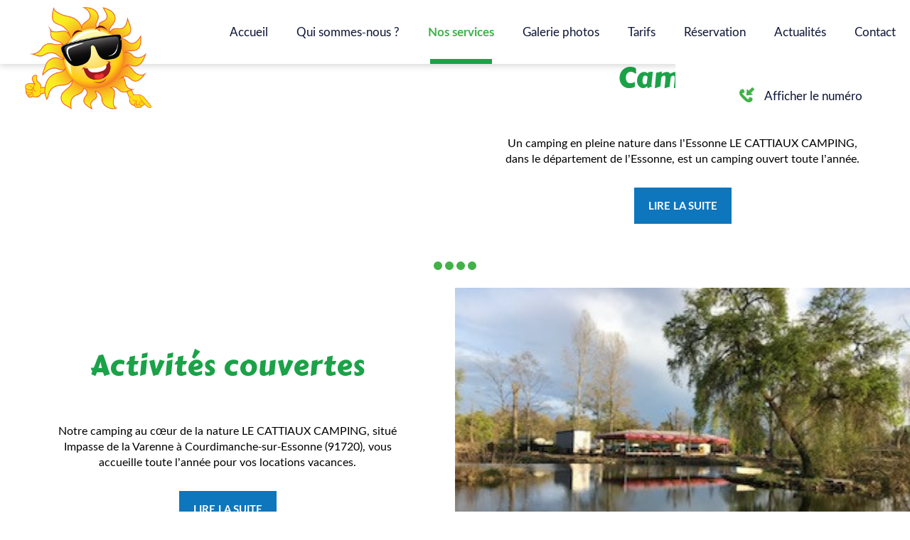

--- FILE ---
content_type: text/html; charset=UTF-8
request_url: https://www.lecattiauxcamping.fr/nos-services.html
body_size: 15652
content:
<!DOCTYPE html>
<html lang="fr">
	<head>
		<meta charset="utf-8">
		<script>window.dataLayer = window.dataLayer || []; function gtag() { dataLayer.push(arguments); } gtag('consent', 'default', { 'ad_storage': (sessionStorage.getItem('ad_storage') !== null ? sessionStorage.getItem('ad_storage') : 'denied'), 'ad_user_data': (sessionStorage.getItem('ad_user_data') !== null ? sessionStorage.getItem('ad_user_data') : 'denied'), 'ad_personalization': (sessionStorage.getItem('ad_personalization') !== null ? sessionStorage.getItem('ad_personalization') : 'denied'), 'analytics_storage': (sessionStorage.getItem('analytics_storage') !== null ? sessionStorage.getItem('analytics_storage') : 'denied') });</script>
		<link rel="preconnect" href="https://stats.futurdigital.fr">
		<link rel="dns-prefetch" href="https://stats.futurdigital.fr">
		<link rel="preconnect" href="https://maps.gstatic.com">
		<link rel="dns-prefetch" href="https://maps.gstatic.com">
		<link rel="preconnect" href="https://maps.googleapis.com">
		<link rel="dns-prefetch" href="https://maps.googleapis.com">
		<link rel="preconnect" href="https://www.gstatic.com">
		<link rel="dns-prefetch" href="https://www.gstatic.com">
				<title>Nos services à Courdimanche sur Essonne - LE CATTIAUX CAMPING</title>
		<meta name="description" content="Venez profiter d'un moment de détente à Courdimanche sur Essonne et louer emplacement ou mobil-home auprès de LE CATTIAUX CAMPING .">
						<meta name="viewport" content="width=device-width, initial-scale=1.0">
			<link rel="preload" href="/fonts/?family=Carter%20One,Lato-Bold,Lato-Regular" onload="this.rel='stylesheet';this.removeAttribute('as')" as="style">
<meta name="google-site-verification" content="V-Kj-0A4p1JjqL1hnmortdkbMIQEuaa6jp06gyvovhY">
<meta name="msvalidate.01" content="21648F9075239679518B656B8B820ABB">
<link rel="canonical" href="https://www.lecattiauxcamping.fr/nos-services.html"><link rel="icon" href="/themes/themefd8326/favicon.ico?1652710258">
<link rel="preload" href="/theme.min.css?1701771973" as="style" onload="this.rel='stylesheet'">
<link rel="preload"  href="/themes/themefd8326/css/style.css?1767190871" as="style" onload="this.rel='stylesheet'">
<link rel="preload" href="/includes/fontawesome/css/all.min.css?1711009556" onload="this.rel='stylesheet';this.removeAttribute('as')" as="style"><link rel="stylesheet" href="/modules.min.css?1711532430">
<link rel="stylesheet" href="/modules/theme/css/cookies.css?1671797184"><script>var ganalytics_enable=1;</script><script src="/modules/theme/js/slogan-accueil.js?1711377653"></script>	</head>
		<body class="body-service-list body-service-list-0">
		<style class="btn-partage-style">.btn-partage{display:none !important}</style>
		<script src="/includes/jquery/1.12.4/jquery.min.js?1711010917"></script>		<script>jQuery.noConflict();</script>
		<script>var _paq = window._paq = window._paq || [];_paq.push(["setCookieSameSite", "None"]);_paq.push(["setSecureCookie", true]);/*tracker methods like "setCustomDimension" should be called before "trackPageView"*/_paq.push(["trackPageView"]);_paq.push(["enableLinkTracking"]);(function(){ var u = "https://stats.futurdigital.fr/"; _paq.push(["setTrackerUrl", u + "matomo.php"]); _paq.push(["setSiteId", "2151"]); var d = document, g = d.createElement("script"), s = d.getElementsByTagName("script")[0]; g.type = "text/javascript"; g.async = true; g.src = u + "matomo.js?v=" + new Date().getTime(); s.parentNode.insertBefore(g, s); })();</script><script>var id_page="0",site_url="https://www.lecattiauxcamping.fr/",source_origine="false",is_LT="false";</script><style>.btn-primary-custom{padding:7px 7px 7px 7px!important;font-size:14px!important;color:#fff!important;background-color:#337ab7!important;border-color:#2e6da4!important}.btn-primary-custom.active,.btn-primary-custom.focus,.btn-primary-custom:active,.btn-primary-custom:focus,.btn-primary-custom:hover,.open>.dropdown-toggle.btn-primary-custom{color:#fff!important;background-color:#286090!important;border-color:#204d74!important}.horaires{position:relative!important;display:block!important;background:0 0!important}.horaires .horaire-table{display:inline-block!important;width:auto!important;margin-bottom:10px!important}.modal-content .horaire-infos,.modal-content .horaire-mention,.modal-content .horaire-table,.modal-header .horaire-table{display:flex!important;align-items:center!important;justify-content:center!important}.horaire-table{border:none}.horaire-table tr{border:none}.horaire-table tr td{border:none;padding-right:10px}#horaire-description{color:#bfbfbf;padding:10px 0 0;margin:0}.horaire-mention{height:auto!important}</style><script>jQuery(".horaires").parent("div").css("cssText","height: auto !important")</script><div
    class="fd-avis_satisfaction"
    id="fd-feedback-button"
    title="Votre avis nous intéresse"
    style="display: none;"
    onClick="document.getElementById('iframefdfeedback').src='https://www.lecattiauxcamping.fr/modules/feedback/feedback.iframe.php?feedback_type=0&site_name=LE+CATTIAUX+CAMPING&adress=Impasse+de+la+Varenne&hostname=lecattiauxcamping.fr'; fdBannerOpenModal();"
>
</div>

<iframe
    id="iframefdfeedback"
    frameborder="0"
    title="Formulaire de feedback Futur Digital"
    style="position: fixed;z-index: 1750000000;display:none;height: 100%;width: 100%;top: 50%;transform: translateY(-50%);"
>
</iframe>
<link rel="stylesheet" href="/modules/feedback/css/feedback.css?1711012209" media="print" onload="this.media='all'"><script defer src="/modules/feedback/js/script.js?1681737031"></script><div>
<!--[if lt IE 8]>
<div class="deprecated-ie">
<p>Vous utilisez une ancienne version d'Internet Explorer, veuillez vous <a target="_blank"  href="http://windows.microsoft.com/fr-fr/internet-explorer/download-ie/">mettre à jour</a>.</p>
</div>
<![endif]-->
<div class="main-page">
	<div class="header-sidebars hidden-md hidden-lg hide-print">
	<div class="header-top">
		<a href="#" class="deploy-left-sidebar"></a>		<a href="/" class="top-logo"><img src="/themes/themefd8326/images/logo.png" width="283" height="228" alt="LE CATTIAUX CAMPING" /></a>
		<a href="#" class="deploy-right-sidebar"></a>
	</div>
</div>

<div class="sidebar-left hidden-md hidden-lg hide-print">
	<div class="sidebar-scroll-left">
		<div class="sidebar-header-left">
			<img src="/themes/themefd8326/images/logo.png" class="sidebar-left-logo" width="283" height="228" alt="LE CATTIAUX CAMPING" />
			<a href="#" class="close-sidebar-left"></a>
		</div>
		<p class="sidebar-divider-text">NAVIGATION</p>
			 <ul id="menu-main-menu" class="menu-mobile-dynamique">
<li class="menu-item menu-item-page menu-item-24 active"><a href="/">Accueil</a></li>
<li class="menu-item menu-item-gallery menu-item-26"><a href="/activites-randonnee-pedestre-courdimanche-sur-essonne.html">Qui sommes-nous ?</a></li>
<li class="menu-item menu-item-service.list menu-item-57"><a href="/nos-services.html">Nos services</a></li>
<li class="menu-item menu-item-gallery menu-item-30"><a href="/mobil-home-milly-la-foret-courdimanche-sur-essonne.html">Galerie photos</a></li>
<li class="menu-item menu-item-tarif menu-item-99"><a href="/tarifs.html">Tarifs</a></li>
<li class="menu-item menu-item-external menu-item-100"><a href="https://bookingpremium.secureholiday.net/fr/3070/" target="_blank">Réservation</a></li>
<li class="menu-item menu-item-news.list menu-item-127"><a href="/actualites.html">Actualités</a></li>
<li class="menu-item menu-item-contact menu-item-32"><a href="/camping-familial-dannemois-courdimanche-sur-essonne.html">Contact</a></li>
</ul>

<!--Menu menu-main-menu-->

        <div class="sidebar-bottom-controls">
            <a href="https://twitter.com/home?status=https://www.lecattiauxcamping.fr/nos-services.html" target="_blank">
                <span class="twitter-bottom"></span>
                <p>Twitter</p>
            </a>
            <a href="https://www.facebook.com/share.php?u=https://www.lecattiauxcamping.fr/nos-services.html" target="_blank">
                <span class="facebook-bottom"></span>
                <p>Facebook</p>
            </a>
            <a href="#">
                <span class="close-bottom-left"></span>
                <p>Fermer</p>
            </a>
            <div class="clear"></div>
        </div>
	</div>
</div>

<div class="sidebar-right hidden-md hidden-lg hide-print">
	<div class="sidebar-scroll-right">
    	<div class="sidebar-header-right">
        	<a href="#" class="close-sidebar-right"></a>
			<img src="/themes/themefd8326/images/logo.png" class="sidebar-right-logo" width="283" height="228" alt="LE CATTIAUX CAMPING">
    	</div>

        <p class="sidebar-divider-text">CONTACT</p>

		<!-- FORMULAIRE CONTACT -->
		 
        <a href="/camping-familial-dannemois-courdimanche-sur-essonne.html" class="nav-item mail-nav">ENVOYER UN EMAIL</a> 
		
		        
		
						<a href="tel:0626743039" class="nav-item call-nav visible-xs callTracker" data-zone="En-tête" data-page="autre" data-source="site">NOUS APPELER</a>

			
					
		
		        <a href="sms:0626743039" class="nav-item text-nav visible-xs callTracker">NOUS ENVOYER UN SMS</a>
		
        <p class="sidebar-divider-text">RÉSEAUX SOCIAUX</p>

        <a href="https://www.facebook.com/share.php?u=https://www.lecattiauxcamping.fr/nos-services.html" target="_blank" class="nav-item facebook-nav">FACEBOOK</a>
        <a href="https://twitter.com/home?status=https://www.lecattiauxcamping.fr/nos-services.html" target="_blank" class="nav-item twitter-nav">TWITTER</a>

        <div class="sidebar-bottom-controls">
            <a href="https://twitter.com/home?status=https://www.lecattiauxcamping.fr/nos-services.html" target="_blank">
                <span class="twitter-bottom"></span>
                <p>Twitter</p>
            </a>
            <a href="https://www.facebook.com/share.php?u=https://www.lecattiauxcamping.fr/nos-services.html" target="_blank">
                <span class="facebook-bottom"></span>
                <p>Facebook</p>
            </a>
            <a href="#">
                <span class="close-bottom-right"></span>
                <p>Fermer</p>
            </a>
            <div class="clear"></div>
        </div>
    </div>
</div>
<div style="height:50px" class="hidden-md hidden-lg"></div>
	<header class="hide-print tete hidden-xs hidden-sm">
		<div class="row relative header">
			<div class="col-md-2 nopad">
				<p class="logo-site">
					<meta  content="LE CATTIAUX CAMPING" />																		 
					<a  href="/">
											<img  src="/themes/themefd8326/images/logo.png" width="283" height="228" alt="LE CATTIAUX CAMPING"/>
						<span class="sr-only">LE CATTIAUX CAMPING</span>
					</a>
				</p>
			</div>
			<div class="col-md-10 nopad right">
				<nav class="navh">
					<ul id="menu_principal" class="menu_principal">
<li class="menu-item menu-item-page menu-item-24"><a href="/">Accueil</a></li>
<li class="menu-item menu-item-gallery menu-item-26"><a href="/activites-randonnee-pedestre-courdimanche-sur-essonne.html">Qui sommes-nous ?</a></li>
<li class="menu-item menu-item-service.list menu-item-57 active"><a href="/nos-services.html">Nos services</a></li>
<li class="menu-item menu-item-gallery menu-item-30"><a href="/mobil-home-milly-la-foret-courdimanche-sur-essonne.html">Galerie photos</a></li>
<li class="menu-item menu-item-tarif menu-item-99"><a href="/tarifs.html">Tarifs</a></li>
<li class="menu-item menu-item-external menu-item-100"><a href="https://bookingpremium.secureholiday.net/fr/3070/" target="_blank">Réservation</a></li>
<li class="menu-item menu-item-news.list menu-item-127"><a href="/actualites.html">Actualités</a></li>
<li class="menu-item menu-item-contact menu-item-32"><a href="/camping-familial-dannemois-courdimanche-sur-essonne.html">Contact</a></li>
</ul>

<!--Menu menu_principal-->
				</nav>
				<div class="infos">
										<p class="tel callTracker"><span class="t_phone">0626743039</span><span class="t_affiche" data-zone="En-tête" data-page="autre" data-source="site">Afficher le numéro</span></p>
					
										<div class="btn-partage">
						<a class="btnp btn-fb" href="https://www.facebook.com/share.php?u=https://www.lecattiauxcamping.fr/nos-services.html" title="Partager sur Facebook" onclick="window.open(this.href, 'Partager sur Facebook','width=500,height=350,scrollbars=0,left=' +((screen.width - 500)/2) + ',top=' + ((screen.height - 350)/2) + ', toolbar=no, menubar=no, location=no, resizable=no, scrollbars=yes, status=no '); return false"><span class="hide">Facebook</span></a>
						<a class="btnp btn-twitter" href="https://twitter.com/home?status=https://www.lecattiauxcamping.fr/nos-services.html" title="Partager sur Twitter" onclick="window.open(this.href, 'Partager sur Twitter','width=500,height=350,scrollbars=0,left=' +((screen.width - 500)/2) + ',top=' + ((screen.height - 350)/2) + ', toolbar=no, menubar=no, location=no, resizable=no, scrollbars=yes, status=no '); return false"><span class="hide">Twitter</span></a>
						<a class="btnp btn-ami" href="mailto:?subject=%5BLE%20CATTIAUX%20CAMPING%5D%20-%20Je%20vous%20recommande%20ce%20site&body=Bonjour%2C%20Je%20vous%20invite%20%C3%A0%20visiter%20le%20site%20dont%20l%C2%B4adresse%20est%20la%20suivante%20%3A%20https%3A%2F%2Fwww.lecattiauxcamping.fr" title="Partager par mail" ><span class="hide">Email</span></a>
					</div>
				</div>
			</div>
		</div>
	</header>
			<div class="hide-print banniere parallax cover" style="background-image: url('/images/bandeau/1575303335-1.jpg');"></div>
					  
	<main class="fluid-contenu">
										<h1 class="slogan parallaxOpacity ">
						<strong class="titre">Nos services</strong>
					</h1>
					
				<div class="corps">

<div class="page clear services">
  	<div class="prestation" id="service-71">

            <div class="cell photo slidebg-71">

                      <script src="/sites/lecattiauxcamping.fr/themes/themefd8326/js/vegas.min.js"></script>
            
          <script>
          jQuery(document).ready(function ($)
          {
			  
            var slide_71 = $(".slidebg-71").vegas({
              slides: [
                                  { src: "/images/services/large/petanque-site-internet.jpg?1717668752" },
                                    { src: "/images/services/large/1575308165.jpg?1652710245" },
                                    { src: "/images/services/large/9a9682eb-0f97-4053-a5d2-08bfd8d5f4f4.jpeg?1652710245" },
                                    { src: "/images/services/large/IMG_0777.jpg?1674831881" },
                                ],
              walk: function (index, slideSettings) {
                $('.miettes-71').find('.miette').removeClass('active');
                $('.miettes-71').find('.miette:eq('+ index +')').addClass('active');
              }
            });

            $('.miette-71').on('click', function(e){
              e.preventDefault();
              var id_current = $(this).attr('data-id');
              slide_71.vegas('jump', id_current);
            });

          });
          </script>

          <ul class="miettes miettes-71">
                      <li><a href="" class="miette miette-71" data-id="0"></a></li>
                        <li><a href="" class="miette miette-71" data-id="1"></a></li>
                        <li><a href="" class="miette miette-71" data-id="2"></a></li>
                        <li><a href="" class="miette miette-71" data-id="3"></a></li>
                      </ul>


        </div>
        
		<div class="cell texte">
			<div class="contenu">
                <h2 class="h1">Camping</h2>
                <!-- <div class="scrollbars"></div> -->
        <p>Un camping en pleine nature dans l’Essonne
LE CATTIAUX CAMPING, dans le département de l’Essonne, est un camping ouvert toute l’année.</p>
		<a href="/nos-services/camping-a-courdimanche-sur-essonne.html" class="bouton-principal hvr-shutter-out-horizontal"> Lire la suite</a>
			</div>
		</div>

	</div>
  	<div class="prestation" id="service-75">

            <div class="cell photo cover" style="background-image: url('/images/services/large/img-1326-1.jpg?1717665376')"></div>
        
		<div class="cell texte">
			<div class="contenu">
                <h2 class="h1">Activités couvertes</h2>
                <!-- <div class="scrollbars"></div> -->
        <p>Notre camping au cœur de la nature
LE CATTIAUX CAMPING, situé Impasse de la Varenne à Courdimanche-sur-Essonne (91720), vous accueille toute l’année pour vos locations vacances.</p>
		<a href="/nos-services/activite-couvertes-a-courdimanche-sur-essonne.html" class="bouton-principal hvr-shutter-out-horizontal"> Lire la suite</a>
			</div>
		</div>

	</div>
  	<div class="prestation" id="service-76">

            <div class="cell photo slidebg-76">

          
          <script>
          jQuery(document).ready(function ($)
          {
			  
            var slide_76 = $(".slidebg-76").vegas({
              slides: [
                                  { src: "/images/services/large/3437cb43-95da-47d8-93e0-51c7a436e1e9-1.jpg?1717665430" },
                                    { src: "/images/services/large/image000000.jpg?1652710245" },
                                    { src: "/images/services/large/1651595941.jpg?1652710245" },
                                ],
              walk: function (index, slideSettings) {
                $('.miettes-76').find('.miette').removeClass('active');
                $('.miettes-76').find('.miette:eq('+ index +')').addClass('active');
              }
            });

            $('.miette-76').on('click', function(e){
              e.preventDefault();
              var id_current = $(this).attr('data-id');
              slide_76.vegas('jump', id_current);
            });

          });
          </script>

          <ul class="miettes miettes-76">
                      <li><a href="" class="miette miette-76" data-id="0"></a></li>
                        <li><a href="" class="miette miette-76" data-id="1"></a></li>
                        <li><a href="" class="miette miette-76" data-id="2"></a></li>
                      </ul>


        </div>
        
		<div class="cell texte">
			<div class="contenu">
                <h2 class="h1">Activités pour les enfants</h2>
                <!-- <div class="scrollbars"></div> -->
        <p>Des activités pour tous les âges
Visitez le département de l’Essonne et de la Seine-et-Marne et découvrez ses diverses activités telles que le golf, l’équitation, les randonnées et l’escalade.</p>
		<a href="/nos-services/activites-pour-enfants-a-courdimanche-sur-essonne.html" class="bouton-principal hvr-shutter-out-horizontal"> Lire la suite</a>
			</div>
		</div>

	</div>
  	<div class="prestation" id="service-85">

            <div class="cell photo slidebg-85">

          
          <script>
          jQuery(document).ready(function ($)
          {
			  
            var slide_85 = $(".slidebg-85").vegas({
              slides: [
                                  { src: "/images/services/large/img-2433.jpg?1717668344" },
                                    { src: "/images/services/large/img-2424.jpg?1717668406" },
                                    { src: "/images/services/large/img-2419.jpg?1717668433" },
                                    { src: "/images/services/large/img-2419-1.jpg?1717668487" },
                                ],
              walk: function (index, slideSettings) {
                $('.miettes-85').find('.miette').removeClass('active');
                $('.miettes-85').find('.miette:eq('+ index +')').addClass('active');
              }
            });

            $('.miette-85').on('click', function(e){
              e.preventDefault();
              var id_current = $(this).attr('data-id');
              slide_85.vegas('jump', id_current);
            });

          });
          </script>

          <ul class="miettes miettes-85">
                      <li><a href="" class="miette miette-85" data-id="0"></a></li>
                        <li><a href="" class="miette miette-85" data-id="1"></a></li>
                        <li><a href="" class="miette miette-85" data-id="2"></a></li>
                        <li><a href="" class="miette miette-85" data-id="3"></a></li>
                      </ul>


        </div>
        
		<div class="cell texte">
			<div class="contenu">
                <h2 class="h1">Location de mobil home</h2>
                <!-- <div class="scrollbars"></div> -->
        <p>Séjournez à LE CATTIAUX CAMPING !
LE CATTIAUX CAMPING est un établissement chaleureux tenu par Amandine et Xavier.</p>
		<a href="/nos-services/location-de-mobil-home.html" class="bouton-principal hvr-shutter-out-horizontal"> Lire la suite</a>
			</div>
		</div>

	</div>
  	<div class="prestation" id="service-113">

            <div class="cell photo slidebg-113">

          
          <script>
          jQuery(document).ready(function ($)
          {
			  
            var slide_113 = $(".slidebg-113").vegas({
              slides: [
                                  { src: "/images/services/large/img-6706.png?1758614826" },
                                    { src: "/images/services/large/img-6707.png?1758614831" },
                                ],
              walk: function (index, slideSettings) {
                $('.miettes-113').find('.miette').removeClass('active');
                $('.miettes-113').find('.miette:eq('+ index +')').addClass('active');
              }
            });

            $('.miette-113').on('click', function(e){
              e.preventDefault();
              var id_current = $(this).attr('data-id');
              slide_113.vegas('jump', id_current);
            });

          });
          </script>

          <ul class="miettes miettes-113">
                      <li><a href="" class="miette miette-113" data-id="0"></a></li>
                        <li><a href="" class="miette miette-113" data-id="1"></a></li>
                      </ul>


        </div>
        
		<div class="cell texte">
			<div class="contenu">
                <h2 class="h1">Cabaret Repas Spectacle  Le Diamant Bleu à Barville en Gatinais</h2>
                <!-- <div class="scrollbars"></div> -->
        <p>situé à 45 minutes du camping réservez votre soirée pour un moment inoubliable dans ce cabaret familialLe Diamant Bleu&nbsp;&nbsp;&nbsp;lien : www.</p>
		<a href="/nos-services/le-diamant-bleu.html" class="bouton-principal hvr-shutter-out-horizontal"> Lire la suite</a>
			</div>
		</div>

	</div>
  
</div>

	
		</div>
   </main>




	<!-- zone certifications -->
		<!-- fin zone certifications -->

				<!-- fin intervention -->
		<footer class="hide-print pied">

		
				<div class="bande1-1">	
		<div class="row row1">
			<div class="contact" id="contact-form">
    <div class="formulaire contact-footer">

        <h2 class="h1">Une question ?</h2>

        <div class="row paddingContact">
                        
            <script defer>jQuery(document).ready(function(){jQuery("head").append("<style>label span.required{color:#B94A48}span.help-inline,span.help-block{color:#888;font-size:.9em;font-style:italic}.label-rgpd{font-size:11px;font-weight:normal;font-style:italic;padding-left:0px;display:block !important}form.form-horizontal .form-group .label-rgpd input.form-control{position:relative;display:inline-block;width:auto !important;height:auto;margin: 0 7px 2px 0}.info-rgpd p{font-size: 10px;font-weight:normal;font-style:italic;text-align:justify;margin-top:15px;opacity:0.8;display:block;clear:both}</style>");});</script><form  action="#" id="contact_5" method="post" enctype="multipart/form-data" class="form-horizontal"><fieldset><input type="hidden" name="form" value="contact_5" id="contact_5-element-0"/><div class="form-group"><label class="control-label col-md-4" for="contact_5-element-1"><span class="required">* </span>Nom</label><div class="col-md-8"><input type="text" class="form-control input-md col-md-8" name="nom" value required placeholder="Nom*" id="contact_5-element-1"/></div></div><div class="form-group"><label class="control-label col-md-4" for="contact_5-element-2"><span class="required">* </span>Téléphone</label><div class="col-md-8"><input type="tel" name="tel" value class="form-control input-md col-md-8" required placeholder="Téléphone*" id="contact_5-element-2"/></div></div><div class="form-group"><label class="control-label col-md-4" for="contact_5-element-3"><span class="required">* </span>Courriel</label><div class="col-md-8"><input type="email" name="email" value class="form-control input-md col-md-8" required placeholder="Courriel*" id="contact_5-element-3"/></div></div><div class="form-group"><label class="control-label col-md-4" for="contact_5-element-4"></label><div class="col-md-8"><select name="interesstedby" class="form-control input-md col-md-8" id="contact_5-element-4"><option value="" selected="selected">Je suis intéressé(e) par</option><option value="Camping">Camping</option><option value="Activités en extérieur">Activités en extérieur</option><option value="Activités couvertes">Activités couvertes</option><option value="Activités pour les enfants">Activités pour les enfants</option><option value="Location de mobil home">Location de mobil home</option><option value="Cabaret Repas Spectacle  Le Diamant Bleu à Barville en Gatinais">Cabaret Repas Spectacle  Le Diamant Bleu à Barville en Gatinais</option><option value="Autres">Autres</option></select></div></div><div class="form-group"><label class="control-label col-md-4" for="contact_5-element-5"><span class="required">* </span>Message</label><div class="col-md-8"><textarea rows="5" name="message" class="form-control input-md col-md-8" required style="resize:none;" placeholder="Message*" id="contact_5-element-5"></textarea></div></div><div class="form-group"><label class="control-label col-md-4" >Consentement RGPD</label><div class="col-md-8"><label class="checkbox label-rgpd"> <input id="contact_5-element-6-0" type="checkbox" name="rgpd[]" class="form-control input-md col-md-8" value="J’accepte d’être recontacté par LE CATTIAUX CAMPING. J’accepte également que les informations saisies soient exploitées dans le cadre de la demande de contact et de la relation commerciale qui peut en découler. "/> J’accepte d'être recontacté par LE CATTIAUX CAMPING. J’accepte également que les informations saisies soient exploitées dans le cadre de la demande de contact et de la relation commerciale qui peut en découler. <strong> **</strong> </label> </div></div><div class="form-group"><div class="col-md-8"><script src='https://www.google.com/recaptcha/enterprise.js?render=explicit'></script><div class='g-recaptcha'  id='g-recaptcha-container-pfbc-contact_5'></div></div></div><input type="hidden" name="nid" value="5" id="contact_5-element-8"/><input type="hidden" name="action" value="send" id="contact_5-element-9"/><input type="hidden" name="fichier" id="contact_5-element-10"/><div class="form-group"><div class="form-actions col-md-12"><span class="required">* </span> Champs obligatoires</div></div><div class="form-group"><label class="control-label col-md-3"></label><div class="form-actions col-md-9 col-md-offset-3 text-right"><input type="submit" value="Envoyer" name="btn_submit" class="btn btn-primary" id="contact_5-element-12"/></div></div><div class="info-rgpd"><p><strong>**</strong> Les informations recueillies font l&rsquo;objet d&rsquo;un traitement informatique destin&eacute; &agrave;<em>&nbsp;LE CATTIAUX CAMPING</em>, responsable du traitement, afin de donner suite &agrave; votre demande et de vous recontacter. Les donn&eacute;es sont &eacute;galement destin&eacute;es &agrave; Futur Digital, prestataire de LE CATTIAUX CAMPING. Conform&eacute;ment &agrave; la r&eacute;glementation en vigueur, vous disposez notamment d'un droit d'acc&egrave;s, de rectification, d'opposition et d'effacement sur les donn&eacute;es personnelles qui vous concernent. Pour plus d&rsquo;informations, cliquez&nbsp;<a href='/politique-de-confidentialite.html'>ici</a>.</p></div></fieldset></form><script defer>let recaptchaPfbcIdcontact_5;
grecaptcha.enterprise.ready(function (){
    recaptchaPfbcIdcontact_5 = grecaptcha.enterprise.render('g-recaptcha-container-pfbc-contact_5', {
        sitekey: "6LcCMqwqAAAAAFtqxMX4iVFlpWzjBvuYSa-HrgBv",
        badge: "inline",
        size: "invisible",
    })
})

let formElementcontact_5 = document.getElementById('contact_5');

function valid_and_submit_form(formElement){
    let fields = formElement.querySelectorAll('input[required], textarea[required], select[required]');
    fields = Array.from(fields);
    fields = fields.reverse();
    if (!formElement.checkValidity()) {
        fields.forEach((field) => {
            if (!field.checkValidity()) {
                field.reportValidity();
            }
        });
    } else {
        formElement.submit();
    }
}

document.getElementById('contact_5').querySelector('[name="btn_submit"]').addEventListener('click', e => {
    e.preventDefault();
    grecaptcha.enterprise.execute(recaptchaPfbcIdcontact_5, {action: "pfbc_form"}).then(function(token){
        document.getElementById('g-recaptcha-container-pfbc-contact_5').querySelector('[name="g-recaptcha-response"]').value = token;
        valid_and_submit_form(formElementcontact_5);
    });
})
;jQuery(window).load(function() {if(jQuery("#g-recaptcha-response").length>0) {jQuery("#g-recaptcha-response");}});jQuery(document).ready(function() {		if(jQuery("#contact_5").attr("action")=='#') {
			jQuery("#contact_5").attr("action","");
		}
		jQuery("#contact_5").attr("role","form");
		jQuery("#contact_5").bind("submit", function() {
			jQuery(this).find("input[type=submit]").attr("disabled","disabled");
		});});</script>
            
        </div>
    </div>
</div>

<script type="text/javascript">
    (function () {
        jQuery(document).ready(function () {
            jQuery(document).off('submit', "form[id^='contact_']");
            jQuery(document).on('submit', "form[id^='contact_']", function (e) {
                var errors = {};
				var errorsCount = 0;
                var value = false;
                var inputs = jQuery("input, select, textarea").toArray();
                inputs.forEach(function (input) {
                    if (jQuery(input).prop("required")) {
                        value = jQuery(input).val();
                        if (!value) {
							errorsCount = errorsCount + 1;
                            errors[jQuery(input).attr('name')] = "Ce champ est obligatoire";
                        }
                    }
                });
				console.log(errors);

                if(errorsCount > 0){
					 e.preventDefault();
					alert("Veuilllez remplir les champs obligatoire");
					jQuery(this).find("input[type=submit]").prop("disabled", false);
					return false;
				}
				jQuery(this).find("input[type=submit]").prop("disabled", true);
                return true;
            });
        });
    })();
</script>
		</div>
		</div>
					
		
		<div class="bande-container">
			<div class="bande1">

				<div class="row">
					<div class="col-md-3 nopad navf col-sm-6">
						<h3>Accès rapide</h3>
						<ul id="menu_footer" class="menu_footer">
<li class="menu-item menu-item-page menu-item-25"><a href="/" title="Accueil">Accueil</a></li>
<li class="menu-item menu-item-gallery menu-item-27"><a href="/activites-randonnee-pedestre-courdimanche-sur-essonne.html" title="Qui sommes-nous ?">Qui sommes-nous ?</a></li>
<li class="menu-item menu-item-service.list menu-item-58 active"><a href="/nos-services.html" title="Nos services">Nos services</a></li>
<li class="menu-item menu-item-gallery menu-item-31"><a href="/mobil-home-milly-la-foret-courdimanche-sur-essonne.html" title="Galerie photos">Galerie photos</a></li>
<li class="menu-item menu-item-tarif menu-item-36"><a href="/tarifs.html" title="Tarifs">Tarifs</a></li>
<li class="menu-item menu-item-external menu-item-103"><a href="https://bookingpremium.secureholiday.net/fr/3070/" target="_blank" title="Réservation">Réservation</a></li>
<li class="menu-item menu-item-contact menu-item-33"><a href="/camping-familial-dannemois-courdimanche-sur-essonne.html" title="Contact">Contact</a></li>
<li class="menu-item menu-item-news.list menu-item-128"><a href="/actualites.html" title="Actualités">Actualités</a></li>
<li class="menu-item menu-item-copyright menu-item-34"><a href="/mentions-legales.html" title="Mentions légales">Mentions légales</a></li>
<li class="menu-item menu-item-copyright menu-item-104"><a href="/politique-de-confidentialite.html" title="Politique de confidentialité">Politique de confidentialité</a></li>
<li class="menu-item menu-item-sitemap menu-item-35"><a href="/plan-du-site.html" title="Plan du site">Plan du site</a></li>
</ul>

<!--Menu menu_footer-->
					</div>
					<div class="col-md-3 col-sm-6 nopad">
						<h3>Contactez-nous</h3>
						<address>
				
														<p class="adresse" >
								 <span class="texte" >Impasse de la Varenne</span><br /> 								           <span class="texte" >91720</span>								 	  <span class="texte" >Courdimanche-sur-Essonne</span>							</p>
																															<p class="tel tel1 callTracker"><span class="t_phone" >0626743039</span><span class="t_affiche" data-zone="Pied de page" data-page="autre" data-source="site">Afficher le numéro</span></p>
																																							<p class="tel tel2 callTracker"><span class="t_phone" >0626743039</span><span class="t_affiche" data-zone="Pied de page" data-page="autre" data-source="site">Afficher le numéro</span></p>
																					</address>
						
					</div>
					<div class="col-md-3 col-sm-6 nopad">
											<h3>Nos horaires</h3>
						<p class="horaires"><div class="horaires"><div class="horaire-mention"><b><span class="horaires-label-opening" style="color:#EA8524;">Ouvre prochainement</span></b></div><br><table class="horaire-table"><tbody><tr value="2026-01-24" style="font-weight:bold;"><td>Samedi</td><td>10h-12h, 15h-19h</td></tr><tr value="2026-01-25"><td>Dimanche</td><td>10h-12h, 15h-19h</td></tr><tr value="2026-01-26"><td>Lundi</td><td>10h-12h, 15h-19h</td></tr><tr value="2026-01-27"><td>Mardi</td><td>10h-12h, 15h-19h</td></tr><tr value="2026-01-28"><td>Mercredi</td><td>10h-12h, 15h-19h</td></tr><tr value="2026-01-29"><td>Jeudi</td><td>10h-12h, 15h-19h</td></tr><tr value="2026-01-30"><td>Vendredi</td><td>10h-12h, 15h-19h</td></tr></tbody></table></div></p>
												</div>
					<div class="col-md-3 col-sm-12 nopad">
						<h3>Recherches fréquentes</h3>
						<div class="scrollbars">
							<ul id="menu_referencement" class="menu_referencement">
<li class="menu-item menu-item-pageseo menu-item-79"><a href="/locations-vacances-essonne.html" title="Locations vacances Essonne">Locations vacances Essonne</a></li>
<li class="menu-item menu-item-pageseo menu-item-80"><a href="/locations-vacances-fontainebleau.html" title="Locations vacances Fontainebleau">Locations vacances Fontainebleau</a></li>
<li class="menu-item menu-item-pageseo menu-item-81"><a href="/locations-vacances-milly-la-foret.html" title="Locations vacances Milly-la-Forêt">Locations vacances Milly-la-Forêt</a></li>
<li class="menu-item menu-item-pageseo menu-item-83"><a href="/locations-vacances-dannemois.html" title="Locations vacances Dannemois">Locations vacances Dannemois</a></li>
<li class="menu-item menu-item-pageseo menu-item-84"><a href="/randonnee-pedestre-essonne.html" title="Randonnée pédestre Essonne">Randonnée pédestre Essonne</a></li>
<li class="menu-item menu-item-pageseo menu-item-85"><a href="/randonnee-pedestre-fontainebleau.html" title="Randonnée pédestre Fontainebleau">Randonnée pédestre Fontainebleau</a></li>
<li class="menu-item menu-item-pageseo menu-item-86"><a href="/randonnee-pedestre-milly-la-foret.html" title="Randonnée pédestre Milly-la-Forêt">Randonnée pédestre Milly-la-Forêt</a></li>
<li class="menu-item menu-item-pageseo menu-item-88"><a href="/randonnee-pedestre-dannemois.html" title="Randonnée pédestre Dannemois">Randonnée pédestre Dannemois</a></li>
<li class="menu-item menu-item-pageseo menu-item-89"><a href="/mobil-home-essonne.html" title="Mobil-home Essonne">Mobil-home Essonne</a></li>
<li class="menu-item menu-item-pageseo menu-item-90"><a href="/mobil-home-fontainebleau.html" title="Mobil-home Fontainebleau">Mobil-home Fontainebleau</a></li>
<li class="menu-item menu-item-pageseo menu-item-91"><a href="/mobil-home-milly-la-foret.html" title="Mobil-home Milly-la-Forêt">Mobil-home Milly-la-Forêt</a></li>
<li class="menu-item menu-item-pageseo menu-item-93"><a href="/mobil-home-dannemois.html" title="Mobil-home Dannemois">Mobil-home Dannemois</a></li>
<li class="menu-item menu-item-pageseo menu-item-109"><a href="/camping-essonne.html" title="Camping Essonne">Camping Essonne</a></li>
<li class="menu-item menu-item-pageseo menu-item-110"><a href="/camping-fontainebleau.html" title="Camping Fontainebleau">Camping Fontainebleau</a></li>
<li class="menu-item menu-item-pageseo menu-item-111"><a href="/camping-milly-la-foret.html" title="Camping Milly-la-Forêt">Camping Milly-la-Forêt</a></li>
<li class="menu-item menu-item-pageseo menu-item-112"><a href="/camping-dannemois.html" title="Camping Dannemois">Camping Dannemois</a></li>
<li class="menu-item menu-item-pageseo menu-item-114"><a href="/locations-vacances-arbonne-la-foret.html" title="Locations vacances Arbonne-la-Forêt">Locations vacances Arbonne-la-Forêt</a></li>
<li class="menu-item menu-item-pageseo menu-item-115"><a href="/locations-vacances-soisy-sur-ecole.html" title="Locations vacances Soisy-sur-École">Locations vacances Soisy-sur-École</a></li>
<li class="menu-item menu-item-pageseo menu-item-116"><a href="/randonnee-pedestre-arbonne-la-foret.html" title="Randonnée pédestre Arbonne-la-Forêt">Randonnée pédestre Arbonne-la-Forêt</a></li>
<li class="menu-item menu-item-pageseo menu-item-117"><a href="/randonnee-pedestre-soisy-sur-ecole.html" title="Randonnée pédestre Soisy-sur-École">Randonnée pédestre Soisy-sur-École</a></li>
<li class="menu-item menu-item-pageseo menu-item-118"><a href="/mobil-home-arbonne-la-foret.html" title="Mobil-home Arbonne-la-Forêt">Mobil-home Arbonne-la-Forêt</a></li>
<li class="menu-item menu-item-pageseo menu-item-119"><a href="/mobil-home-soisy-sur-ecole.html" title="Mobil-home Soisy-sur-École">Mobil-home Soisy-sur-École</a></li>
<li class="menu-item menu-item-pageseo menu-item-120"><a href="/camping-arbonne-la-foret.html" title="Camping Arbonne-la-Forêt">Camping Arbonne-la-Forêt</a></li>
<li class="menu-item menu-item-pageseo menu-item-121"><a href="/camping-soisy-sur-ecole.html" title="Camping Soisy-sur-École">Camping Soisy-sur-École</a></li>
<li class="menu-item menu-item-pageseo menu-item-130"><a href="/deplacement-professionnel-essonne.html" title="Deplacement professionnel essonne">Deplacement professionnel essonne</a></li>
<li class="menu-item menu-item-pageseo menu-item-131"><a href="/logement-pres-de-milly-la-foret.html" title="Logement pres de milly la forêt">Logement pres de milly la forêt</a></li>
<li class="menu-item menu-item-pageseo menu-item-134"><a href="/logement-pres-de-moigny-sur-ecole.html" title="Logement pres de moigny sur ecole">Logement pres de moigny sur ecole</a></li>
<li class="menu-item menu-item-pageseo menu-item-135"><a href="/logement-pres-de-oncy-sur-ecole.html" title="Logement pres de oncy sur ecole">Logement pres de oncy sur ecole</a></li>
<li class="menu-item menu-item-pageseo menu-item-136"><a href="/deplacement-professionnel-moigny-sur-ecole.html" title="Deplacement professionnel moigny sur ecole">Deplacement professionnel moigny sur ecole</a></li>
<li class="menu-item menu-item-pageseo menu-item-137"><a href="/logement-pres-de-corbeil-essonne.html" title="Logement pres de corbeil essonne">Logement pres de corbeil essonne</a></li>
<li class="menu-item menu-item-pageseo menu-item-138"><a href="/location-mobil-home-ile-de-france.html" title="Location mobil home île de france">Location mobil home île de france</a></li>
<li class="menu-item menu-item-pageseo menu-item-139"><a href="/logement-pres-de-danemois.html" title="Logement pres de Danemois">Logement pres de Danemois</a></li>
</ul>

<!--Menu menu_referencement-->
							<div class="clearfix"></div>
						</div>
					</div>
				</div>
			</div>
			<div class="bande2">
				<div class="row">
					<div class="col-md-4 col-sm-4 nopad">
						<div class="btn-like">
							<!--================ <Facebook> ================-->
    <script data-name="facebook" data-type="application/javascript" async defer crossorigin="anonymous" data-src="https://connect.facebook.net/fr_FR/sdk.js#xfbml=1&version=v10.0&autoLogAppEvents=1" nonce="JZWCDdrh"></script>
    <div data-name="facebook" style="display:inline;" class="fb-like" data-href="" data-width="100" data-layout="button_count" data-action="like" data-size="small" data-show-faces="false" data-share="false" style="vertical-align:top;"></div>
	<!--============== <Twitter> ================-->
						</div>
						
					</div>
					<div class="col-md-4 col-sm-4 nopad">
						<p class="copyright-footer" role="contentinfo">
							<a href="https://www.futurdigital.fr" rel="nofollow" title="Hébergement sites internet" target="_blank"><?xml version="1.0" encoding="UTF-8"?> <svg xmlns="http://www.w3.org/2000/svg" xmlns:xlink="http://www.w3.org/1999/xlink" version="1.1" id="logo_FD" x="0px" y="0px" viewBox="0 0 1760 591" style="width:200px!important" xml:space="preserve"><path class="st0" d="M445.5,259.2c0-0.8-0.1-1.5-0.1-2.3s-0.1-1.5-0.1-2.3c-0.3-4.7-0.7-9.4-1.3-14.2 c-9.7-70.2-61.5-127.5-132.7-146.7c-0.1,0-0.2-0.1-0.3-0.1c-16.6-4.4-34.3-6.8-52.8-6.8c-39.4,1-81.9,18.4-116.4,53.5 c-53.4,54.4-66.1,132.4-33.7,201.4c16.5,35.1,41,64.2,68.9,90.6c27.6,26.2,58.6,48,88.9,70.7c1.8,1.3,2.8,1.1,4.4-0.2 c20.4-15.6,41.6-30.3,61.4-46.7c16.2-13.4,31.7-27.4,46-42.6c8.8-9.3,7.7-24.2-2.3-32.1c-6.2-4.9-12.9-10.3-18.4-14.8 c-0.8-0.5-1.7-1.1-2.5-1.8c-7.9-6.5-15.9-13-23.7-19.5c-1.5-1.3-2.8-2.3-3.7-3.1c-2.2-1.9-3.6-1.9-6-0.3 c-61.3,39.3-141.2,2.5-150.7-69.6c-0.5-4.2-0.6-8.4-0.9-12.6c0.1-50,40.2-93.5,89.9-96.8c38-2.5,68.6,12,89.7,43.5 c3.8,5.6,6.9,11.3,9.5,17.1c0,0,0,0.1-0.1,0.1c5.1,11.6,7.6,23.4,7.7,35.4c0,1.1,0,2.3-0.1,3.4c0,0.3,0,0.6,0,0.9 c0,0.8-0.1,1.5-0.1,2.3c-0.5,6.1-1.5,12.5-3.1,18.6c0,0.1-0.1,0.2-0.1,0.3c-1.9,6.8-4.5,13.6-7.9,20.4c-0.5,1.1-0.8,2-0.8,2.8 c-0.1,1.3,0.5,2.3,2.1,3.6c0.1,0.1,0.2,0.1,0.3,0.2c1.2,1,2.5,1.9,3.7,2.7c9.1,7.3,28.1,22.8,41.8,34c8.4,6.9,21.1,4,25.7-5.9 c10.4-22.1,16.6-45.2,17.7-69.6c0.1-2.5,0.2-5,0.2-7.5c0-0.4,0-0.8,0-1.2C445.6,262.4,445.6,260.8,445.5,259.2z"></path><path class="st0" d="M212.5,278c8.7,30.1,40.7,47.6,70.7,38.8c30.4-9,47.7-40.5,38.8-70.7c-9-30.7-40.5-48.2-70.9-39.5 c-22.2,6.5-37.3,25.2-40.5,46.8C209.6,261.5,210.1,269.8,212.5,278"></path><g><g><g><g><defs><rect id="SVGID_1_" width="1760" height="591"></rect></defs><clipPath id="SVGID_2_"><use href="#SVGID_1_" style="overflow:visible"></use></clipPath><polygon class="st1" points="556.2,213.7 556.2,240.6 607.9,240.6 607.9,271.2 556.2,271.2 556.2,322.3 524.4,322.3 524.4,183.1 608.9,183.1 608.9,213.7"></polygon></g></g></g><g><g><g><defs><rect id="SVGID_3_" width="1760" height="591"></rect></defs><clipPath id="SVGID_4_"><use href="#SVGID_3_" style="overflow:visible"></use></clipPath><path class="st2" d="M720.9,222.9v99.5h-29.8V313c-5.4,7.4-15.3,12.1-28.5,12.1c-20.1,0-37.2-14.3-37.2-41.2v-61.1h29.8v56.7 c0,12.3,7.8,18.1,17.3,18.1c10.9,0,18.5-6.4,18.5-20.5v-54.3L720.9,222.9L720.9,222.9z"></path></g></g></g><g><g><g><defs><rect id="SVGID_5_" width="1760" height="591"></rect></defs><clipPath id="SVGID_6_"><use href="#SVGID_5_" style="overflow:visible"></use></clipPath><path class="st3" d="M780.6,251.5v35.2c0,8.6,7.4,9.4,20.5,8.6v27.1c-39,4-50.3-7.8-50.3-35.6v-35.2h-15.9V223h15.9v-19l29.8-9 v27.9h20.5v28.6H780.6z"></path></g></g></g><g><g><g><defs><rect id="SVGID_7_" width="1760" height="591"></rect></defs><clipPath id="SVGID_8_"><use href="#SVGID_7_" style="overflow:visible"></use></clipPath><path class="st4" d="M914.1,222.9v99.5h-29.8V313c-5.4,7.4-15.3,12.1-28.5,12.1c-20.1,0-37.2-14.3-37.2-41.2v-61.1h29.8v56.7 c0,12.3,7.8,18.1,17.3,18.1c10.9,0,18.5-6.4,18.5-20.5v-54.3L914.1,222.9L914.1,222.9z"></path></g></g></g><g><g><g><defs><rect id="SVGID_9_" width="1760" height="591"></rect></defs><clipPath id="SVGID_10_"><use href="#SVGID_9_" style="overflow:visible"></use></clipPath><path class="st5" d="M995.7,220.9v33.8c-12.3-2-29.8,3-29.8,22.7v45H936v-99.5h29.8v17.7C969.8,227.2,983.2,220.9,995.7,220.9"></path></g></g></g><g><g><g><defs><rect id="SVGID_11_" width="1760" height="591"></rect></defs><clipPath id="SVGID_12_"><use href="#SVGID_11_" style="overflow:visible"></use></clipPath><path class="st6" d="M1183.7,252.7c0,39.4-29.2,69.6-67.6,69.6h-55.7V183.1h55.7C1154.5,183.1,1183.7,213.3,1183.7,252.7 M1153.1,252.7c0-23.9-15.1-39-37-39h-23.9v78h23.9C1138,291.7,1153.1,276.6,1153.1,252.7"></path></g></g></g><g><g><g><defs><rect id="SVGID_13_" width="1760" height="591"></rect></defs><clipPath id="SVGID_14_"><use href="#SVGID_13_" style="overflow:visible"></use></clipPath><path class="st7" d="M1197.6,196.2c0-9.7,8.2-17.9,17.9-17.9c9.7,0,17.9,8.2,17.9,17.9s-8.2,17.9-17.9,17.9 C1205.8,214.1,1197.6,206,1197.6,196.2 M1200.6,222.9h29.8v99.5h-29.8V222.9z"></path></g></g></g><g><g><g><defs><rect id="SVGID_15_" width="1760" height="591"></rect></defs><clipPath id="SVGID_16_"><use href="#SVGID_15_" style="overflow:visible"></use></clipPath><path class="st8" d="M1354.4,222.9v94.5c0,33.4-26.1,47.6-52.5,47.6c-20.7,0-38-7.8-47.2-24.1l25.5-14.7 c3.8,7,9.6,12.5,22.7,12.5c13.9,0,22.5-7.2,22.5-21.3v-9.2c-6.6,8.2-16.1,12.9-29,12.9c-28.3,0-48.9-23.1-48.9-50.5 s20.7-50.5,48.9-50.5c12.9,0,22.5,4.8,29,12.9v-10.1L1354.4,222.9L1354.4,222.9z M1325.4,270.6c0-13.7-9.9-23.1-24.1-23.1 s-24.1,9.4-24.1,23.1s9.9,23.1,24.1,23.1S1325.4,284.3,1325.4,270.6"></path></g></g></g><g><g><g><defs><rect id="SVGID_17_" width="1760" height="591"></rect></defs><clipPath id="SVGID_18_"><use href="#SVGID_17_" style="overflow:visible"></use></clipPath><path class="st9" d="M1373.3,196.2c0-9.7,8.2-17.9,17.9-17.9c9.7,0,17.9,8.2,17.9,17.9s-8.2,17.9-17.9,17.9 C1381.5,214.1,1373.3,206,1373.3,196.2 M1376.3,222.9h29.8v99.5h-29.8V222.9z"></path></g></g></g><g><g><g><defs><rect id="SVGID_19_" width="1760" height="591"></rect></defs><clipPath id="SVGID_20_"><use href="#SVGID_19_" style="overflow:visible"></use></clipPath><path class="st10" d="M1465.8,251.5v35.2c0,8.6,7.4,9.4,20.5,8.6v27.1c-39,4-50.3-7.8-50.3-35.6v-35.2h-15.9V223h15.9v-19 l29.8-9v27.9h20.5v28.6H1465.8z"></path></g></g></g><g><g><g><defs><rect id="SVGID_21_" width="1760" height="591"></rect></defs><clipPath id="SVGID_22_"><use href="#SVGID_21_" style="overflow:visible"></use></clipPath><path class="st11" d="M1603.3,222.9v99.5h-29.8V313c-6.6,7.6-16.3,12.1-29.6,12.1c-26.1,0-47.6-22.9-47.6-52.5 s21.5-52.5,47.6-52.5c13.3,0,23.1,4.6,29.6,12.1v-9.4L1603.3,222.9L1603.3,222.9z M1573.5,272.6c0-14.9-9.9-24.3-23.7-24.3 c-13.7,0-23.7,9.4-23.7,24.3s9.9,24.3,23.7,24.3C1563.5,296.9,1573.5,287.5,1573.5,272.6"></path></g></g></g><g><g><g><defs><rect id="SVGID_23_" width="1760" height="591"></rect></defs><clipPath id="SVGID_24_"><use href="#SVGID_23_" style="overflow:visible"></use></clipPath><rect x="1625.2" y="177.1" class="st12" width="29.8" height="145.2"></rect></g></g></g><g><g><g><defs><rect id="SVGID_25_" width="1760" height="591"></rect></defs><clipPath id="SVGID_26_"><use href="#SVGID_25_" style="overflow:visible"></use></clipPath><polygon class="st13" points="528.5,371.4 535.3,371.4 546.2,410.9 557.9,371.4 564.4,371.4 576,410.9 587,371.4 593.7,371.4 579.9,419.4 572.5,419.4 561.1,381.1 549.7,419.4 542.3,419.4"></polygon></g></g></g><g><g><g><defs><rect id="SVGID_27_" width="1760" height="591"></rect></defs><clipPath id="SVGID_28_"><use href="#SVGID_27_" style="overflow:visible"></use></clipPath><path class="st14" d="M612.5,414.7c4.7,0,8.2-2.2,9.9-5l5.1,2.9c-3,4.7-8.2,7.8-15.1,7.8c-11,0-18.4-7.8-18.4-18.1 c0-10.2,7.3-18.1,18-18.1c10.4,0,17.1,8.5,17.1,18.1c0,0.9-0.1,1.8-0.2,2.7h-28.8C601.2,411.2,606.1,414.7,612.5,414.7 M600.1,399.8H623c-1-6.8-5.9-10-11.1-10C605.5,389.9,601,393.8,600.1,399.8"></path></g></g></g><g><g><g><defs><rect id="SVGID_29_" width="1760" height="591"></rect></defs><clipPath id="SVGID_30_"><use href="#SVGID_29_" style="overflow:visible"></use></clipPath><path class="st15" d="M672.2,402.3c0,10.2-7.8,18.1-17.4,18.1c-5.8,0-10.2-2.6-13-6.8v5.9h-6v-48h6V391c2.7-4.2,7.1-6.8,13-6.8 C664.4,384.2,672.2,392.1,672.2,402.3 M666.2,402.3c0-7-5.3-12.3-12.1-12.3c-6.9,0-12.2,5.3-12.2,12.3s5.3,12.3,12.2,12.3 C660.9,414.6,666.2,409.3,666.2,402.3"></path></g></g></g><g><g><g><defs><rect id="SVGID_31_" width="1760" height="591"></rect></defs><clipPath id="SVGID_32_"><use href="#SVGID_31_" style="overflow:visible"></use></clipPath><path class="st16" d="M730.5,420.5l-4.9-5.2c-3.3,3.1-7.8,5-13.7,5c-9.5,0-16.1-5.3-16.1-13.9c0-5.7,2.9-10.9,8.8-13.9 c-1.8-2.3-3.1-4.9-3.1-8.7c0-8.2,6.7-13.4,14.1-13.4c6.3,0,12,3.6,14.3,9.8l-5.4,3.1c-1.4-4.2-4.7-6.7-8.9-6.7 c-4.3,0-7.9,2.8-7.9,7.1c0,3.3,1.9,5.6,4.3,8.2l13.1,14c1.2-2.4,2-5.4,2.5-8.7l5.5,3.2c-0.6,3.6-1.9,7.1-3.7,10.2l6.4,6.8 L730.5,420.5z M721.5,410.9l-13-13.9c-4.7,2-6.4,5.8-6.4,9.1c0,5.1,3.6,8.2,9.9,8.2C715.8,414.3,719,413.1,721.5,410.9"></path></g></g></g><g><g><g><defs><rect id="SVGID_33_" width="1760" height="591"></rect></defs><clipPath id="SVGID_34_"><use href="#SVGID_33_" style="overflow:visible"></use></clipPath><polygon class="st17" points="789.5,385.1 775.8,419.4 768.8,419.4 755.1,385.1 761.5,385.1 772.3,413.1 783.1,385.1"></polygon></g></g></g><g><g><g><defs><rect id="SVGID_35_" width="1760" height="591"></rect></defs><clipPath id="SVGID_36_"><use href="#SVGID_35_" style="overflow:visible"></use></clipPath><path class="st18" d="M793.6,374.9c0-2.2,1.8-4,4.1-4c2.2,0,4,1.9,4,4c0,2.2-1.8,4-4,4C795.4,378.9,793.6,377.1,793.6,374.9 M794.6,385.1h6v34.3h-6V385.1z"></path></g></g></g><g><g><g><defs><rect id="SVGID_37_" width="1760" height="591"></rect></defs><clipPath id="SVGID_38_"><use href="#SVGID_37_" style="overflow:visible"></use></clipPath><path class="st19" d="M834,410c0,6.4-5.5,10.3-12.8,10.3c-6.9,0-11.7-3.3-13.7-8l5.1-3c1.1,3.3,4.3,5.4,8.5,5.4 c3.6,0,6.8-1.3,6.8-4.7c0-7.3-19.2-3.2-19.2-15.6c0-6,5.2-10.2,12.1-10.2c5.6,0,10.2,2.7,12.4,7.1l-5,2.8 c-1.3-3.1-4.3-4.4-7.3-4.4c-3.1,0-6.1,1.5-6.1,4.6C814.8,401.7,834,397.4,834,410"></path></g></g></g><g><g><g><defs><rect id="SVGID_39_" width="1760" height="591"></rect></defs><clipPath id="SVGID_40_"><use href="#SVGID_39_" style="overflow:visible"></use></clipPath><path class="st20" d="M839.7,374.9c0-2.2,1.8-4,4-4s4,1.9,4,4c0,2.2-1.8,4-4,4S839.7,377.1,839.7,374.9 M840.7,385.1h6v34.3h-6 V385.1z"></path></g></g></g><g><g><g><defs><rect id="SVGID_41_" width="1760" height="591"></rect></defs><clipPath id="SVGID_42_"><use href="#SVGID_41_" style="overflow:visible"></use></clipPath><path class="st21" d="M892.1,402.3c0,10.2-7.8,18.1-17.4,18.1c-5.8,0-10.2-2.6-13-6.8v5.9h-6v-48h6V391c2.7-4.2,7.1-6.8,13-6.8 C884.3,384.2,892.1,392.1,892.1,402.3 M886.2,402.3c0-7-5.3-12.3-12.1-12.3c-6.9,0-12.2,5.3-12.2,12.3s5.3,12.3,12.2,12.3 C880.9,414.6,886.2,409.3,886.2,402.3"></path></g></g></g><g><g><g><defs><rect id="SVGID_43_" width="1760" height="591"></rect></defs><clipPath id="SVGID_44_"><use href="#SVGID_43_" style="overflow:visible"></use></clipPath><path class="st22" d="M898.2,374.9c0-2.2,1.8-4,4-4s4,1.9,4,4c0,2.2-1.8,4-4,4S898.2,377.1,898.2,374.9 M899.3,385.1h6v34.3h-6 V385.1z"></path></g></g></g><g><g><g><defs><rect id="SVGID_45_" width="1760" height="591"></rect></defs><clipPath id="SVGID_46_"><use href="#SVGID_45_" style="overflow:visible"></use></clipPath><rect x="914.4" y="369.3" class="st23" width="6" height="50.1"></rect></g></g></g><g><g><g><defs><rect id="SVGID_47_" width="1760" height="591"></rect></defs><clipPath id="SVGID_48_"><use href="#SVGID_47_" style="overflow:visible"></use></clipPath><path class="st24" d="M928.4,374.9c0-2.2,1.8-4,4.1-4c2.2,0,4,1.9,4,4c0,2.2-1.8,4-4,4C930.2,378.9,928.4,377.1,928.4,374.9 M929.5,385.1h6v34.3h-6V385.1z"></path></g></g></g><g><g><g><defs><rect id="SVGID_49_" width="1760" height="591"></rect></defs><clipPath id="SVGID_50_"><use href="#SVGID_49_" style="overflow:visible"></use></clipPath><path class="st25" d="M954.1,390.9v18.6c0,5.2,3,4.9,9.1,4.6v5.4c-10.3,1.4-15.1-1.4-15.1-10v-18.6h-6.8v-5.8h6.8v-7.8l6-1.8 v9.6h9.1v5.8L954.1,390.9L954.1,390.9z"></path></g></g></g><g><g><g><defs><rect id="SVGID_51_" width="1760" height="591"></rect></defs><clipPath id="SVGID_52_"><use href="#SVGID_51_" style="overflow:visible"></use></clipPath><path class="st26" d="M985.2,414.7c4.7,0,8.2-2.2,9.9-5l5.1,2.9c-3,4.7-8.2,7.8-15.1,7.8c-11,0-18.4-7.8-18.4-18.1 c0-10.2,7.3-18.1,18-18.1c10.4,0,17.1,8.5,17.1,18.1c0,0.9-0.1,1.8-0.2,2.7h-28.8C973.9,411.2,978.8,414.7,985.2,414.7 M972.8,399.8h22.9c-1-6.8-5.9-10-11-10C978.2,389.9,973.7,393.8,972.8,399.8 M985.9,380.4h-5.8l5.5-9.1h7.2L985.9,380.4z"></path></g></g></g><g><g><g><defs><rect id="SVGID_53_" width="1760" height="591"></rect></defs><clipPath id="SVGID_54_"><use href="#SVGID_53_" style="overflow:visible"></use></clipPath><rect x="1025.8" y="369.3" class="st27" width="6" height="50.1"></rect></g></g></g><g><g><g><defs><rect id="SVGID_55_" width="1760" height="591"></rect></defs><clipPath id="SVGID_56_"><use href="#SVGID_55_" style="overflow:visible"></use></clipPath><path class="st28" d="M1038.9,402.3c0-10.2,8-18.1,18.1-18.1c10,0,18.1,7.9,18.1,18.1s-8.1,18.1-18.1,18.1 C1047,420.3,1038.9,412.4,1038.9,402.3 M1069.1,402.3c0-6.9-5.3-12.2-12.1-12.2c-6.8,0-12.1,5.3-12.1,12.2s5.3,12.2,12.1,12.2 C1063.8,414.5,1069.1,409.2,1069.1,402.3"></path></g></g></g><g><g><g><defs><rect id="SVGID_57_" width="1760" height="591"></rect></defs><clipPath id="SVGID_58_"><use href="#SVGID_57_" style="overflow:visible"></use></clipPath><path class="st29" d="M1080.2,402.3c0-10.2,7.7-18.1,18.1-18.1c6.8,0,12.6,3.6,15.2,9l-5,2.9c-1.7-3.6-5.6-6-10.2-6 c-6.9,0-12.1,5.3-12.1,12.2c0,6.9,5.2,12.1,12.1,12.1c4.7,0,8.4-2.4,10.4-6l5.1,3c-2.9,5.4-8.7,8.9-15.4,8.9 C1087.9,420.3,1080.2,412.4,1080.2,402.3"></path></g></g></g><g><g><g><defs><rect id="SVGID_59_" width="1760" height="591"></rect></defs><clipPath id="SVGID_60_"><use href="#SVGID_59_" style="overflow:visible"></use></clipPath><path class="st30" d="M1153.5,385.1v34.3h-6v-5.9c-2.7,4.2-7.1,6.8-13,6.8c-9.5,0-17.4-7.9-17.4-18.1s7.8-18.1,17.4-18.1 c5.8,0,10.2,2.6,13,6.8V385h6V385.1z M1147.6,402.3c0-7-5.3-12.3-12.2-12.3c-6.9,0-12.1,5.3-12.1,12.3s5.3,12.3,12.1,12.3 C1142.3,414.6,1147.6,409.3,1147.6,402.3"></path></g></g></g><g><g><g><defs><rect id="SVGID_61_" width="1760" height="591"></rect></defs><clipPath id="SVGID_62_"><use href="#SVGID_61_" style="overflow:visible"></use></clipPath><rect x="1162.6" y="369.3" class="st31" width="6" height="50.1"></rect></g></g></g><g><g><g><defs><rect id="SVGID_63_" width="1760" height="591"></rect></defs><clipPath id="SVGID_64_"><use href="#SVGID_63_" style="overflow:visible"></use></clipPath><path class="st32" d="M1194.3,414.7c4.7,0,8.2-2.2,9.9-5l5.1,2.9c-3,4.7-8.2,7.8-15.1,7.8c-11,0-18.4-7.8-18.4-18.1 c0-10.2,7.3-18.1,18-18.1c10.4,0,17.1,8.5,17.1,18.1c0,0.9-0.1,1.8-0.2,2.7h-28.8C1183.1,411.2,1187.9,414.7,1194.3,414.7 M1181.9,399.8h22.9c-1-6.8-5.9-10-11.1-10C1187.3,389.9,1182.8,393.8,1181.9,399.8"></path></g></g></g></g></svg></a>
						</p>
					</div>
					<div class="col-md-4 col-sm-4 nopad">
						<div class="btn-partage">
							<a class="btnp btn-fb" href="https://www.facebook.com/share.php?u=https://www.lecattiauxcamping.fr/nos-services.html" title="Partager sur Facebook" onclick="window.open(this.href, 'Partager sur Facebook','width=500,height=350,scrollbars=0,left=' +((screen.width - 500)/2) + ',top=' + ((screen.height - 350)/2) + ', toolbar=no, menubar=no, location=no, resizable=no, scrollbars=yes, status=no '); return false"><span class="hide">Facebook</span></a>
							<a class="btnp btn-twitter" href="https://twitter.com/home?status=https://www.lecattiauxcamping.fr/nos-services.html" title="Partager sur Twitter" onclick="window.open(this.href, 'Partager sur Twitter','width=500,height=350,scrollbars=0,left=' +((screen.width - 500)/2) + ',top=' + ((screen.height - 350)/2) + ', toolbar=no, menubar=no, location=no, resizable=no, scrollbars=yes, status=no '); return false"><span class="hide">Twitter</span></a>
							<a class="btnp btn-ami" href="mailto:?subject=%5BLE%20CATTIAUX%20CAMPING%5D%20-%20Je%20vous%20recommande%20ce%20site&body=Bonjour%2C%20Je%20vous%20invite%20%C3%A0%20visiter%20le%20site%20dont%20l%C2%B4adresse%20est%20la%20suivante%20%3A%20https%3A%2F%2Fwww.lecattiauxcamping.fr" title="Partager par mail" ><span class="hide">Email</span></a>
						</div>
					</div>
				</div>
			</div>			
		</div>

</footer>
<div class="remonter"><button type="button"><img src="/themes/themefd8326/images/ico-remonter.png" width="24" height="12" alt="Haut du site" /></button></div>
</div>
<!--
<script type='text/javascript' data-cfasync='false'>window.purechatApi = { l: [], t: [], on: function () { this.l.push(arguments); } }; (function () { var done = false; var script = document.createElement('script'); script.async = true; script.type = 'text/javascript'; script.src = 'https://app.purechat.com/VisitorWidget/WidgetScript'; document.getElementsByTagName('HEAD').item(0).appendChild(script); script.onreadystatechange = script.onload = function (e) { if (!done && (!this.readyState || this.readyState == 'loaded' || this.readyState == 'complete')) { var w = new PCWidget({c: '295aaa61-5885-4d69-88c2-df21db4b7c6f', f: true }); done = true; } }; })();</script>
-->
<script>var CONTACT = '', PATH_MODULE = 'service.list', PAGESEO = '', TEMOIGNAGE = '', URL = 'https://www.lecattiauxcamping.fr/';</script><script src="/includes/jqueryui/1132/jquery-ui.min.js?1711011143"></script></div>
<script type="application/ld+json">{"@context":"https://schema.org","@graph":[{
	"@type":"LodgingBusiness",
	"@id":"https://www.lecattiauxcamping.fr/#LodgingBusiness",
	"name":"LE CATTIAUX CAMPING",
	"description":"{site_name} met à votre disposition des locations vacances hors pair à Courdimanche-sur-Essonne. Pour avoir plus de détails, contactez nous vite !",
	"url":"https://www.lecattiauxcamping.fr/",
	"logo":"https://www.lecattiauxcamping.fr/themes/themefd8326/images/logo.png","sameAs":[
						"https://www.facebook.com/Le-Cattiaux-Camping-Letang-De-Belesbat-1643817619198435/"
					],
		"address": {
			"@type": "PostalAddress",
			"streetAddress": "Impasse de la Varenne",
			"addressLocality": "Courdimanche-sur-Essonne",
			"postalCode": "91720",
			"addressCountry": "FR"
		},
		"priceRange": "N/A","telephone": "0626743039",
		"faxNumber": "",
		"openingHours":["Mo 10:00-12:00","Mo 15:00-19:00","Tu 10:00-12:00","Tu 15:00-19:00","We 10:00-12:00","We 15:00-19:00","Th 10:00-12:00","Th 15:00-19:00","Fr 10:00-12:00","Fr 15:00-19:00","Sa 10:00-12:00","Sa 15:00-19:00","Su 10:00-12:00","Su 15:00-19:00"]
	},{
		"@type": "WebSite",
		"@id": "https://www.lecattiauxcamping.fr/#website",
		"url": "https://www.lecattiauxcamping.fr/",
		"name": "LE CATTIAUX CAMPING",
		"publisher":{"@id": "https://www.lecattiauxcamping.fr/#LodgingBusiness"}
	},{
		"@type": "WebPage",
		"@id": "https://www.lecattiauxcamping.fr/nos-services.html#webpage",
		"url": "https://www.lecattiauxcamping.fr/nos-services.html",
		"inLanguage": "fr-FR",
		"name": "Nos services à Courdimanche sur Essonne - {site_name}",
		"isPartOf":{"@id": "https://www.lecattiauxcamping.fr/#website"},
		"about":{"@id": "https://www.lecattiauxcamping.fr/#LodgingBusiness"},
		"datePublished": "",
		"dateModified": "",
		"description": "Venez profiter d'un moment de détente à Courdimanche sur Essonne et louer emplacement ou mobil-home auprès de {site_name} .",
		"speakable": {
			"@type":"SpeakableSpecification",
			"xpath":["/html/head/title"]
		}
	},{
	"@type":"BreadcrumbList",
	"@id":"https://www.lecattiauxcamping.fr/nos-services.html/#breadcrumb",
	"itemListElement":[{
		"@type":"ListItem",
		"position":1,
		"item":{
			"@type":"WebPage",
			"@id":"https://www.lecattiauxcamping.fr/",
			"url":"https://www.lecattiauxcamping.fr/",
			"name":"LE CATTIAUX CAMPING"
		}
	},{
		"@type":"ListItem",
		"position":2,
		"item":{
			"@type":"WebPage",
			"@id":"https://www.lecattiauxcamping.fr/nos-services.html",
			"url":"https://www.lecattiauxcamping.fr/nos-services.html",
			"name":"Nos services à Courdimanche sur Essonne - LE CATTIAUX CAMPING"
		}
	}]}]}</script><script src="/theme.min.js?1652710274"></script>
<script src="/themes/themefd8326/js/scripts.js?1701770361"></script>
<script src="https://www.lecattiauxcamping.fr/config/config.js"></script><script src="/modules.min.js?1742590837"></script><script src="https://www.google.com/recaptcha/api.js?render=explicit"></script><script>var awstats_enable=1;</script><script defer src="/js/awstats_misc_tracker.js?1714653886"></script>				<svg display="none"><symbol viewBox="0 0 512 512" id="icone_gmb"><g><g xmlns="http://www.w3.org/2000/svg"><path d="m459.25 307.374c-27.994 0-52.768-13.986-67.75-35.324-14.982 21.338-39.756 35.324-67.75 35.324s-52.768-13.987-67.75-35.324c-14.982 21.338-39.756 35.324-67.75 35.324s-52.768-13.986-67.75-35.324c-14.982 21.338-39.756 35.324-67.75 35.324-7.89 0-15.516-1.134-22.75-3.206v178.206h452v-178.206c-7.234 2.072-14.86 3.206-22.75 3.206z"></path><path d="m375.613 29.626 28.494 163.13h101.764l-56.988-163.13z"></path><path d="m271 192.756h102.653l-28.495-163.13h-74.158z"></path><path d="m241 192.756v-163.13h-74.158l-28.495 163.13z"></path><path d="m107.893 192.756 28.494-163.13h-73.27l-56.988 163.13z"></path><path d="m52.75 277.374c29.087 0 52.75-23.664 52.75-52.75v-1.867h-105.5v1.867c0 29.086 23.663 52.75 52.75 52.75z"></path><path d="m241 224.624v-1.867h-105.5v1.867c0 29.086 23.663 52.75 52.75 52.75s52.75-23.664 52.75-52.75z"></path><path d="m376.5 224.624v-1.867h-105.5v1.867c0 29.086 23.663 52.75 52.75 52.75s52.75-23.664 52.75-52.75z"></path><path d="m459.25 277.374c29.087 0 52.75-23.664 52.75-52.75v-1.867h-105.5v1.867c0 29.086 23.663 52.75 52.75 52.75z"></path></g></g></symbol></svg>
			<script src="/modules/theme/js/timedivfix.js?1711013378"></script><script src="/modules/contact/script/legal_policy_update.js?1681721914"></script>	<script>
	var langue_enable = 1,
		gtm_enable = 0,
		catalogue_enable = 0;
			var consent_cookie = 1,recaptcha_enable = 1;
		var purechat_enable = 0;
	</script>
			<script defer src="/js/klaro0722/klaro-config.min.js?1739361575"></script>
		<script defer data-config="klaroConfig" src="/js/klaro0722/klaro.js?1739347487"></script>
		<link rel="stylesheet" href="/js/klaro0722/klaro.min.css?1739361587">
			<script defer src="/modules/theme/js/linkfix.js?1711013341"></script>
	<script defer src="/modules/click/js/click_sites.js?1731598861"></script>
	</body>
</html>


--- FILE ---
content_type: text/html; charset=utf-8
request_url: https://www.google.com/recaptcha/api2/anchor?ar=1&k=6LcCMqwqAAAAAFtqxMX4iVFlpWzjBvuYSa-HrgBv&co=aHR0cHM6Ly93d3cubGVjYXR0aWF1eGNhbXBpbmcuZnI6NDQz&hl=en&v=PoyoqOPhxBO7pBk68S4YbpHZ&size=invisible&badge=inline&anchor-ms=20000&execute-ms=30000&cb=szmcleyk2hf6
body_size: 48690
content:
<!DOCTYPE HTML><html dir="ltr" lang="en"><head><meta http-equiv="Content-Type" content="text/html; charset=UTF-8">
<meta http-equiv="X-UA-Compatible" content="IE=edge">
<title>reCAPTCHA</title>
<style type="text/css">
/* cyrillic-ext */
@font-face {
  font-family: 'Roboto';
  font-style: normal;
  font-weight: 400;
  font-stretch: 100%;
  src: url(//fonts.gstatic.com/s/roboto/v48/KFO7CnqEu92Fr1ME7kSn66aGLdTylUAMa3GUBHMdazTgWw.woff2) format('woff2');
  unicode-range: U+0460-052F, U+1C80-1C8A, U+20B4, U+2DE0-2DFF, U+A640-A69F, U+FE2E-FE2F;
}
/* cyrillic */
@font-face {
  font-family: 'Roboto';
  font-style: normal;
  font-weight: 400;
  font-stretch: 100%;
  src: url(//fonts.gstatic.com/s/roboto/v48/KFO7CnqEu92Fr1ME7kSn66aGLdTylUAMa3iUBHMdazTgWw.woff2) format('woff2');
  unicode-range: U+0301, U+0400-045F, U+0490-0491, U+04B0-04B1, U+2116;
}
/* greek-ext */
@font-face {
  font-family: 'Roboto';
  font-style: normal;
  font-weight: 400;
  font-stretch: 100%;
  src: url(//fonts.gstatic.com/s/roboto/v48/KFO7CnqEu92Fr1ME7kSn66aGLdTylUAMa3CUBHMdazTgWw.woff2) format('woff2');
  unicode-range: U+1F00-1FFF;
}
/* greek */
@font-face {
  font-family: 'Roboto';
  font-style: normal;
  font-weight: 400;
  font-stretch: 100%;
  src: url(//fonts.gstatic.com/s/roboto/v48/KFO7CnqEu92Fr1ME7kSn66aGLdTylUAMa3-UBHMdazTgWw.woff2) format('woff2');
  unicode-range: U+0370-0377, U+037A-037F, U+0384-038A, U+038C, U+038E-03A1, U+03A3-03FF;
}
/* math */
@font-face {
  font-family: 'Roboto';
  font-style: normal;
  font-weight: 400;
  font-stretch: 100%;
  src: url(//fonts.gstatic.com/s/roboto/v48/KFO7CnqEu92Fr1ME7kSn66aGLdTylUAMawCUBHMdazTgWw.woff2) format('woff2');
  unicode-range: U+0302-0303, U+0305, U+0307-0308, U+0310, U+0312, U+0315, U+031A, U+0326-0327, U+032C, U+032F-0330, U+0332-0333, U+0338, U+033A, U+0346, U+034D, U+0391-03A1, U+03A3-03A9, U+03B1-03C9, U+03D1, U+03D5-03D6, U+03F0-03F1, U+03F4-03F5, U+2016-2017, U+2034-2038, U+203C, U+2040, U+2043, U+2047, U+2050, U+2057, U+205F, U+2070-2071, U+2074-208E, U+2090-209C, U+20D0-20DC, U+20E1, U+20E5-20EF, U+2100-2112, U+2114-2115, U+2117-2121, U+2123-214F, U+2190, U+2192, U+2194-21AE, U+21B0-21E5, U+21F1-21F2, U+21F4-2211, U+2213-2214, U+2216-22FF, U+2308-230B, U+2310, U+2319, U+231C-2321, U+2336-237A, U+237C, U+2395, U+239B-23B7, U+23D0, U+23DC-23E1, U+2474-2475, U+25AF, U+25B3, U+25B7, U+25BD, U+25C1, U+25CA, U+25CC, U+25FB, U+266D-266F, U+27C0-27FF, U+2900-2AFF, U+2B0E-2B11, U+2B30-2B4C, U+2BFE, U+3030, U+FF5B, U+FF5D, U+1D400-1D7FF, U+1EE00-1EEFF;
}
/* symbols */
@font-face {
  font-family: 'Roboto';
  font-style: normal;
  font-weight: 400;
  font-stretch: 100%;
  src: url(//fonts.gstatic.com/s/roboto/v48/KFO7CnqEu92Fr1ME7kSn66aGLdTylUAMaxKUBHMdazTgWw.woff2) format('woff2');
  unicode-range: U+0001-000C, U+000E-001F, U+007F-009F, U+20DD-20E0, U+20E2-20E4, U+2150-218F, U+2190, U+2192, U+2194-2199, U+21AF, U+21E6-21F0, U+21F3, U+2218-2219, U+2299, U+22C4-22C6, U+2300-243F, U+2440-244A, U+2460-24FF, U+25A0-27BF, U+2800-28FF, U+2921-2922, U+2981, U+29BF, U+29EB, U+2B00-2BFF, U+4DC0-4DFF, U+FFF9-FFFB, U+10140-1018E, U+10190-1019C, U+101A0, U+101D0-101FD, U+102E0-102FB, U+10E60-10E7E, U+1D2C0-1D2D3, U+1D2E0-1D37F, U+1F000-1F0FF, U+1F100-1F1AD, U+1F1E6-1F1FF, U+1F30D-1F30F, U+1F315, U+1F31C, U+1F31E, U+1F320-1F32C, U+1F336, U+1F378, U+1F37D, U+1F382, U+1F393-1F39F, U+1F3A7-1F3A8, U+1F3AC-1F3AF, U+1F3C2, U+1F3C4-1F3C6, U+1F3CA-1F3CE, U+1F3D4-1F3E0, U+1F3ED, U+1F3F1-1F3F3, U+1F3F5-1F3F7, U+1F408, U+1F415, U+1F41F, U+1F426, U+1F43F, U+1F441-1F442, U+1F444, U+1F446-1F449, U+1F44C-1F44E, U+1F453, U+1F46A, U+1F47D, U+1F4A3, U+1F4B0, U+1F4B3, U+1F4B9, U+1F4BB, U+1F4BF, U+1F4C8-1F4CB, U+1F4D6, U+1F4DA, U+1F4DF, U+1F4E3-1F4E6, U+1F4EA-1F4ED, U+1F4F7, U+1F4F9-1F4FB, U+1F4FD-1F4FE, U+1F503, U+1F507-1F50B, U+1F50D, U+1F512-1F513, U+1F53E-1F54A, U+1F54F-1F5FA, U+1F610, U+1F650-1F67F, U+1F687, U+1F68D, U+1F691, U+1F694, U+1F698, U+1F6AD, U+1F6B2, U+1F6B9-1F6BA, U+1F6BC, U+1F6C6-1F6CF, U+1F6D3-1F6D7, U+1F6E0-1F6EA, U+1F6F0-1F6F3, U+1F6F7-1F6FC, U+1F700-1F7FF, U+1F800-1F80B, U+1F810-1F847, U+1F850-1F859, U+1F860-1F887, U+1F890-1F8AD, U+1F8B0-1F8BB, U+1F8C0-1F8C1, U+1F900-1F90B, U+1F93B, U+1F946, U+1F984, U+1F996, U+1F9E9, U+1FA00-1FA6F, U+1FA70-1FA7C, U+1FA80-1FA89, U+1FA8F-1FAC6, U+1FACE-1FADC, U+1FADF-1FAE9, U+1FAF0-1FAF8, U+1FB00-1FBFF;
}
/* vietnamese */
@font-face {
  font-family: 'Roboto';
  font-style: normal;
  font-weight: 400;
  font-stretch: 100%;
  src: url(//fonts.gstatic.com/s/roboto/v48/KFO7CnqEu92Fr1ME7kSn66aGLdTylUAMa3OUBHMdazTgWw.woff2) format('woff2');
  unicode-range: U+0102-0103, U+0110-0111, U+0128-0129, U+0168-0169, U+01A0-01A1, U+01AF-01B0, U+0300-0301, U+0303-0304, U+0308-0309, U+0323, U+0329, U+1EA0-1EF9, U+20AB;
}
/* latin-ext */
@font-face {
  font-family: 'Roboto';
  font-style: normal;
  font-weight: 400;
  font-stretch: 100%;
  src: url(//fonts.gstatic.com/s/roboto/v48/KFO7CnqEu92Fr1ME7kSn66aGLdTylUAMa3KUBHMdazTgWw.woff2) format('woff2');
  unicode-range: U+0100-02BA, U+02BD-02C5, U+02C7-02CC, U+02CE-02D7, U+02DD-02FF, U+0304, U+0308, U+0329, U+1D00-1DBF, U+1E00-1E9F, U+1EF2-1EFF, U+2020, U+20A0-20AB, U+20AD-20C0, U+2113, U+2C60-2C7F, U+A720-A7FF;
}
/* latin */
@font-face {
  font-family: 'Roboto';
  font-style: normal;
  font-weight: 400;
  font-stretch: 100%;
  src: url(//fonts.gstatic.com/s/roboto/v48/KFO7CnqEu92Fr1ME7kSn66aGLdTylUAMa3yUBHMdazQ.woff2) format('woff2');
  unicode-range: U+0000-00FF, U+0131, U+0152-0153, U+02BB-02BC, U+02C6, U+02DA, U+02DC, U+0304, U+0308, U+0329, U+2000-206F, U+20AC, U+2122, U+2191, U+2193, U+2212, U+2215, U+FEFF, U+FFFD;
}
/* cyrillic-ext */
@font-face {
  font-family: 'Roboto';
  font-style: normal;
  font-weight: 500;
  font-stretch: 100%;
  src: url(//fonts.gstatic.com/s/roboto/v48/KFO7CnqEu92Fr1ME7kSn66aGLdTylUAMa3GUBHMdazTgWw.woff2) format('woff2');
  unicode-range: U+0460-052F, U+1C80-1C8A, U+20B4, U+2DE0-2DFF, U+A640-A69F, U+FE2E-FE2F;
}
/* cyrillic */
@font-face {
  font-family: 'Roboto';
  font-style: normal;
  font-weight: 500;
  font-stretch: 100%;
  src: url(//fonts.gstatic.com/s/roboto/v48/KFO7CnqEu92Fr1ME7kSn66aGLdTylUAMa3iUBHMdazTgWw.woff2) format('woff2');
  unicode-range: U+0301, U+0400-045F, U+0490-0491, U+04B0-04B1, U+2116;
}
/* greek-ext */
@font-face {
  font-family: 'Roboto';
  font-style: normal;
  font-weight: 500;
  font-stretch: 100%;
  src: url(//fonts.gstatic.com/s/roboto/v48/KFO7CnqEu92Fr1ME7kSn66aGLdTylUAMa3CUBHMdazTgWw.woff2) format('woff2');
  unicode-range: U+1F00-1FFF;
}
/* greek */
@font-face {
  font-family: 'Roboto';
  font-style: normal;
  font-weight: 500;
  font-stretch: 100%;
  src: url(//fonts.gstatic.com/s/roboto/v48/KFO7CnqEu92Fr1ME7kSn66aGLdTylUAMa3-UBHMdazTgWw.woff2) format('woff2');
  unicode-range: U+0370-0377, U+037A-037F, U+0384-038A, U+038C, U+038E-03A1, U+03A3-03FF;
}
/* math */
@font-face {
  font-family: 'Roboto';
  font-style: normal;
  font-weight: 500;
  font-stretch: 100%;
  src: url(//fonts.gstatic.com/s/roboto/v48/KFO7CnqEu92Fr1ME7kSn66aGLdTylUAMawCUBHMdazTgWw.woff2) format('woff2');
  unicode-range: U+0302-0303, U+0305, U+0307-0308, U+0310, U+0312, U+0315, U+031A, U+0326-0327, U+032C, U+032F-0330, U+0332-0333, U+0338, U+033A, U+0346, U+034D, U+0391-03A1, U+03A3-03A9, U+03B1-03C9, U+03D1, U+03D5-03D6, U+03F0-03F1, U+03F4-03F5, U+2016-2017, U+2034-2038, U+203C, U+2040, U+2043, U+2047, U+2050, U+2057, U+205F, U+2070-2071, U+2074-208E, U+2090-209C, U+20D0-20DC, U+20E1, U+20E5-20EF, U+2100-2112, U+2114-2115, U+2117-2121, U+2123-214F, U+2190, U+2192, U+2194-21AE, U+21B0-21E5, U+21F1-21F2, U+21F4-2211, U+2213-2214, U+2216-22FF, U+2308-230B, U+2310, U+2319, U+231C-2321, U+2336-237A, U+237C, U+2395, U+239B-23B7, U+23D0, U+23DC-23E1, U+2474-2475, U+25AF, U+25B3, U+25B7, U+25BD, U+25C1, U+25CA, U+25CC, U+25FB, U+266D-266F, U+27C0-27FF, U+2900-2AFF, U+2B0E-2B11, U+2B30-2B4C, U+2BFE, U+3030, U+FF5B, U+FF5D, U+1D400-1D7FF, U+1EE00-1EEFF;
}
/* symbols */
@font-face {
  font-family: 'Roboto';
  font-style: normal;
  font-weight: 500;
  font-stretch: 100%;
  src: url(//fonts.gstatic.com/s/roboto/v48/KFO7CnqEu92Fr1ME7kSn66aGLdTylUAMaxKUBHMdazTgWw.woff2) format('woff2');
  unicode-range: U+0001-000C, U+000E-001F, U+007F-009F, U+20DD-20E0, U+20E2-20E4, U+2150-218F, U+2190, U+2192, U+2194-2199, U+21AF, U+21E6-21F0, U+21F3, U+2218-2219, U+2299, U+22C4-22C6, U+2300-243F, U+2440-244A, U+2460-24FF, U+25A0-27BF, U+2800-28FF, U+2921-2922, U+2981, U+29BF, U+29EB, U+2B00-2BFF, U+4DC0-4DFF, U+FFF9-FFFB, U+10140-1018E, U+10190-1019C, U+101A0, U+101D0-101FD, U+102E0-102FB, U+10E60-10E7E, U+1D2C0-1D2D3, U+1D2E0-1D37F, U+1F000-1F0FF, U+1F100-1F1AD, U+1F1E6-1F1FF, U+1F30D-1F30F, U+1F315, U+1F31C, U+1F31E, U+1F320-1F32C, U+1F336, U+1F378, U+1F37D, U+1F382, U+1F393-1F39F, U+1F3A7-1F3A8, U+1F3AC-1F3AF, U+1F3C2, U+1F3C4-1F3C6, U+1F3CA-1F3CE, U+1F3D4-1F3E0, U+1F3ED, U+1F3F1-1F3F3, U+1F3F5-1F3F7, U+1F408, U+1F415, U+1F41F, U+1F426, U+1F43F, U+1F441-1F442, U+1F444, U+1F446-1F449, U+1F44C-1F44E, U+1F453, U+1F46A, U+1F47D, U+1F4A3, U+1F4B0, U+1F4B3, U+1F4B9, U+1F4BB, U+1F4BF, U+1F4C8-1F4CB, U+1F4D6, U+1F4DA, U+1F4DF, U+1F4E3-1F4E6, U+1F4EA-1F4ED, U+1F4F7, U+1F4F9-1F4FB, U+1F4FD-1F4FE, U+1F503, U+1F507-1F50B, U+1F50D, U+1F512-1F513, U+1F53E-1F54A, U+1F54F-1F5FA, U+1F610, U+1F650-1F67F, U+1F687, U+1F68D, U+1F691, U+1F694, U+1F698, U+1F6AD, U+1F6B2, U+1F6B9-1F6BA, U+1F6BC, U+1F6C6-1F6CF, U+1F6D3-1F6D7, U+1F6E0-1F6EA, U+1F6F0-1F6F3, U+1F6F7-1F6FC, U+1F700-1F7FF, U+1F800-1F80B, U+1F810-1F847, U+1F850-1F859, U+1F860-1F887, U+1F890-1F8AD, U+1F8B0-1F8BB, U+1F8C0-1F8C1, U+1F900-1F90B, U+1F93B, U+1F946, U+1F984, U+1F996, U+1F9E9, U+1FA00-1FA6F, U+1FA70-1FA7C, U+1FA80-1FA89, U+1FA8F-1FAC6, U+1FACE-1FADC, U+1FADF-1FAE9, U+1FAF0-1FAF8, U+1FB00-1FBFF;
}
/* vietnamese */
@font-face {
  font-family: 'Roboto';
  font-style: normal;
  font-weight: 500;
  font-stretch: 100%;
  src: url(//fonts.gstatic.com/s/roboto/v48/KFO7CnqEu92Fr1ME7kSn66aGLdTylUAMa3OUBHMdazTgWw.woff2) format('woff2');
  unicode-range: U+0102-0103, U+0110-0111, U+0128-0129, U+0168-0169, U+01A0-01A1, U+01AF-01B0, U+0300-0301, U+0303-0304, U+0308-0309, U+0323, U+0329, U+1EA0-1EF9, U+20AB;
}
/* latin-ext */
@font-face {
  font-family: 'Roboto';
  font-style: normal;
  font-weight: 500;
  font-stretch: 100%;
  src: url(//fonts.gstatic.com/s/roboto/v48/KFO7CnqEu92Fr1ME7kSn66aGLdTylUAMa3KUBHMdazTgWw.woff2) format('woff2');
  unicode-range: U+0100-02BA, U+02BD-02C5, U+02C7-02CC, U+02CE-02D7, U+02DD-02FF, U+0304, U+0308, U+0329, U+1D00-1DBF, U+1E00-1E9F, U+1EF2-1EFF, U+2020, U+20A0-20AB, U+20AD-20C0, U+2113, U+2C60-2C7F, U+A720-A7FF;
}
/* latin */
@font-face {
  font-family: 'Roboto';
  font-style: normal;
  font-weight: 500;
  font-stretch: 100%;
  src: url(//fonts.gstatic.com/s/roboto/v48/KFO7CnqEu92Fr1ME7kSn66aGLdTylUAMa3yUBHMdazQ.woff2) format('woff2');
  unicode-range: U+0000-00FF, U+0131, U+0152-0153, U+02BB-02BC, U+02C6, U+02DA, U+02DC, U+0304, U+0308, U+0329, U+2000-206F, U+20AC, U+2122, U+2191, U+2193, U+2212, U+2215, U+FEFF, U+FFFD;
}
/* cyrillic-ext */
@font-face {
  font-family: 'Roboto';
  font-style: normal;
  font-weight: 900;
  font-stretch: 100%;
  src: url(//fonts.gstatic.com/s/roboto/v48/KFO7CnqEu92Fr1ME7kSn66aGLdTylUAMa3GUBHMdazTgWw.woff2) format('woff2');
  unicode-range: U+0460-052F, U+1C80-1C8A, U+20B4, U+2DE0-2DFF, U+A640-A69F, U+FE2E-FE2F;
}
/* cyrillic */
@font-face {
  font-family: 'Roboto';
  font-style: normal;
  font-weight: 900;
  font-stretch: 100%;
  src: url(//fonts.gstatic.com/s/roboto/v48/KFO7CnqEu92Fr1ME7kSn66aGLdTylUAMa3iUBHMdazTgWw.woff2) format('woff2');
  unicode-range: U+0301, U+0400-045F, U+0490-0491, U+04B0-04B1, U+2116;
}
/* greek-ext */
@font-face {
  font-family: 'Roboto';
  font-style: normal;
  font-weight: 900;
  font-stretch: 100%;
  src: url(//fonts.gstatic.com/s/roboto/v48/KFO7CnqEu92Fr1ME7kSn66aGLdTylUAMa3CUBHMdazTgWw.woff2) format('woff2');
  unicode-range: U+1F00-1FFF;
}
/* greek */
@font-face {
  font-family: 'Roboto';
  font-style: normal;
  font-weight: 900;
  font-stretch: 100%;
  src: url(//fonts.gstatic.com/s/roboto/v48/KFO7CnqEu92Fr1ME7kSn66aGLdTylUAMa3-UBHMdazTgWw.woff2) format('woff2');
  unicode-range: U+0370-0377, U+037A-037F, U+0384-038A, U+038C, U+038E-03A1, U+03A3-03FF;
}
/* math */
@font-face {
  font-family: 'Roboto';
  font-style: normal;
  font-weight: 900;
  font-stretch: 100%;
  src: url(//fonts.gstatic.com/s/roboto/v48/KFO7CnqEu92Fr1ME7kSn66aGLdTylUAMawCUBHMdazTgWw.woff2) format('woff2');
  unicode-range: U+0302-0303, U+0305, U+0307-0308, U+0310, U+0312, U+0315, U+031A, U+0326-0327, U+032C, U+032F-0330, U+0332-0333, U+0338, U+033A, U+0346, U+034D, U+0391-03A1, U+03A3-03A9, U+03B1-03C9, U+03D1, U+03D5-03D6, U+03F0-03F1, U+03F4-03F5, U+2016-2017, U+2034-2038, U+203C, U+2040, U+2043, U+2047, U+2050, U+2057, U+205F, U+2070-2071, U+2074-208E, U+2090-209C, U+20D0-20DC, U+20E1, U+20E5-20EF, U+2100-2112, U+2114-2115, U+2117-2121, U+2123-214F, U+2190, U+2192, U+2194-21AE, U+21B0-21E5, U+21F1-21F2, U+21F4-2211, U+2213-2214, U+2216-22FF, U+2308-230B, U+2310, U+2319, U+231C-2321, U+2336-237A, U+237C, U+2395, U+239B-23B7, U+23D0, U+23DC-23E1, U+2474-2475, U+25AF, U+25B3, U+25B7, U+25BD, U+25C1, U+25CA, U+25CC, U+25FB, U+266D-266F, U+27C0-27FF, U+2900-2AFF, U+2B0E-2B11, U+2B30-2B4C, U+2BFE, U+3030, U+FF5B, U+FF5D, U+1D400-1D7FF, U+1EE00-1EEFF;
}
/* symbols */
@font-face {
  font-family: 'Roboto';
  font-style: normal;
  font-weight: 900;
  font-stretch: 100%;
  src: url(//fonts.gstatic.com/s/roboto/v48/KFO7CnqEu92Fr1ME7kSn66aGLdTylUAMaxKUBHMdazTgWw.woff2) format('woff2');
  unicode-range: U+0001-000C, U+000E-001F, U+007F-009F, U+20DD-20E0, U+20E2-20E4, U+2150-218F, U+2190, U+2192, U+2194-2199, U+21AF, U+21E6-21F0, U+21F3, U+2218-2219, U+2299, U+22C4-22C6, U+2300-243F, U+2440-244A, U+2460-24FF, U+25A0-27BF, U+2800-28FF, U+2921-2922, U+2981, U+29BF, U+29EB, U+2B00-2BFF, U+4DC0-4DFF, U+FFF9-FFFB, U+10140-1018E, U+10190-1019C, U+101A0, U+101D0-101FD, U+102E0-102FB, U+10E60-10E7E, U+1D2C0-1D2D3, U+1D2E0-1D37F, U+1F000-1F0FF, U+1F100-1F1AD, U+1F1E6-1F1FF, U+1F30D-1F30F, U+1F315, U+1F31C, U+1F31E, U+1F320-1F32C, U+1F336, U+1F378, U+1F37D, U+1F382, U+1F393-1F39F, U+1F3A7-1F3A8, U+1F3AC-1F3AF, U+1F3C2, U+1F3C4-1F3C6, U+1F3CA-1F3CE, U+1F3D4-1F3E0, U+1F3ED, U+1F3F1-1F3F3, U+1F3F5-1F3F7, U+1F408, U+1F415, U+1F41F, U+1F426, U+1F43F, U+1F441-1F442, U+1F444, U+1F446-1F449, U+1F44C-1F44E, U+1F453, U+1F46A, U+1F47D, U+1F4A3, U+1F4B0, U+1F4B3, U+1F4B9, U+1F4BB, U+1F4BF, U+1F4C8-1F4CB, U+1F4D6, U+1F4DA, U+1F4DF, U+1F4E3-1F4E6, U+1F4EA-1F4ED, U+1F4F7, U+1F4F9-1F4FB, U+1F4FD-1F4FE, U+1F503, U+1F507-1F50B, U+1F50D, U+1F512-1F513, U+1F53E-1F54A, U+1F54F-1F5FA, U+1F610, U+1F650-1F67F, U+1F687, U+1F68D, U+1F691, U+1F694, U+1F698, U+1F6AD, U+1F6B2, U+1F6B9-1F6BA, U+1F6BC, U+1F6C6-1F6CF, U+1F6D3-1F6D7, U+1F6E0-1F6EA, U+1F6F0-1F6F3, U+1F6F7-1F6FC, U+1F700-1F7FF, U+1F800-1F80B, U+1F810-1F847, U+1F850-1F859, U+1F860-1F887, U+1F890-1F8AD, U+1F8B0-1F8BB, U+1F8C0-1F8C1, U+1F900-1F90B, U+1F93B, U+1F946, U+1F984, U+1F996, U+1F9E9, U+1FA00-1FA6F, U+1FA70-1FA7C, U+1FA80-1FA89, U+1FA8F-1FAC6, U+1FACE-1FADC, U+1FADF-1FAE9, U+1FAF0-1FAF8, U+1FB00-1FBFF;
}
/* vietnamese */
@font-face {
  font-family: 'Roboto';
  font-style: normal;
  font-weight: 900;
  font-stretch: 100%;
  src: url(//fonts.gstatic.com/s/roboto/v48/KFO7CnqEu92Fr1ME7kSn66aGLdTylUAMa3OUBHMdazTgWw.woff2) format('woff2');
  unicode-range: U+0102-0103, U+0110-0111, U+0128-0129, U+0168-0169, U+01A0-01A1, U+01AF-01B0, U+0300-0301, U+0303-0304, U+0308-0309, U+0323, U+0329, U+1EA0-1EF9, U+20AB;
}
/* latin-ext */
@font-face {
  font-family: 'Roboto';
  font-style: normal;
  font-weight: 900;
  font-stretch: 100%;
  src: url(//fonts.gstatic.com/s/roboto/v48/KFO7CnqEu92Fr1ME7kSn66aGLdTylUAMa3KUBHMdazTgWw.woff2) format('woff2');
  unicode-range: U+0100-02BA, U+02BD-02C5, U+02C7-02CC, U+02CE-02D7, U+02DD-02FF, U+0304, U+0308, U+0329, U+1D00-1DBF, U+1E00-1E9F, U+1EF2-1EFF, U+2020, U+20A0-20AB, U+20AD-20C0, U+2113, U+2C60-2C7F, U+A720-A7FF;
}
/* latin */
@font-face {
  font-family: 'Roboto';
  font-style: normal;
  font-weight: 900;
  font-stretch: 100%;
  src: url(//fonts.gstatic.com/s/roboto/v48/KFO7CnqEu92Fr1ME7kSn66aGLdTylUAMa3yUBHMdazQ.woff2) format('woff2');
  unicode-range: U+0000-00FF, U+0131, U+0152-0153, U+02BB-02BC, U+02C6, U+02DA, U+02DC, U+0304, U+0308, U+0329, U+2000-206F, U+20AC, U+2122, U+2191, U+2193, U+2212, U+2215, U+FEFF, U+FFFD;
}

</style>
<link rel="stylesheet" type="text/css" href="https://www.gstatic.com/recaptcha/releases/PoyoqOPhxBO7pBk68S4YbpHZ/styles__ltr.css">
<script nonce="W0djLrGQLZZ2P95Dj9DbTw" type="text/javascript">window['__recaptcha_api'] = 'https://www.google.com/recaptcha/api2/';</script>
<script type="text/javascript" src="https://www.gstatic.com/recaptcha/releases/PoyoqOPhxBO7pBk68S4YbpHZ/recaptcha__en.js" nonce="W0djLrGQLZZ2P95Dj9DbTw">
      
    </script></head>
<body><div id="rc-anchor-alert" class="rc-anchor-alert"></div>
<input type="hidden" id="recaptcha-token" value="[base64]">
<script type="text/javascript" nonce="W0djLrGQLZZ2P95Dj9DbTw">
      recaptcha.anchor.Main.init("[\x22ainput\x22,[\x22bgdata\x22,\x22\x22,\[base64]/[base64]/[base64]/ZyhXLGgpOnEoW04sMjEsbF0sVywwKSxoKSxmYWxzZSxmYWxzZSl9Y2F0Y2goayl7RygzNTgsVyk/[base64]/[base64]/[base64]/[base64]/[base64]/[base64]/[base64]/bmV3IEJbT10oRFswXSk6dz09Mj9uZXcgQltPXShEWzBdLERbMV0pOnc9PTM/bmV3IEJbT10oRFswXSxEWzFdLERbMl0pOnc9PTQ/[base64]/[base64]/[base64]/[base64]/[base64]\\u003d\x22,\[base64]\\u003d\\u003d\x22,\x22ZBIHfcK7AFLCq28wwo0ELsORw40GwphpJXRnDQYyw5AjM8Kdw4nDkz8fRSjCgMKqRG7CpsOkw6leJRpTHE7Dg1LCgsKJw43DqcKaEsO7w7IYw7jCm8KxI8ONfsOmOV1gw4VqMsOJwox/w5vChnfCusKbN8KfwqXCg2jDn1jCvsKPRFBVwrI/WTrCumjDowDCqcKWJDRjwr/DslPCvcOiw7nDhcKZEg8Re8O8wr7CnyzDp8KhMWlUw5Qcwo3DlnfDrghFIMO5w6nCm8OhIEvDpsKmXDnDlsONUyjCn8O9WVnCpV8qPMKXRMObwpHCr8K4woTCumjDs8KZwo1zS8OlwodUwoPCinXCvi/DncKfJBjCoArCsMOjMELDlMO+w6nCqnh+PsO4QzXDlsKCecOTZMK8w7M0woF+wpTCgcKhworCtsKUwposwq7CrcOpwr/[base64]/DlyrDrgrCq8OjwpQAPy3DmFnDqMKlQsOuw4M+w6Q2w6TCrsONwq5zUBvCtw9KQwkcwofDucKTFsOZwq3Chz5ZwpEjAzfDp8OoQMOqDsKCesKDw7DConFbw5rCjMKqwr5owpzCuUnDoMKicMO2w4FPwqjCmyLCsVpbShDCgsKHw5JeUE/Cn0/[base64]/Dl8Ovw6zDl2IGw4/[base64]/ClsK2w5VBcMO+L8Kdw7ovBMKow6rDlH8ow4vCjwrDqT4yTwxUwpYESsKfw4bDiEjDicKWwqPDujMoVsO3eMK7O17DnWHCqzYMKB3DmnggOMO0Ng/Do8KYwphTDH7CtkjDsTLCssO4FsKsKcKLw6HDsMOVwpxyS31dwofCgcOzecOQBiALw6pAw7HDiQIsw7TCmsKpw7DDqMO4w49UNGhfK8O9CMKZw77Cm8KnM0fDnsKEw4grZMKDwpALw7kow4/DocOuGcKAEVU7XcKAUTbCqcKAIjxzwoUswqVoZMOtHcKmTSxmw4EVw5nClcKwSAvDoMKtw6DDgCwMK8O/TFYDIsOUHBDCncO+WsKOfsKtCmLCiRzCmMKIVwEVYTJbwpQkYAFhw5zCjw3Cpi7DhRrCgUFxIsO0K0B0w6lawrfDj8KIwpPDusK/QRZEw7PDkDNww7AmAiRuYA7CsU/Cv1bCicO4wpdpw7DDqcOVw6NOMRc4SsOHw7LClhjDgWXCv8ORGMKFwo7DlEvCuMK9LMKsw4MIBAMqYMOlw6BcMUzCqcOsF8K7wpzDv3dtXy7CqBogwoZYw77DhxXCnH47wo/DjcO6w6o+wrDCong3ecOQaXsJwrlUHMK6IAjCn8KIUQ7DuF9hwrpkXcKEP8Oqw4NpLMKATy3DnFVTwqMswr1rCi1NTsKyZMKewpd/W8KEQsOtQ1szwo/[base64]/[base64]/IHHCkWXChnoowpPDhAvDi3nCjMKGb8O2wrFzwr3CpW/CklvDq8KaHCbDiMOUfcKpwpzDn2szOHfCmcOWeX3CrHd7w77DhMK1VHjDvMOlwoUEwrBbZsKgNcKoZSrCrlnCogAhw7R1SXHCoMK3w5HCusOsw7nCnMOaw4Ezw7BQwoPCv8KQwqnCgsO2wpk3w5vCmwzCt0xjw5rDlsKSwq/Dt8OPwqPChcKRVjLDj8KSfXZVIMKiEsO/G1TCj8Kjw49tw6nCuMOwwqnDnDx1aMKnR8KkwpLChsKLCD3CmDB1w6nDucKcwqrDrMKNwod8w6wGwrzDvsO9w6TDicKDC8KlXGDDqMKZFMKvQUvDgcKeKV3Cl8OeTGrCkMKyOsOmbsKSwqQEw7onwphawq/[base64]/Cn20leSHCpW3DosOUfHo3w45gw4rCnkRqXh4wFcKbNxjDg8O+RcKdwp5accOiw4wdw4fDksOXw4Miw5MIw68vfsKAw6U9LV3DpAN3wqAHw5nCusO2Okw1fMObKCvDiWnClAl7ODI/wpxfwqLCjADDrgDDt1s3wq/Ck3jDgUp7wpYHwr/CnC7DjsKQw7UlBGQwHcK3w4/CrMOkw4LDqMO+w4LCiEd5LsK5w6t/w5TCs8KrIU13wqTDiU8lWcKdw5TCgsOsKcOUwoU1dsOzD8Kia2h/[base64]/JMO7wojCgcOKQj/DhwnDoXTCu8OaV8ObNcOKS8OVw5QtP8Ktw7zDnsOfAHTCoiI8w7TCmVkiw5Fqw6nDj8K2w5QHF8OuwpHDo0TDnnDDusK/cRlXIsKuwoPDhMKbFHBCw4LCkMKjw4FnK8ONw5/DvlVUw4vDkQpwwpXDsig0wp10HMKAwp4Pw6tJbsONS2bCjStiZcK5wqDCgcOSw5TCisOxw6dKFz/Cn8ORwqjDgD5gacKFw41GfcKdwodyTsOfw5TDnQlsw4hWwonClypIVMOMwovDgcOTAcK9wqDDnMKASsOUwo/DhAptVjIxQBXDuMOtw7lvb8OxUCMJwrDDrWPCoCDDg3MWWsKvw5cEfMK1wo80w6vDmcOzKj7DkMKheEfChW/CisOKLMOBw4jCrmwXwo/[base64]/CtycgQQR6w6YAJ3YtwoHCtsKjwoJMw5pRw7XDqMK6wod2w40Xw73DlRXCj2PCs8KswqbCuWPCmF/Cg8OTwpkXw5kbwphYNcOowonDhQcxc8Oww6AfecOhF8OnTsKgfEtbb8KzTsOpX1A4ZixLw45Mw6XDlnofTsK9QWQBwrluFHHCiTTCucO8woUWwp7CscOxwqTDrSbCu2Z/wrF0PMKswp8Sw5zDksKRSsKSw7/CvmEMw6lOacKpw7MzO3UTw6rCvsK0CcODw5QCcSLCmcK4ScK2w5jCusK8w55XM8OkwofClcKJc8KdfAzDu8OfwrbCuBLDqg3CvsKOw7vCocO/e8O6wozCmcO9WVfCkm3DkwXDicO2woFrw5vDvy0/w4NwwrdWTcK+wrnCgjbDksKoE8KGCDx4VsK2PA/CkMOgIz1lB8KkL8O9w6tlwo3CnTZoAMOEw7IzNT/[base64]/eGE7J8OQMTFkwrbDqA9jbcKTwrBkUR3CrmRlw5RPw7NLLXnDqx0PwoHDgMKmwrAqIsKrw4BXLgfDgHcBGQcBwpDCqMKlWV01w67DuMO2wrXCpcOgT8Klw6nDhsOGw7ksw6vChsKvw6xpwrPDqsOEwqDDlRRKwrLCqQ/DtcOTK07CjV/DtSzCsmJ2IcKCYAjDuTUzwpxWw5Igw5fDrElOwqcawqzCmcKUw49Cw57DsMK/[base64]/DljrCncK2JHLDv8OQw63CpCI7bMOEwoR7Tn89Q8OjwpXDlyHCsCsbw5EIVsK8QWVFwpvDrMKJQlMVazHDhcKqOVPCjQ7CpsKRa8ObW24PwqdOHMKswqfCsy9MCsOUHsKlEGTCvsONwpRYw6/DrlLDocKYwoo4aGozw5LDrsK5w6NswohLY8OcFiJJwr/CnMKYZ1LDmBTClThnTMOWwoFyKcOHT1R7w7HDnQJlcMKlCsOAwrHDgsKVNsKewp/CmWrCnMO3UjA/cRdlZW/[base64]/Cqj1rbsK+Fn7CvMO1HcKWWHXCksK1Q8O2N8OZwp/DnDNew68lwqXCicOawrBSeFvDk8Oxw7IgDhV0w5FkEsOyYS/DsMO6fHFvw5zDvXMTKMKeX2nDkMOdw4TCmxvCvGjCkMO7w5jCjkILD8KYE2bCjETDoMK2w7Ncw6zDpsKJwqYCTy3DoCkLwoUxFMOnN05/[base64]/w5hDO8OFw7EBwr5ywoloIMKgw5/DpcOkd3JewqMcwpHCncKCMcOmwqLDj8KKwrYbw73DlsK/wrHDtMO+MVUVwrd2wrswIBUfwr8GPsKOGcOhwoAhw4sbwqnDrcKWwrkbd8KkwoXCocOIN2bDhcOuRgt/woMcIFDDjsOVMcOSwoTDg8KIw5zCtA4mw43CnMKJwogdwrvCkhbDmcKbwrbDm8K/[base64]/Gy/Di1QgAQtAwrkpw4fDvcK/w51dVcKOwodmw5HCsA1Uw43DlCbDpMKXMxBfwrtaJ19Hw57CpknDvcKCL8K7Qg0KJ8OiwrnCmlnDnsKmR8OWwojCmAPDiG4OFMOzGlbCgcKLwpcwwrHCvzPDskknw7J9XXfDgcKFG8Kgw5LCmxUJHwlOGMKyRsKtcQjCs8OmQMKuw4ZfBMKcwpB/OcKUwpAAB0HDr8Onwo/CtsOAw7onVTRswpzDjFwrCnfDvTwMwq1ZwobCvWp0wqUDJQd/w6ohwq3DmMK5w5vDnC9wwrMfFsKIw7MJM8KEwoXCjsKyScKjw6QveFU2wrHDp8OlWxfDg8Khw5BXwrrDvn5Kw7ZoYMKjwq7Co8KAKcKHAz7CnhQ8QlHCicO5AU/Dr3HDlsO/wo/DqsOzw7w2DBbCpGzCsnwYwrgiYcKhDsOYJ1HCrMOhwqw3wrhHa0XCtFPCgsKjDw5rLhpjCGzCgMKdwqQ4w5rDqsK1wrM0QQUdMQM0TsOmScOow5NtM8Kow5gQwo9xw4DCmjfDtivDkcKFZTt5w6XCnwJ+w6XDtcOBw7wTw5NfMsOqwoAhD8KUw4Q2w4/DhMOqY8KLw5fDvMOQRsK5FsKERcOvNCfCrgzDqTRWw4/[base64]/ClWcKAsKTagnDhMKQw6zCmg/CgQfCicO8VsOqRsKCw5xxwrHCqVdCJ2x1w4lkwpRiBlp4cX5cw49Qw49/w4jCn3oSAlbCpcKsw793w7Q1w7vCjMKSwqTDisOWa8OhdQ1awqBDwq0Qw4UIw5MDwprCgj7CpFjDj8O/w7lnK1dIwqbDmsKOUcOmXiAEwrEBYBApT8ONSxwbWcO+ecO/w5LDscKqQG7CqcKYWklsfmJyw5DCtDPCi3DDokApT8KeVgHCv2tLY8KKPcOmEcK3w6HDt8K7AnMBw4LCoMOrw4wPdE1MekHCsz9fw5LCqcKtfVzCo1VBJxTDmHTDrsKCPEZMa1XCkmppw6oiwqDCvMOGw5PDlyPDusOIHsKiwqHDiEQhwrbCs03DmlkkeE/DsQRNwqAdWsORw5k2w5hewpojw6IUw5tkMMKTw4k6w5XCqDscHQLDiMKcY8OWAsOaw4I/BMOoJQHCvV8qwpXCszLCt2h5wqh1w4MhGRUdEB/ChhLDucOPA8OAWTHDncK0w7NuORRew57CusKvWXvDlwZ/w7PDj8KbwpvCl8OuZsKDe2VmRhVRwqMCwqY8w513wozCnH/CpQrCpExQwpzDr28Xwpl9T1UAw6bCvmrCq8KTUgZ7GWTDt2jCn8KWPHjCj8Ofw6ESDgcAwrw/XsKpF8K0wrxVw6Zzb8OqaMK3wphfwrHCp0vCr8KIwrMAccKZw4tJP0/CpHFDP8ORc8OUE8OVUMKxblvDrCjDigrDi2DDrzbDp8Olw6xUwpNWwpHDmsK0w6XDlyx0wpVNCsKbwqbCicKvwpHCtk89QsKwBcKRwroZeAfDt8OHwpIaNMKSScOaAkrDjcKFw41BElJlHDXDly/[base64]/DlXfDosK1w6DCjWomw6fCgyw+wq3CoMOswoLDh8OsGkzCgcKkFGIDw4MAwrxAw6DDpU7CtS3DoVlPHcKHw4YUecKdw7lzY3LDncOkCihAM8K+wovDrCzCjgksV0FTw6vDq8KLT8Ozwp9bwq97w4UOw5dzY8KAw5/DtMO5cSbDicOnwr/CtsOMHn/CvsKswo/Cp0jDpkXDvsO3bUcHWsKYwpZjw5jDsgDDhMOmFsOxWlrDnC3CncK4YcKfIVk0wrs/bMO3w40kF8ObWzoxw5zDisOEwqVTwrMxZGDDonYtwqfDg8KCwo/[base64]/Dp8KYel3Ch8OYf18fw5lqHjjDocKTw6jCtcOUKG1ew6Mhw47DgGBQw48eW0bClww+w4HCnnPDjAbDucKKECXDv8O9wprDj8Obw44YTzIjw7caG8OeRcOAQ27Do8Kkw63CisOmJsKOwpF6AMOYwqHCr8K2w7hIKsKVecK7cgTCucOrwrc6wq9/wpvDgRvCusOuw6/[base64]/CgMKFTQ4owp5Bw6HDm8Kww63DlcOXcsKwwrFDf3jDosOxTsKoTcOOeMOTwoPDhC3ClsK1w6fCpnFOaFVAw59yTQXCosKtFFFBHXECw4xyw6zCucOQBx/CusOYOUrDpcOSw43CqlfChMKHcsKZUsK7wqhDwqQJw4vCsAPCm23Dr8Kiw7hnUkFwIMOPwqDDpUfDncKAKR/DmlcfwrbCvsOrwog/w6rDt8ONw7zDhQ7DpSkYb2DDkjkrD8KYDcOWw7MKDcK3SMO0Qhorw67Ci8O1YxLCicKrwr89DG7DucO3w5hFwqAFFMO/E8K5KwrCsnNsBcKPw7DClyV/VcK3G8O+w7MsRcOjwqUDF3AMwr0UNU7CjMOwwoJpXg7DvlFANxXDom0aDMOawq3Cjg87w7XDn8KOw4M+KMKlw4rDlsOGT8Ofw4LDmwrDsRESccKJwpUmw4ZBL8O1wpEMasKpw7PCnEdPGS/CtCkVVChlw6fCr3nCtMKYw6jDgF4OFsK6ZQLCrlbDsTjDiUPDhh3DjMOmw5jCgg89wq4/[base64]/CmFsMa8OQC8KDGSzCunjDvSTCs1TDu0TCqMOzCCV6w5nDn8KsBE/CmMOQWMOXwrZ0wrbDu8OOwojCt8O+wpnDtMO0PMOPUWXDnMKyYVI3w4zDryfCrMKjJMK0wohawoDCp8Ouw58jwqPCqlMSMMOtw5kXAF8gDlVKU1gKdsOqw5FjWQ/DjnvCky5jPF/Ct8Knw7d/[base64]/DtnjDuVYlNcKewrXCi0TDoz0ew7TDqsOjw6fDq8OnCnTCscKswowYw4/CqcOTw5LDlWvDsMKZw6nDhCXCicK0wr3Dm1HDmcOmdELDt8KSw5TDqSbCgCHCqFsIw4sjTcOIfMODw7TCnhXCoMK0wqsSXMOiwpzDrcKSS1U2wrTDkG3CmsKDwopQwoEyEcKaAMKiLcKVRxUCwoZVDMKEw7/DkH/DgQE1wpXCvcKuDsOPw6YSacKaVBsCwpJdwp4YYsKhOMK+f8Kbe3Imw4rCnMKyYxMLTH0JLkZ/NkrCjlJfCsOZQ8KowrzDkcK5PxVPTcK+HwA+KMKww73Dkw9ywqNvIRrCkEFddl/DocKJw4HDgMKmXhLCrEQBJRDChyXDmsKgJ3jCvWUDw7nCu8KGw4TDghPDl013w4PDtsO4wr0Lw4nCjsOkTMOLMMKYw4nCkcODSm5uKx/DnMOUHsO/[base64]/Djh4IFcKND8KZwo9vwrHCqcKpTnTClXd/[base64]/wqjDm8OIw4gjw7fCqClqwrhXwo7DjMKGNBo6GMKAfMO1asOowpLCicOtw57CkVvDqANoFcO1AsKaWMKaDsOhw7DCgHUkwrbCjUNPwqQew5Ypwo7DssKHwrjDpnHColbDmMOeMRDDiSPCrsKXAHhew4tCw4TDs8O/w690JWDCjsOoGnF5KwUbI8Opwql0wp1sahpsw6pYwqDCgsOKw4bDmMOdw6w6L8KAwpdZwrTDpcKDwr0gXMKoTQbCjsKVwpJlL8OCw5nCusO1LsOFw4p0w6VwwqhvwpvDocKsw6U4wpTDkH/Dj2Ucw63DoWbDrRd5Cm/CuXzClMOlw5fCqEbCtMKsw4zClXrDncOmWcKWw5HClMKzbDxIwrXDlcKPdX3DhHBWw7bDpgwCwqUCKnfDl0Jqw64WLwbDoDTDqWzCqEZ2PEIaJcOkw5IDO8KFFXHDlsOLwp3CsMOZa8OaXMKqw73Drh/DhcO+S2snw6HDsH7CgsKUCsOLFcOLw6vDicKIFcKXw4LCoMOid8KXw5bCscKWw5TCt8OedRdzw6LDrD/DvcK7w6JbXcKfw5RwUMO0AsORPC3CrcKoMMOecsKgw48NHsKqwoHCjzdwwp4rUQI/C8KtSHLCnwAoI8OOH8Otw4LDjAHCpGzDh1EAw6HCvF8iwoTCm318MEnCp8Ogwrw9wpByYhnDkjFlwqbDrV0ZBj/[base64]/CmcOtMxcOe8OyYsOAwprDh8OUGTXDi8KWw7AQw580RQjDpsKgMxzChkJuw4XCosKEKcK7wpzCsx4fw4bDn8OHWcOlAsOkw4N1EH/DhEwEaENOwrLCmAImCsK9w6TChT7DhsO5wq03EQLCrVjChsO7w417DFoowo4+SFTClxHCqMOAciQQwq/[base64]/w6k3DMOtOCTDjmrDhcO5w4LDhBjCmcKJeCTCgTzDoTFad8OMw40Kw7R+w54vwodxwpgAenJEB0EJU8KAw6LClMKRX0nCmELCqsO9w4NQwo7CkMKxCRXCvXJ/RMOYBcOoIDPDlAYsPcOhDgfCtG/Dn2MAwqVOYgvDigt2wqsVAAjCq2HCsMOAEQzDpn3CoXbCmMOmbmIwTDc9wqZ3w5M9wpNTNihBwr/DscKsw7HDl2MTwrYSw47DmMOUwrd3w7jDmcOPYWAkwpZRSQBcwqjCjHdlcsOlwqXCrkl/dU/[base64]/Cg8KBw6fDo3TDhF3DocOgw4jCuQzCkVzCrMKNwpkYwr9swoxNVTEYw6TDnMOow4M3wrLDj8KLXMOyw4p1AMOfw7ISP3jCvSN9w6tcw7QBw5Ykwr/[base64]/CnHNzXG7DgsKtwo5kOMO5w6XCtcK0NSPDinrCjcOmUsKTwrQRw4LDscOZw5vChcKaTcOew6nCpmAZSMOJw5vCnMOPF2jDkkoFDsOFIExLw4DDlsOsVl3Dpm88aMOhwr9ZP3pLVCfDiMK2w4lzR8OvDTnCtgbDmcKlw4dfwqIkwp/DvXbDplM9wrHCrsOuwr0SPcORccOvBnXCrsKLI3wvwpVwJmwNRGLClcKbwpA0NwxbC8KPwpLCj1LDj8Kbw6Niw7JBwonDkcOILko1XMOnDTzCmxvDlsO6w6leE1/CvMKCSm7CucKew6MUw61gwqZBQFHCqcOQKsK/[base64]/CmEjDmsKKwobDrkzDgcOww4TChQE2w60xw7hlw6MHe3opG8KQw6EHwrrDlcOswpPDj8KtbBLCi8OoOy8JAsKuUcOLDcKiwoZxTcKOwpkQVhTDmMKewrHCvFxjw5fDtz7DvV/ChmkmDlRBwpTCrn/CosKMfMO1wrQOU8KXEcOww4DCmGVCFTZuI8Ogw5FawqZzwqtGw4LDmT3DocOsw6wcw6bCn1lOw4gbacKWNknCvsKqw7PDrCXDo8KLwr7CkQB9wrxHwpE2wrt2w54YL8OaMXbDsFzCv8O7IWLCr8KKwqfCpMOtOA9Pw4vDnzNkfAPDjU/DolAkwqdowr7DpsO0ChEaw4MATsKQRx7DsV0cKsKnwrPDnQzDs8KCwpJBdw7CrBhVI3LCqxgmwp3CgU9/wonDl8O0ZkDCo8OCw4PDrRd/AU4pw6dwaG3CuVNpwpHDvcKsw5DCkU7Cl8OeYUzCtVTClXtGOCMew5gmT8K6LMK2wo3DtQPDginDvV1naF43wqMtWMO4wo9Rw5sfWU1jPcO/a3jCgsKSRHcZw5bCgiHCmhDDpmnCvhlKZGlewqZGwrvCm03CtEDCqcOtwqFKwrvCsWwSCyZOwonChH0oVStzETnCj8Kbw6URwq9lw5gpKsKUDMOlw54Ywq83QiHCq8O3w7dlw4PCmTYWwrggbsOpw5/DncKMVMK8NlrDhMKGw6zDqGBPSHU/wrp5F8KeMcK8XTjCrcOlw4XDmsOTXMOkMn02HmFqwqTCmQYUw6PDjVHDgVMawqfCv8KSw6zDmBfDjcKCImEMFsKnw4jDpkdNwo3DkcO2wqjDvMK6OjHClmZmJwt8bkjDplLCimXDtlU4wo07wr3DvsKnZF88w5XDq8Oww7c0dUjDgsK1dsOkTcO/McKSwpBfBGtmw5Zaw4fCm1rDmsKcK8Kow5zDl8OPwozDnwtVUmhJw5VgA8Kbw4k/BhzCpgDChcO6woTDmsKxw5bDgsKiO3TDvMK6woTCklnCtMOnBXfDo8OkwoDDpmnCv0wkwpYbw7DDj8OGHntGJmbCkMODwpnCgsKzXcKkUMO5LcKGeMK4C8Ofey3ClCgBFcKFwobCk8KKwoXCl0hGKcOXwrjCgcO5W3MMwpDCksKdEwPCu3IfDx/DhCZ7YMOmS27DkQApDyDCrcKtA2zCh0QQwoFQJMO6ccKxw5jDvsKSwq9Jwq/CmRTCvsK/wpnClWYxw4rCksKtwrs/wphVM8ORw7ABLcOFYmAtwoHCt8K5w5lFwqFUwp3CnMKta8OhUMOCH8KiRMK7w6E0DCLDoEDDi8OCwpYLf8O+f8K5KQTCucK6w5Qcw4XCk17Dm13CjcKzw758w4IsZsK8wrTDkMObAcKEKMOdwprDi3Imw6pXXz1gwrM5wqIwwrA/bgYAwpDCvCQKPMKkwqZYw6jDuwHCslZDQ3nDp2PCv8OPw7pXwrrCgwrDm8KtwqPCg8O1aSJwwoLCgsOTdcO/w6nDtxDCm3PCusKPw7/DssKMEEbDkGTCl3nCmsK6WMO1b0dKWVMKw5nCjVccwrzDiMOKPsOcwoDDoRRkw7Z9W8KBwoQ4LQoTCQDCpVrCox52QsOrw7tiaMO6wpgefSbCinYMw4DDvMK4B8K6TcK/B8OGwrTCo8Kfw4tgwp1iY8OUMmbCmFJ2w5PDlTDCqC80w5kbMsOUwpJ+wqXDh8Ogwrx3WgVMwpHCicOBYVDDlsKWTcKpw6s+w4A6EMOZF8OZeMKxw6gwIMK1LAvCvyAjZgh4w7/Dhzxewq/DncKmRcKzX8OLwrrDsMKlPVPDr8OBDSQEw4PCtsK1K8KHDizCk8KvYHDDvcK9wps+w6lswo3CnMKGdGouCcOpeUbDp25/[base64]/CjcO+w4AsS2HDrsOOdcKaw4x/w5vCm8OjScK6H2U6w6tXOwwNw4TDnmXDtjjCtMKww44eCGTCrMKkeMO/w7lSYHnDn8K8BsOQw7jChsOEAcKBIjhRbcO+DmguwpDCoMKKCsOIw6UELsKzHk0uRV9Ow7xHYsKiw7DCg2jCg3rDuVICwpTCmsOnw7LDucO3QsKcYB4iwrxmw5c4V8Kww7hADihsw4B9Yl4ePsO7w5TCsMOzb8OxworDsQLDqBjCoQXClx1NEsKiw7E8w54/w50cwqJiw73Cuj7DoHddGR1lYivDlMOmYcORWHbDusKew75ffg8VCcKgwo47BSMUwrYuO8KJwogXAi/ClUrCq8K5w6ZORcKJHMOCwp7CsMK4wr5kDMOFZsKyUsODw5sLfMOfExo9MMK1bxrDicOYwrZVG8KhYQPDo8KAw5vDtMKrwqo7XnQkGDUcwr/CvXEbw5wDIFHDsz3CgMKlHsOdw4jDlRdEbmXCjnzDhmPDlcOHGsKTw5nDunrCmRXDvsObSm0lO8OHPcOkYXM/[base64]/WQzClhDCs31JwoJTZ2wRwpnDjsKnw6vCiMK9Wn7DmSFiwpQkw7IRecOZXXHDowgmQcO2AsKEwq3Dl8Kub1pyFsOcMEJew5LChlg3IUpsPmxqQhQSScKJKcKqwqQxbsOVDMOAR8KrRMO5TMKfAMKEacOFw5RTw4YSE8O7wpkeaRA2InBCZcKzPjllN3VQw5/Ci8Obw587w5dYw4Rtw5UmLlQjNVjCl8OEw4RhalzDvsOFA8Kuw4DDlcOWUMKeQ0bCjgPCuXgMwoHCq8KEbwfCucKGO8OGwoEpw47DlS8MwoRTKGcCwpHDqn/ChcKdEsOdwpDDoMOOwpfCjznDvMODZcKvwrEfwpPDpsK1wo7ChMKcZcKDd0d7XsKVDinDrg3DicKrL8ObwrjDlMO5Zg47wpzDj8KRwqoFw6DClhnDjMKqwpfDsMOEw7/CtsO+w5trNw5vByzDgkcpw6I2wrBbCVxDGl3DncOGw4jCul3Cr8OsMT3DhgPDp8KPcMKRJUbDksOeMMOew794JHAgEsKjwoIvw7LDsWsrwr/CosKUasK1wpc3wp48I8KTVB3Cs8K9CcKrFBY0wp7Cj8O7A8Kow5IEw5l/WDYCwrXDmCdZN8KLesKHTEMCwpsNw4TCn8ObMsOUw64fDcOBIMOfHjA9w5zDmMKSFcOaNMKoCMKIbcOzYcK1KlUPI8Oewp4Cw63CmsKbw6NIEyTCicOWw5nChG5SGjFvwo7CkUYJw77DqUbDsMKtw6M5cADDv8KaORrDusO7REzCgC/[base64]/[base64]/PsKDTF9uw58OPTB0wp/ClsKvAU1twplRwotuw4Y0fcOHWMOFw5bCrMKZwrXCl8ORw5RlwqfCri1gwqbDgCPClsKvBz3CiXXDlMKRccO3HytEw7kGw40MPGHCpll9woYTwrpuCHEgSMOPO8KXcsKtGcOyw5hIwojDjsO/[base64]/QnZrEcK3w7PDg2AtK3sBwqA8OUHDvi7CjAdVf8Oew506wqTDulnDuAfCshXCjhfDj3bDhMOgT8OWaX0Vw5JVMQ5Lw7R0w64/B8KsGi8uMAcBOSYrwoHCnXfDtD3CnsOcw4wywqsgw6nDg8Kmw5hUbMOlwoPDg8OkMDvDhELDvMKow7ocw7EPw4YTI2XDr0ANw74oXTLCnsORBsOadmTCiGAWesO+w4M7ZmkhQMKBw5DCmHhtwojCgMObw53DnsO0QBxiO8OPwqnCuMO/AzjCq8OxwrTCgTnCicKvwrnDp8KgwqxTag3CpMK+ccO5SzDCh8OXwpvClBMJwpvDhXAdwp/CoSAbwoTDusKFwr1sw7Q3woXDpcKlWsOLwrPDunRnw7wSwpdEw5/[base64]/wq/CnMO5C8KyEMKeK8O+wpd1PzzCiXJYcQjCncKhKTE2WMKVwqM0w5QwZcOvwoIUw4pSwqISRMOyIcK5w4xnUi5uw7tFwqTCmsKoScO8cgzClMOOw69+w7/[base64]/[base64]/Dtx57wpXDhFdzwq/Ck0hnw4nCoBQEwqpXwoMHwqMTw6J2w7NgJMK5wrfCvnbCv8O9O8K7YsKYwpLCvhR+ZAouWsOCw5nCgMOKIMKtwrd5wr4+JR5kwpvCk0VDw4XCuC55w5jDh2pUw5k/w5TDiQwiwpclw5PCs8Kce33DlQdiVsOzS8KZwqHCvcOMTisEKsK7w4LDnSXDlsOPwpPCq8OtW8KzPQs2f2Yfw7DCrFl2w6HDpsOSwo0+wq8Vw7vCnSPChMOWacKqwrRTVD8dKsOPwq4Hw5/CgsOWwqRRJsKfMMOuQlXDjMKGwqjDnBLCpcKcQ8OoLMOkKBpRRANQwpZAw4Zgw5HDlybCoT8yAsOdQxbDlyw6BMOlwr7CuFppw7TDlCdJGBTDmHbChTxlw7M+D8OeYhpKw6U8AC87wqjCmSjDu8O/woFOBMOkX8OUMMKvwro1O8Kdwq3Dh8OQI8Oaw53Cu8OwD13Do8KLw6EhNUnCkBLDgSwtH8KhXHgZw73CgXvDlcOXCHbDiX1Rw4kKwonCusKSwrfCksKSWQLCpnzCi8KPw4TCnMOcRsO/[base64]/DmBxXIHtRw7bCu2XDsgLDtR0pUXHDsRDCmx9oYmJww7HCscOgPVnDoWcKDwpnKMOpwqHDgglHw5kFwqgfw58Ew6HCpMKnbXDCisOEw41pwrjDr2hXw6RJRno2YXDCoULDrVIdw48JSMKoCTUhwrjCk8OxwqLCvyknOsKEw5NzTBAMwpjCncOtwpnDusOiwpvCkMO/w6bCpsKdFEAywrzCtWwifirDo8OSXsK5w5fDi8Kjwr9Iw4rDv8K9woHCgsKfLm7CgXl9w4rDsCfCr0DDmsOXw48/Y8K0fsKhAUfCnCwxw4HCksOjwrh1w4TDk8KQwoXDr04JLcKXwpfCvcKNw7lRc8O3W03CqMOhEBPDjsKEU8KSXx1QeXxSw7IVWCB4XcO7RsKfw7/[base64]/CoMKDMgx/[base64]/w4sUw7zDlsOMAMKJw4VRw77CpCMfA8O6w4Auw4HCiXrCiX7DkjgQwrl3U23CslrCrwENwqTDgcKSNEBxwq1mFn7DhMOfw77Cv0LDrTnDhW7CuMO3wqMUw44rw77CqVPCqcKnUMKmw7UWS2JIw6Y1wr5hUVBOTsKBw4N5wpTDqjQiwoXCpGfCkFXCo2hAw5HCpcKgw6/Cpww+wpFPw7NtD8OMwpzCi8KMworCjMO/[base64]/bMK+wovDqMOWwoXCusKmwpk5w6M5wqgPw5LDvQ7CsnLDvy/[base64]/[base64]/DugJvw7nCqyPChcKVABcXw7TDlMK1IyXCrMKLwotFVVzDoSfCjsKZwqDDiDQpwpDDrz/CmcOhw4pWwqgZw63DsjIOAsK+w4fDkXk7JMOAb8KpeR7DnsK3eTPCj8KVw4Eewq81FwPCr8OwwrV9YcObwoJ6TcOBbcOFKsKsBQpAw401wqZbw7/CjX3CqgnChsKYw4jCjcKBDcOUw7fDvBHCisOAW8KHDxJqFH8cGMK9w5jDnCMHw7/Cn2HCoBbDngZxwr/DqcK9w6pubWojw4vCtG7DkcKDeGcxw6tMRMKew7gwwqN/w4HDtmLDj1RXw4A9wrk2w4DDj8OOwo3DjsKww7FjFcOVw6rDnw7DnsOQcFHCui/Cs8OJQV3CiMKneSTCoMOvwpZqKAYbw7LDjSoeDsKxccOCw5rCjCHCrMOlfMOSwrbCgwF1PFTCnzvDtcOYwqxEw7bDl8OawobDq2fDg8K4woDDqgwhwqjDpw3Dp8KQXisTBUXCjcO8f3/DlcKowoY0w6/[base64]/CoU5kw7PCrlnDv3TDiMKRY2wrw4fCvSPCkRnDscK1wqrDkMOHw5MwwrtEQmHDtW9NwqXCqcKXBMOTwqnCvMKkw6RTO8ObQ8KBw6xiwph4TSV0Hi3DgcKbw4/DmwzDknzDjBPCjU55ZQIRaSLDrsKtNEB7w7LCuMO6w6V9B8O3w7FkDHLCsV4mw6zDg8OHw77DjQwZOTLCllVZwo8QccOgwpTCjm/DssO+w68IwoAIwrw0wpZew6jDp8Kiw77DvcOKE8KKwpQTw5HClX1cX8OaEMKtw6fDpMK/w5vDh8KyfsKFw57CjShqwpd+wpRfWifDthjDuBpiPB0yw4kbE8OPMsKHw5J5FMOLE8KOYAg5wq3CrMKZw7vCnkrDvjPDsHJDw4RRwodvwoLCrDJmwr/CsxE9JcKewqYuwrfCusKYw6QQwq0+Z8KODkjDiExEJ8OACgw/wo7Ch8OLfsOOE0Qow6ocZcOPD8ODw6I2w7XChsO1DgkwwrZlwr/CiCDDhMOhZsOYNzXDg8O9wp92w49Ew6vDsnjDthdEwoMzdRPDgRVTBcOKw6rConQfw57DjcOuZkpxw7DDqMOFwpjDocOIeUELwokyw5vCjjQCEw7DnRzDp8OvworDqkVTK8OYWsKRwqjDkV3CjHDCn8KxGAcNw5NYNWLCmMKSSMO/wqzDiHLCn8O/wrAfQF85w6PCg8OkwrFjw5jDvzrDmSnDmFsow6jDs8Kiwo/DrMKaw7LChQsRwqsXRcKFNEbClBTDgUgowq4rIHsyLMKUwqdWJFlPPGbCvjDDn8O7PcKXNGbCvz4owo9Lw6rCnlYXw5wNOy/[base64]/[base64]/[base64]/[base64]/Du8KpVQLCjcODw73ChcKOScKCwo/DqhnDhsKQw5jDnCbDl0LCicOSN8KZw585ehRTwpNIDRwqw6XCkcKNwobDkMKGwobDoMKlwq9LQ8Omw4XCj8Obw4E/Ug7DqXgqDmA6w5g5w59JwqnDrmfDumNFTg/DmcOcXlbCliXDrMK+FgLCtcK3w4PCnMKLK2xhJExSIcKew40XWCvCh2ZIw6zDhkAKw7AvwoDDncObLcOjw4LCusKkX2zChMOmWsKywqdiwoDDo8KmLT3DvXkUw6jDi2ozFsO6aUcww7jDjsOcwovDscKnCGzDoh8dNsKjKcK8cMKIw4B/WCrCpcOrwqfDqcOYwrHCvcK3w4c5SMKawofDl8OFeCjCscOWZMOdw6ImwoLChsKww7BiEMO/[base64]/[base64]/[base64]/Dv2odw74lw5YKIlYQWxlLwpnDiH/DmlrCvRfDhBPCtnrCohXDsMO4w6QtFxfCpz1rPcOCwro0w5HDscO1wqFiw74vOcKfJMKqw6caDMK0wpnDpMKVwqlXwoJHw7Mtw4UTPMKrw4FoDSrDsFFow7nCtzLDn8O/w5Y/[base64]/w6skw7NOdnt2LMKCw7duL8Osw6HCosOhw789Zy3CnMOLEcOew7jDvnvDqhkywoocwpg/wrIYKcOTHsOgw6wwaFnDhU/Du1zCkcOscANAUmwuw4/CsB5/I8KZw4MGwrQYw4zCjWPCtsKvD8KER8OWPsO8wqh+wrYlUTgBNmYhwr03w78Rw50PagPDrcO2csOjw459wovCksKzw6LCtH9TwqXCucK4HsKGwqTCj8KXVlDCu1/[base64]/[base64]/BHzCuR0VwozDgn4Dw55qY8OcbMKQEFclwqF/J8OqwozCtMO5K8OOKsK+wrQbbETCj8KvI8KefsKlP3E0wolHw7M+GsO6woXCqsOdwqR6L8Kiajolw4AVw4nDlybDlsKEw5AQwqXDsMOXA8KcAMOQQQlPwrx3CCrDmcKxG0ZDw5rCvsKPWsOZPQjDqVbCgyAVacKAScOtV8K/VMOmRMOIYsO2w5LClU7DigHCh8OReG7ChQTCiMOrJcO4wobDusOywrJFw5DCsDtXPnDCs8ONw5vDnyjCjsK9wp8HGsOFD8OrFsKnw5Zuw6XDplDDsVbClGLDhwnDqzHDpcOlwo4vw7vCtcOgwqFSwpJjw7o/[base64]/ChyDDvz/CmsK8USHCjsOHLMOhwrPDuHjDgcKZw6p9bsK6w6M1CsOFU8KDwq4NMcKgw5vDjMOtHhfCqHfDtFgzwo4BVVc+ChnDt03CusO1CzkVw4ENwpt+w7bDp8KhwokEG8Klwq55wrw6woHCvgvDhnzCs8Ksw7DDkFDCjsKZwp/Cpi7Cq8OqScKgFC3ClSjClnjDqsOQdWNhwojCs8OWwrVEWi9cwpTCsVfDlsKdZxTDoMOHw4jCksKswrHCpsKLwpYXwq/CqnrDhRPDuEbCrsKoCA3ClsO/JcOzT8OeLFd3w6zCrk3DmD4uw4PCisOjwq1SMcKHGBNsRsKQwoosw73CvsOrGsKvUTthwqzDrX/CqnYpKiTDmsOnwpB9w7xzwr/Cm3zCgcOnYMOuwqMmLcO/I8Kpw7DDs0o8J8OuF0PCpSzDkjEsWcOjw4XDqm0OS8KfwodgAMOaTjzCrsKfeMKHY8O/UQTCr8OmCcOAR3woSG3DnsKeD8KJwo5RI29ow4cpHMKiwqXDicOsLMKJwopVNHPDqHfDhF1pO8O5HMO9w6rCsyPDksKpTMKCGmDDoMOWXBNJOwDCuXLDiMKqw4/CtA3DlUc8w5ROeUUTKn01VcKPwovCp03CrhDCrMOQw5A3woRUwp8AesKGVsOow71CIjwTUU/[base64]/[base64]/DinAaYCZhQsKvNEhWwr5TTcOqwp99By1jwpXCgSRSLz5bwq/DpcOXP8OiwrRlw5Nvw7wgwo/Dg1ZFGDQRCjZzREfCrMOtWQMPPF7DiGrDlj3DqsOTPFFoMEo1R8OIwoLDjnZXOloQw6nCosOsHsOUw6MsTsOCOlQ9BkjCrsKODC7ChhNmFMKEwr3Cn8OxNcOfNsKQJA/Ct8KFw4XChRjCrXxjVMKwwobCrcOQw7pfw4kAw4PDnXLDlzBQXsOqwonCtcKuAAxzVMKow6UXwoTDsU/[base64]\\u003d\x22],null,[\x22conf\x22,null,\x226LcCMqwqAAAAAFtqxMX4iVFlpWzjBvuYSa-HrgBv\x22,0,null,null,null,1,[21,125,63,73,95,87,41,43,42,83,102,105,109,121],[1017145,275],0,null,null,null,null,0,null,0,null,700,1,null,0,\[base64]/76lBhnEnQkZnOKMAhnM8xEZ\x22,0,0,null,null,1,null,0,0,null,null,null,0],\x22https://www.lecattiauxcamping.fr:443\x22,null,[3,1,3],null,null,null,1,3600,[\x22https://www.google.com/intl/en/policies/privacy/\x22,\x22https://www.google.com/intl/en/policies/terms/\x22],\x22QXUaG6D8xJGyUh40kWX/MTkdCsJIZ3TwfdcUHStgWyI\\u003d\x22,1,0,null,1,1769266486923,0,0,[252,98,104,202],null,[88,182,52,7],\x22RC-U1znjCdgdPq5ag\x22,null,null,null,null,null,\x220dAFcWeA5w7qG6z5kuqRBixw4W2RbETuKWKdjlsxPtMDPJZoIcINSm5Y4mraw1p95sZqppDjn3Ge_Bs7BLlVvnmi6GnbNSQV2x0Q\x22,1769349286938]");
    </script></body></html>

--- FILE ---
content_type: text/css;charset=UTF-8
request_url: https://www.lecattiauxcamping.fr/fonts/?family=Carter%20One,Lato-Bold,Lato-Regular
body_size: 84
content:
@font-face{font-family:'Carter One';font-display:swap;src:url('Carter One/Carter One.woff2') format('woff2'),url('Carter One/Carter One.woff') format('woff'),url('Carter One/Carter One.ttf') format('truetype');}@font-face{font-family:'Lato-Bold';font-display:swap;src:url('Lato-Bold/Lato-Bold.woff2') format('woff2'),url('Lato-Bold/Lato-Bold.woff') format('woff'),url('Lato-Bold/Lato-Bold.ttf') format('truetype');}@font-face{font-family:'Lato-Regular';font-display:swap;src:url('Lato-Regular/lato-regular.woff2') format('woff2'),url('Lato-Regular/lato-regular.woff') format('woff'),url('Lato-Regular/lato-regular.ttf') format('truetype');}

--- FILE ---
content_type: text/css;charset=UTF-8
request_url: https://www.lecattiauxcamping.fr/themes/themefd8326/css/style.css?1767190871
body_size: 12020
content:

html, body{height:100%}
body{width:100%;margin:0;padding:0}
a{-webkit-transition:color 300ms ease-out;-moz-transition:color 300ms ease-out;-o-transition:color 300ms ease-out;transition:color 300ms ease-out;}
a img{border:none}
img{max-width:100%}
ul, ol{list-style-position:inside;padding-left:0px;list-style-type:none;list-style-image:none;}
ul li, ol li{background:url(../images/puce.png) no-repeat 0 center;padding-left:15px}
ul li.niveau2, ol li.niveau2{margin-left:30px}
menu, dir{padding-left:15px}
blockquote p{font-size:inherit}
table, table td, table th{font-size:inherit;border:1px solid #7C7C7C}
main, section, article, aside, footer, header, nav, hgroup{display:block}
iframe{border:none}
*[data-anim]{opacity:0}
.row{margin-right:0 !important;margin-left:0 !important}
.nopad{padding-left:0;padding-right:0}
.nopad-l{padding-left:0}
.nopad-r{padding-right:0}
.nomargin{margin:0}
.hide{display:none}
.center{text-align:center}
.right{text-align:right}
.justify{text-align:justify}
.clear:after{content:'';display:block;clear:both}
.bold{font-weight:bold}
.underline{text-decoration:underline}
.relative{position:relative}
.inline-block{display:inline-block;vertical-align:top}
.noflicker{-webkit-transform:translateZ(0)}
.retrait{margin-left:-15px !important;margin-right:-15px !important}
.transition{-webkit-transition:all 400ms ease;-moz-transition:all 400ms ease;-ms-transition:all 400ms ease;-o-transition:all 400ms ease;transition:all 400ms ease;-webkit-transform:translateZ(0);}
.cover{-webkit-background-size:cover !important;-moz-background-size:cover !important;-o-background-size:cover !important;background-size:cover !important}
hr.trait{height:1px;margin:-0.5em 0;padding:0;color:#e0e0e1;background-color:#e0e0e1;border:0}
.page-contenu img{margin:10px}
body{color:#000;font-family:'Lato-Regular', Helvetica, sans-serif;font-size:16px;background:#fff;}

.testeur {
    display: flex;
    align-items: center;
}
a, a:link, a:visited{color:#191a1a;text-decoration:underline}
a:hover{text-decoration:none}
a:active{outline:0}
h1, h2, h3, h4, h5, h6, .h1, .h2, .h3{color:#41b248;font-family:'Carter One', sans-serif;font-weight:400;}
h1, .h1{font-size:40px;line-height:40px;color:#1ba248;text-align:center;margin-bottom:60px;position:relative;}
h1.sans-image, .h1.sans-image{}
h2, .h2{font-size:26px}
h3, .h3{font-size:20px}
h4, h5, h6{font-size:16px}
h1 a, h2 a, h3 a, h4 a, h5 a, h6 a, .h1 a, .h2 a, .h3 a, h1 a:link, h2 a:link, h3 a:link, h4 a:link, h5 a:link, h6 a:link, .h1 a:link, .h2 a:link, .h3 a:link, h1 a:visited, h2 a:visited, h3 a:visited, h4 a:visited, h5 a:visited, h6 a:visited, .h1 a:visited, .h2 a:visited, .h3 a:visited{font-size:inherit;color:inherit;text-decoration:none}
h1 a:hover, h2 a:hover, h3 a:hover, h4 a:hover, h5 a:hover, h6 a:hover, .h1 a:hover, .h2 a:hover, .h3 a:hover{text-decoration:underline}
.titre-secondaire{position:relative;font-size:30px;line-height:30px;padding:5px 0 0 0;margin:0;color:#41b248;font-family:'Lato', sans-serif;font-weight:300;text-align:center;margin-bottom:0;display:block;}
.hvr-shutter-out-horizontal{display:inline-block;vertical-align:middle;-webkit-transform:translateZ(0);transform:translateZ(0);box-shadow:0 0 1px rgba(0, 0, 0, 0);-webkit-backface-visibility:hidden;backface-visibility:hidden;-moz-osx-font-smoothing:grayscale;position:relative;background-color:#0e76bd;-webkit-transition-property:color;transition-property:color;-webkit-transition-duration:0.3s;transition-duration:0.3s;}
.hvr-shutter-out-horizontal.active{background-color:#6d870c;}
.hvr-shutter-out-horizontal:before{content:"";position:absolute;z-index:-1;top:0;bottom:0;left:0;right:0;background-color:#1ba248;-webkit-transform:scaleX(0);transform:scaleX(0);-webkit-transform-origin:50%;transform-origin:50%;-webkit-transition-property:transform;transition-property:transform;-webkit-transition-duration:0.3s;transition-duration:0.3s;-webkit-transition-timing-function:ease-out;transition-timing-function:ease-out;}
.hvr-shutter-out-horizontal:hover, .hvr-shutter-out-horizontal:focus, .hvr-shutter-out-horizontal:active{color:white;}
.hvr-shutter-out-horizontal:hover:before, .hvr-shutter-out-horizontal:focus:before, .hvr-shutter-out-horizontal:active:before{-webkit-transform:scaleX(1);transform:scaleX(1);}
a.bouton-principal,button.bouton-principal{text-align:center;font-family:'Lato-Bold', sans-serif;font-weight:900;color:#fff;text-decoration:none;padding:15px 20px;font-size:15px;text-transform:uppercase; border: 0;}
.btn-service a.bouton-principal, .btn-service button.bouton-principal{text-align:left;font-family:'Lato', sans-serif;font-weight:900;color:#fff;text-decoration:none;padding:13px 20px;font-size:14px;text-transform:uppercase;border: 0;}
.btn-service a.bouton-principal::after {background-image:none;}
.body-page-1 .corps a.bouton-principal,.body-page-1 .corps button.bouton-principal{width:170px;margin:15px 0 100px 0;}
.main-page{position:relative;overflow:hidden}
.tete{position:fixed;left:0;right:0;z-index:9000;height:90px;background:#fff;box-shadow:0 3px 9px rgba(0, 0, 0, 0.15);}
.tete .logo-site{margin:0;padding:10px 0 17px 35px;height:90px;}
.tete .logo-site a{font-size:15px;color:#41b248;text-decoration:none;font-family:'Lato', sans-serif;font-weight:900;}
.tete .logo-site a:focus, .tete .logo-site a:hover{color:#41b248;text-decoration:none;}
.tete .logo-site a img{height: auto;width: auto;max-height: 173px;position: relative;z-index: 1;}
.tete .infos{background:#fff;display:inline-block;height:90px;padding:25px 40px 0 90px;}
.tete .infos.infos_small {display:block;width:120%;padding:3px;height:42px;position:relative;left:-20%;}
.tete .infos .tel{display:inline-block;vertical-align:top;font-size:19px;color:#0b1335;padding:5px 20px 0 35px;margin:0;font-family:'Lato-Regular', sans-serif;font-weight:400;background:url(../images/ico-tel.png) no-repeat 0 8px;}
.tete .infos .tel.active{padding: 3px 20px 0 35px;}
.tete .infos .tel a{color:inherit;text-decoration:none}
/**call Tracker**/
.sidebar-scroll-right .callTracker { width: 100%; height:50px;}
.callTracker{/*width: 173px; overflow: hidden;height: 33px;*/position: relative;}
.callTracker span,.callTracker a { display: inline-block;text-align: left;/*position: absolute;left: 30px;top: 0px;width: 160px;*/min-width: 145px;padding: 0;-webkit-transition:all 500ms ease;-moz-transition:all 500ms ease;-ms-transition:all 500ms ease;-o-transition:all 500ms ease;transition:all 500ms ease; height: 100%;line-height: 1.64em; text-decoration: none;}
.callTracker .t_phone {opacity: 0;display:none;}
.callTracker .t_affiche {cursor: pointer;}
header .callTracker span,header .callTracker a {top:5px;}
header .callTracker .t_affiche {font-size: 90%;}
.callTracker.active .t_phone {opacity: 1;display:inline-block;}
.callTracker.active .t_affiche {opacity: 0;display:none;}
.pied .callTracker a,.coordonnees .callTracker a{ position: relative;left: 0px;}
.pied .callTracker span.t_affiche {font-weight: bold;text-decoration: underline;}
/**call Tracker**/
.tete .widget-partage{display:none}
.btn-partage .btnp{width:36px;height:36px;border-radius:36px;background-repeat:no-repeat;background-position:center center;display:inline-block;transition:all 400ms ease}
.tete .infos.infos_small .btn-partage .btnp {width: 29px;height: 29px;}
.btn-partage .btnp:hover{transform:rotate(360deg);}
.btn-partage .btnp.btn-fb{background-image:url(../images/ico-fb.png)}
footer .btn-partage .btnp.btn-fb{background-image:url(../images/ico-fb-f.png)}
.btn-partage .btnp.btn-twitter{background-image:url(../images/ico-twitter.png)}
footer .btn-partage .btnp.btn-twitter{background-image:url(../images/ico-twitter-f.png)}
.btn-partage .btnp.btn-google{background-image:url(../images/ico-google.png)}
.btn-partage .btnp.btn-ami{background-image:url(../images/ico-ami.png)}
footer .btn-partage .btnp.btn-ami{background-image:url(../images/ico-ami-f.png)}
.btn-partage .btnp.btn-fb:hover{background-image:url(../images/ico-fb-h.png)}
.btn-partage .btnp.btn-twitter:hover{background-image:url(../images/ico-twitter-h.png)}
.btn-partage .btnp.btn-google:hover{background-image:url(../images/ico-google-h.png)}
.btn-partage .btnp.btn-ami:hover{background-image:url(../images/ico-ami-h.png)}
.copyright {text-align: justify;}
.tete .btn-partage{padding:0px 0px 0px 0px;display:inline-block;vertical-align:top;}
.tete .infos_small .btn-partage{padding:5px 0px 0px 0px;}
.navh{margin:0;z-index:8000;display:inline-block;vertical-align:top;}
.navh .menu_principal{margin:0;padding:0;list-style:outside none;display:table;width:100%}
.navh .menu_principal>li{position:relative;display:table-cell;vertical-align:middle;text-align:center;padding:0px 0px;background:none;}
.navh .menu_principal>li:last-child{background:none}
.navh .menu_principal a, .navh .menu_principal a:visited{color:#0b1335;display:block;font-size:17px;padding:33px 20px 33px 20px;text-decoration:none;font-family:'Lato-Regular', sans-serif;font-weight:400;transition:all 400ms ease;}
.navh .menu_principal a:hover {color:#41b248;}
.navh .menu_principal li.active>a{color:#41b248;font-family: 'Lato-Bold', sans-serif;}
.navh .menu_principal li.active>a::after {
    content: "";
    width: 66%;
    height: 7px;
    background-color: #1ba248;
    margin: auto;
    display: block;
    position: absolute;
    bottom: 0;
    left: 0;
    right: 0;
}
.navh .menu_principal li.active>a:hover{cursor:default}
.slogan{position:absolute;top:-190px;left:5%;color:#fff;width:80%;text-align:left;margin:0 0 10px;}
h1.slogan:before, .h1.slogan:before{content:"";width:0px;height:0px;background:none;position:inherit;bottom:inherit;left:inherit;}
.slogan .titre{font-size:47px;font-family:'Carter One', sans-serif;font-weight:400;line-height:47px;text-transform: uppercase;background: #0e76bd;padding: 1% 2.1%;letter-spacing: 1px;}
.slogan .titre span{font-size:48px}
.slogan .sous-titre{
    font-size: 29px;
    font-family: 'Lato-Regular', sans-serif;
    font-weight: 300;
    line-height: 26px;
    padding: 2% 3%;
    display: inline-block;  
}
.body-page-1 .slogan{top:-190px;text-align:left;}
.video-accueil{position:fixed;top:0px;left:50%;width:120%;width:120vw;height:100vh;margin-left:-60%;margin-left:-60vw;}
.video-accueil video{width:100%;height:auto;vertical-align:top;z-index:1;position:relative;}
.video-accueil .banniere{z-index:0;}
.banniere{position:fixed;top:0px;left:0;width:100%;margin-left:0;height:100%;}
.body-contact .banniere{}
.btn-descendre{width: 85px;height: 85px;background:url(../images/bg-descendre.png) no-repeat center top;position:absolute;top: -112px;background-size: 100%;left: 20%;margin-left:-56px;overflow:hidden;text-indent:300px;white-space:nowrap;}
.btn-descendre:before{content:"";width:8px;height:8px;background:#41b248;border-radius:8px;position:absolute;top:40px;left: 40px;transition:all 400ms ease}
.btn-descendre:hover:before{opacity:0.4;filter:alpha(opacity=40);top:50px;}
.fluid-contenu{position:relative;z-index:10;background:#fff;}
.fluid-contenu .corps{padding:80px 10% 80px 10%}
.body-gallery-4 .fluid-contenu .corps, .body-contact .fluid-contenu .corps{padding:80px 0 0 0}
.body-service-list .fluid-contenu .corps{padding:0}
.recup-photos .propor .propor-cont .imagecont{position:absolute;top:0;bottom:0;right:0;left:0;}
.recup-photos .propor .propor-cont .imagecont img{object-fit: cover;    -o-object-fit: cover; min-width: 100%;min-height: 100%;width: auto;flex: 1;height: 100%;}
.recup-photos .propor{width:100%;position:relative;margin-bottom:10px}
.recup-photos .propor:after{padding-top:78%;display:block;content:'';}
.recup-photos .propor .propor-cont{position:absolute;top:0;bottom:0;right:0;left:0;}
.recup-photos .propor .propor-cont .imagecont .imagefond{image-rendering:optimizeQuality;display:block;height:100%;width:100%;overflow:hidden;background-position:center center;background-repeat:no-repeat;}
.recup-photos .propor .propor-cont .imagecont .masque{display:block;position:absolute;top:0;left:0;opacity:0;filter:alpha(opacity=0);width:100%;height:100%;background:rgba(27, 162, 72, 0.7) url('../images/ico-zoom.png') no-repeat center center;}
.recup-photos .propor .propor-cont .imagecont:hover .masque{opacity:0.8;filter:alpha(opacity=80);}
.recup-photos .propor .propor-cont .imagecont:hover .imagefond{-webkit-transform:scale(1.15);-moz-transform:scale(1.15);-o-transform:scale(1.15);-ms-transform:scale(1.15);transform:scale(1.15);}
.certifs{display:table;table-layout:fixed;width:100%;position:relative;z-index:8000;background: #fff;background-size:50% 1px;border-top: 2px solid #eee;border-bottom: 2px solid #eee;}
.certifs .cell.gauche{display:table-cell;vertical-align:top;width:50%;background: #f3f2f2;}
.certifs .cell.gauche .contenu{padding:150px 12% 140px 12%}
.certifs .cell.droite{display:table-cell;vertical-align:middle;width:50%;padding:80px 50px;background: #ffffff;}
.certifs .cell.droite .logo-certif{padding:0 15px;height:260px;line-height:260px;vertical-align:middle;text-align:center;}
.certifs .cell.droite .bg-noir{padding:150px 0;}
.actualites .cell.photo a{display: block;}
.actualites .cell.photo.cover img { object-fit: cover;-o-object-fit: cover;min-width: 100%;min-height: 100%;width: auto;flex: 1;height: 100%;}
.actualites{display:table;width:100%;position:relative;z-index:8000;background:#fff;padding: 4em 6%;}
.actualites article {display:table;width:100%;}
.actualites:nth-child(even+1){direction:rtl}
.actualites .cell.photo{display:table-cell;vertical-align:top;width:50%;background-position:center center;}
.actualites .cell.photo:hover{opacity:0.95;filter:alpha(opacity=95);}
.actualites .cell.texte{display:table-cell;vertical-align:top;width:50%;border-bottom:2px solid #e6e6e6;}
.actualites:last-child .cell.texte{border-bottom:none;}
.actualites .cell.texte .contenu{padding:120px 10% 120px 10%;text-align:justify;direction:ltr}
.actualites .cell.texte .contenu ul{padding:0;margin:0;}
.actualites .cell.texte .contenu ul li{padding:5px 0 5px 20px;background:url(../images/puce.png) no-repeat 0 9px;}
.actualites .cell.texte .contenu ul li .bouton-principal{display:block;}
.actualites a.bouton-principal, .news a.bouton-principal{min-width:190px;margin:50px 0;}
.actualites .date_post, .news .date-article{font-size:15px;font-style:italic;font-weight:bold;color:#323435;}
.news .ligne-actus .date-article{margin-top:18px;margin-bottom:0px;}
.news .ligne-actus .contenu-article{margin-top:0;}
.news .contenu-article{margin-top:21px;}
.AvisClientsBg { padding:0 7%;}
.AvisClientsBg.bg-optionnel-gris .h1 { color: #fff}
.etoiles .fa {color: #FFCC00;}
.AvisClientsList{margin:0;padding:0;}
.AvisClientsList li{list-style:none; background: none;}
.avisClientsBg .h{text-align:center;}
.AvisClients:link, .AvisClients:visited,.AvisClients{position:relative;background-color:#efefef;padding:80px 20px 20px;text-align:center;height:300px;margin-top:100px; display: block; text-decoration: none;}
.AvisClients:active,.AvisClients:hover {background-color: #e4e4e4;}
.AvisClients .h{font-size:18px;color: #323435;text-align: center;text-transform: uppercase;margin-bottom:0;}
.AvisClients p{font-size:16px;margin-bottom:0;}
.AvisClients .blazy{font-size:16px;color:#fff;width:128px;margin:0 auto;border-radius:50%;margin-bottom:20px;position:absolute;top:-70px;left:50%;margin-left:-64px;background-size: cover;background-repeat: no-repeat;
background-position: 50% 50%;background-color: #F6F6F6;}
.AvisClientsBg .bx-pager{bottom:17px;}
.avisContent:before{content:'\00AB';display:inline-block;margin-right:5px;}
.avisContent:after{content:'\00BB';display:inline-block;margin-left:5px;}
.temoignageScroll{max-height:109px;text-align:center; overflow: hidden;}
.temoignageScroll .scrollbar-content{padding:0 10px 0 0;width:100%;}
.temoignageScroll .scrollbar-path-vertical{right:0;}
.date_post{font-size:12px;padding:4px 0;}
.AvisClientsBg .bx-controls.bx-has-pager{display:block;position:relative;height:70px;}
.livre-elements{padding:0px;margin-bottom:40px;text-align:center;}
.livre-elements .blazy{margin:0 auto 10px;border-radius:50%;background-size: cover;background-repeat: no-repeat;
background-position: 50% 50%;background-color: #F6F6F6;width: 115px; height: 115px;}
.livre-elements .pseudo{margin-bottom:10px;}
.livre-elements .date{margin-bottom:10px!important;}
.livre-elements .etoiles{margin-bottom:0!important;}
.livre-elements .temoignage{text-align:justify;}
.livre-elements .temoignage:before{content:'\00AB';display:inline-block;margin-right:5px;}
.livre-elements .temoignage:after{content:'\00BB';display:inline-block;margin-left:5px;}
.divAvis {padding: 30px 20px;margin-bottom: 60px;background-color:#EFEFEF; border-radius: 2px;}
.btn-avis { margin-bottom: 30px;}
.modal{display:none;overflow:auto;overflow-y:scroll;position:fixed;top:0;right:0;bottom:0;left:0;z-index:1050;-webkit-overflow-scrolling:touch;outline:0;}
.modal{z-index:9999;font-size:16px;color:#333333;}
.modal-backdrop.in { z-index:0 }
.modal-header .h1 {text-align: center; margin-bottom: 40px;}
.modal-open .modal { z-index:99997; background: rgba(0,0,0,0.5); }
.modal-backdrop { background: none !important; }
.modal-content .btn-close { border: 0;background: none;}
.modal-content .btn-close i.fa { color: #41b248 !important;}
.modal-content .submit-review {padding-right: 60px !important;}
.modal-content .email-block {color: #A2A2A2;}
.modal-content label.control-label { display: none; padding-top: 0 !important;}
.modal-content label.control-label.label-note,.modal-content label.control-label.label-photo{display: block;padding-top: 14px !important;}
#add-review { text-align: center;}
#add-review .form-group { text-align: left;}
#add-review input[type="file"] {display: block; width: 100%; height: 50px; background-color: #fff;}
#add-review #stars-existing {margin: 0 auto 10px;display: block;text-align: left;padding-top: 15px;}
#add-review .form-group #captcha { height: 46px !important;}
#add-review .submit-review {margin: 15px auto;}
#add-review .body-review {height: 100px;}
#add-review .form-group.form-group-1 .col-md-10,#add-review .form-group.form-group-2 .col-md-10,#add-review .form-group.form-group-4 .col-md-10 { width: 100%;}
/* SUDO SLIDER *************************************************************/
.cont-slider{position:relative}
.sudo-slider{width:100%;z-index:8999999;}
.sudo-slider .slide{text-align:center;height:200px;line-height:200px;}
.sudo-slider .slide img{max-height:100%}
.cont-slider .controls{z-index:9000;display:inline-block;position:absolute;bottom:-100px;left:0;right:0;text-align:center}
.cont-slider .controls ol{margin:0;padding:0;list-style-type:none}
.cont-slider .controls ol li{display:inline-block;background:none;padding:0;}
.cont-slider .controls ol li a{display:block;width:11px;height:11px;background: #000;margin:0 2px;border-radius: 50%;-webkit-border-radius: 50%;}
.cont-slider .controls ol li.current a{background: #41b248;}
.cont-slider .controls ol li a span{display:none}
/***************************/
.centerservice2 {margin: 0 16% !important;}
.centerservice{ margin: 0 33% !important;}
.services{display:table;width:100%;position:relative;z-index:8000;background:#fff;min-height: 55vh}
.services .cell.gauche{display:table-cell;vertical-align:top;width:50%;background-position:center center;background-repeat:no-repeat}
.services .cell.droite{
    display: table-cell;
    position: absolute;
    margin-left: 13%;
    vertical-align: top;
    width: 23%;
    background: rgba(14, 118, 189, 0.57); 
    height: 100%;   
}
.services .cell.droite .contenu{padding:10% 12% 10% 12%}
.services .cell.droite .contenu ul{list-style-type:none;list-style-image:none;padding:0;margin:0;}
.services .cell.droite .contenu ul li{background:none;padding:0;padding:0 0 5px 0;}
.services .cell.droite .contenu ul li .bouton-principal{display:block;font-family: 'Lato-Regular', sans-serif;font-weight: 400;background: transparent;text-transform: none;max-width: 300px;margin: auto;}
.btn-service {text-align: center;margin: 10px 0;}
.services .miettes{list-style-type:none;list-style-image:none;padding:0;margin:0;position:absolute;bottom:20px;left:0px;right:0px;text-align:center;}
.services .miettes li{display:inline-block;vertical-align:top;background:none;padding:0;}
.services .miettes li a{width:12px;height:12px;border-radius:12px;background:#41b248;display:inline-block;}
.services .miettes li a.active{background:#000;cursor:default}
.realisations,.AvisClientsBg{position:relative;z-index:8000;background:#fff;text-align:center;}
.realisations .contenu,.AvisClientsBg .contenu{padding:60px 5% 80px 5%;}
.realisations .galerie .propor, .news .propor{width:100%;position:relative;margin-bottom:10px}
.realisations .galerie .propor:after, .news .propor:after{padding-top:78%;display:block;content:'';}
.realisations .galerie .propor .propor-cont, .news .propor .propor-cont{position:absolute;top:0;bottom:0;right:0;left:0;}
.realisations .galerie .propor .propor-cont .imagecont, .news .propor .propor-cont .imagecont{height:100%;display:block;width:100%;overflow:hidden;position:relative;-webkit-transform:translateZ(0);}
.realisations .galerie .propor .propor-cont .imagecont .imagefond, .news .propor .propor-cont .imagecont .imagefond{image-rendering:optimizeQuality;display:block;height:100%;width:100%;overflow:hidden;background-position:center center;background-repeat:no-repeat;}
.realisations .galerie .propor .propor-cont .imagecont .masque, .news .propor .propor-cont .imagecont .masque{transition:all 400ms ease;display:block;position:absolute;top:0;left:0;opacity:0;filter:alpha(opacity=0);width:100%;height:100%;background:rgba(27, 162, 72, 0.7) url('../images/ico-zoom.png') no-repeat center center;}
.realisations .galerie .propor .propor-cont .imagecont:hover .masque, .news .propor .propor-cont .imagecont:hover .masque{opacity:0.8;filter:alpha(opacity=80);}
.realisations .galerie .propor .propor-cont .imagecont:hover .imagefond, .news .propor .propor-cont .imagecont:hover .imagefond{-webkit-transform:scale(1.15);-moz-transform:scale(1.15);-o-transform:scale(1.15);-ms-transform:scale(1.15);transform:scale(1.15);}
.intervention{position:relative;z-index:8000;background:#141515;}
.intervention .contenu{padding:70px 10% 90px 10%;color:#fff;}
.intervention h2{color:#fff;}
.intervention .zone{width:582px;height:593px;background:url(../images/zone.png) no-repeat center top;position:absolute;top:10px;right:25px;}
.intervention .description{width:60%;}
.intervention ul{margin:30px 0 0 0;padding:0;list-style-type:none;list-style-image:none;}
.intervention ul li{padding:5px 0 5px 15px;font-style:italic;}
.pied{position:relative;z-index:9;background:#fff}
.pied .bande1{padding:70px 10% 70px 10%;}
.pied .bande1 .row1{padding:0 0 50px 0;margin-bottom:30px;}
.pied .bande2{padding: 0px 10% 0px 10%;background: url(../images/footer-border.png) no-repeat top center;background-size: 81% auto;}
.pied h3{color:#41b248;font-size:25px;background:transparent;padding:0 0 20px 0;}
.pied .navf{}
.pied .navf .menu_footer{color:#ffffff;padding:5px 0 15px 0;list-style-type:none;margin:0}
.pied .navf .menu_footer li{display:block;padding:0 0 4px 0;background:none;}
.pied .navf .menu_footer li:last-child{border:none}
.pied .navf .menu_footer li a, .pied .navf .menu_footer li a:visited{font-size:16px;padding:0;background:none;color:inherit;text-decoration:none}
.pied .navf .menu_footer li a:hover{text-decoration:underline}
.pied .navf .menu_footer li.active a:hover{cursor:default;text-decoration:none}
.pied .menu_referencement{color:#fff;list-style-image:none;list-style-type:none;margin:0;text-align:justify}
.pied .menu_referencement li{display:inline;padding:0;background:none;}
.pied .menu_referencement li:after{content:" - "}
.pied .menu_referencement li:last-child:after{content:""}
.pied .menu_referencement li a, .pied .menu_referencement li a:visited{color:inherit;font-size:16px;text-decoration:none}
.pied .menu_referencement li a:hover{color:#41b248;}
.pied .menu_referencement li.active a:hover{cursor:default;text-decoration:none}
.pied address{margin:0;padding:5px 0 0 0;color:#fff;font-size:16px;}
.pied address p{background-repeat:no-repeat;margin:0;background-position:3px 5px;padding:0 0 10px 30px}
.pied address p.adresse{background-image:url(../images/ico-adresse-f.png);background-position: 5px 12px;}
.pied address p.tel.tel1{background-image:url(../images/ico-tel-f.png);/*line-height: 16px;*/background-position: 5px 6px;}
.pied address p.tel.tel2{background-image:url(../images/ico-tel2-f.png);/*line-height: 16px;*/background-position: 6px 5px;}
.pied address p.tel a{color:inherit;text-decoration:none}
.pied address p a{text-decoration:none;color:inherit}
.pied address p a:hover{text-decoration:underline}
.pied .scrollbars{margin:5px 0 0 0; height:200px;}
.pied .horaires{color:#fff;padding:5px 0 0 0;margin:0;}
.pied .copyright-footer{margin:5px 0px 0px 0px;text-align:center}
.pied .btn-like{padding:20px 0px 0px 0px}
.pied .btn-partage{text-align:right;padding:10px 0 0 0;}
.scrollbars{width:100%;height:28vh}
.scrollbar-path-vertical, .scrollbar-path-horizontal{position:absolute;background-color:#ececec;z-index:100;}
.scrollbar-path-horizontal{bottom:5px;left:0;width:100%;height:5px;}
.scrollbar-path-vertical{right:5px;top:0;height:100%;width:5px;}
.scrollbar-path-vertical{box-shadow:inset 1px 0px 1 rgba(0, 0, 0, 0.1)}
.scrollbar-path-horizontal{box-shadow:inset 0px 1px 1 rgba(0, 0, 0, 0.1)}
.scrollbar-handle{position:relative;top:0;left:0;background-color:#41b248;}
.scrollbar-path-vertical .scrollbar-handle{height:20%;width:100%;}
.scrollbar-path-horizontal .scrollbar-handle{width:20%;height:100%;}
.scrollbar-path-vertical, .scrollbar-path-horizontal, .scrollbar-handle{border-radius:5px;}
.scrollbar-content{padding:0 30px 0 0;float:none !important}
.prestation{display:table;width:100%;position:relative;z-index:8000;background:#fff;}
.prestation:nth-child(even){direction:rtl}
.prestation .cell.photo{display:table-cell;vertical-align:top;width:50%;background-position:center center;}
.prestation .cell.photo:hover{opacity:0.95;filter:alpha(opacity=95);}
.prestation .cell.texte{display:table-cell;vertical-align:top;width:50%;}
.prestation:last-child .cell.texte{border-bottom:none}
.prestation .cell.texte .contenu{padding:70px 10% 90px 10%;text-align:center;direction:ltr}
.prestation .cell.texte .contenu p{padding:0 0 20px;}
.prestation .cell.texte .contenu ul{padding:0;margin:0;}
.prestation .cell.texte .contenu ul li{padding:5px 0 5px 20px;background:url(../images/puce.png) no-repeat 0 9px;}
.prestation .cell.texte .contenu ul li .bouton-principal{display:block;}
.body-contact h2{color:#1ba248;text-transform:none;position:relative;margin-bottom:35px;}
.body-contact .tab-formulaire .cell.droite h2{text-align:center;margin-bottom:50px;font-size:26px;}
.contact .tab-coordonnes{display:table;width:100%;position:relative;z-index:8000;background:#fff}
.contact .tab-coordonnes .cell.gauche{display:table-cell;vertical-align:top;width:50%;}
.contact .tab-coordonnes .cell.gauche .contenu{padding:50px 12% 30px 12%}
.contact .tab-coordonnes .cell.centre{display:table-cell;vertical-align:top;width:50%;}
.contact .tab-coordonnes .cell.droite{display:table-cell;vertical-align:top;width:50%;}
.contact .tab-formulaire{display:table;width:100%;position:relative;z-index:8000;background:#fff;}
.contact .tab-formulaire .cell.gauche{display:table-cell;vertical-align:top;width:50%;background:url(../images/photo-contact2.jpg) no-repeat center center}
.contact .tab-formulaire .cell.droite{display:table-cell;vertical-align:top;width:50%;}
.contact .tab-formulaire .cell.droite .contenu{padding:90px 12% 90px 12%}
.contact .plan{font-size:0}
.contact .plan .block #googlemapapi, .contact .plan iframe{width:100% !important;height:550px !important}
.contact .coordonnees{padding:0 0 20px 0;}
.contact .coordonnees h2{margin-top:20px}
.contact .coordonnees address p{padding:0 0 10px 30px;background-position:0 0px;background-repeat:no-repeat;}
.contact .coordonnees address p.adresse{background-image:url(../images/ico-adresse-f.png);background-position: 0 10px;}
.contact .coordonnees address p.tel.tel1{background-image:url(../images/ico-tel-f.png);margin:0;background-position: 0 6px;}
.contact .coordonnees address p.tel.tel2{background-image:url(../images/ico-tel2-f.png);background-position: 2px 5px;}
.contact .coordonnees address p.tel a{color:inherit;text-decoration:none}
.contact .coordonnees address p span.intitule{font-weight:bold}
.contact .coordonnees address p a{text-decoration:none;color:inherit}
.contact .coordonnees address p a:hover{text-decoration:underline}
.contact .description-contact{padding:0px 0px 10px 0px}

.contact .formulaire .form-group label.col-md-4{padding-left:0 !important;padding-right:0 !important}
.contact .formulaire .form-group div.col-md-8{padding-left:0 !important;padding-right:0 !important}
.contact .formulaire .form-group .col-md-4{display:none;}
.contact .formulaire .form-group .col-md-8{width:100% !important}
.form-group .label-rgpd strong,.info-rgpd strong,.info-rgpd a,.info-rgpd a:visited { color: #41b248;}
.contact .formulaire .control-label{text-align:left !important;font-weight:normal}
.contact .formulaire .form-group{margin-bottom:8px;padding:0 !important;margin-left:0 !important;margin-right:0 !important}
.contact .formulaire .form-group .form-control{background:#fff;color:#000;border:1px solid #000;box-shadow:none;border-radius:0px;width:100% !important;font-size:inherit;}
.form-control:focus{color:#000;background:#fff;}
.contact .formulaire .form-group textarea.form-control{height:109px;position:static}
.contact .formulaire .form-group input.form-control{height:50px;line-height:1;line-height:50px \9;padding:0px 12px;}
.contact .formulaire .form-group select.form-control{height:50px;line-height:50px;padding:5px 12px;}
@media screen and (-webkit-min-device-pixel-ratio:0), screen and (-moz-images-in-menus:0){.form-horizontal select.form-control{-webkit-appearance:none !important;-moz-appearance:none !important;appearance:none;background-image:url(../images/image-select.png) !important;background-repeat:no-repeat !important;background-position:right center !important;line-height:normal !important;}
.form-horizontal select.form-control option{color:inherit}
}
.contact .formulaire .form-group input[name="captcha"]{width:31% !important;height:50px !important;display:inline-block;float:none !important;margin-right:2% !important;vertical-align:top;}
.contact .formulaire .form-group input[name="captcha"]+a{width:35%;display:inline-block;margin-right:2%;vertical-align:top;}
.contact .formulaire .form-group #captcha{width:100%;height:50px !important;border-radius:0;padding:0;}
.contact .formulaire .form-group input.btn-primary{width:30%;display:inline-block;position:relative;float:right;}
.contact .formulaire .form-actions{font-size:12px}
.contact a.btn.btn-default{float:right}
.body-error404 a.btn.btn-default, .contact .formulaire input.btn-primary, .contact a.btn.btn-default{padding:15px 20px;font-family:'Lato', sans-serif;font-weight:900;text-transform:uppercase;background:#0e76bd;color:#fff;text-align:center;border-radius:0px;font-size:14px;border:none;text-decoration:none;transition:all 400ms ease;}
.body-error404 a.btn.btn-default{background-image:none}
.body-error404 a.btn.btn-default:hover, .body-error404 a.btn.btn-default:active, .contact .formulaire input.btn-primary:hover, .contact .formulaire input.btn-primary:active, .contact a.btn.btn-default:hover, .contact a.btn.btn-default:active{background-color:#1ba248;}
*::-webkit-input-placeholder{color:#000 !important}
*:-moz-placeholder{color:#000 !important;opacity:1 !important}
*::-moz-placeholder{color:#000 !important;opacity:1 !important}
*:-ms-input-placeholder{color:#000 !important}
.pageseo .formulaire .form-group input[name="captcha"]{width:100% !important;margin-right:0% !important;text-align:left !important;}
.pageseo .formulaire .form-group input[name="captcha"]+a{position:absolute;width:140px;top:0;right:0;margin-right:0px !important;}
.gallery .bas-galerie{text-align:center;padding:40px 0 0 0;}
.gallery .description-galerie{padding: 0 11% 40px 0%;text-align:justify;width: 65%;}
.gallery .multiple .ligne-photos .col-md-1, .gallery .multiple .ligne-photos .col-md-2, .gallery .multiple .ligne-photos .col-md-3, .gallery .multiple .ligne-photos .col-md-4, .gallery .multiple .ligne-photos .col-md-6{padding-left:0px !important;padding-right:0px !important}
.gallery .multiple .ligne-photos{margin-left:0px !important;margin-right:0px !important}
.gallery .ligne-photos .propor{width:100%;position:relative;margin-bottom:15px;}
.gallery .multiple .ligne-photos .propor{margin-bottom:0;}
.custom-object-fit {
  position: relative;
  background-size: cover;
  background-position: center center; }
.custom-object-fit img {opacity: 0;} 

.gallery .ligne-photos .propor:after{padding-top:76%;display:block;content:'';}
.gallery .ligne-photos .propor .propor-cont{position:absolute;top:0;bottom:0;right:0;left:0;}
.gallery .ligne-photos .propor .propor-cont img{object-fit: cover;    -o-object-fit: cover; min-width: 100%;min-height: 100%;width: auto;flex: 1;height: 100%;}
.gallery .ligne-photos .propor .propor-cont .imagecont{-webkit-transform:translateZ(0);justify-content: center;display: flex;flex-direction: row;overflow: hidden;position: relative;height: 100%;}
.gallery .ligne-photos .propor .propor-cont .imagecont .imagefond{image-rendering:optimizeQuality;display:block;height:100%;width:100%;overflow:hidden;background-position:center center;background-repeat:no-repeat;}
.gallery .ligne-photos .propor .propor-cont .imagecont .masque{display:block;position:absolute;top:0;left:0;opacity:0;filter:alpha(opacity=0);width:100%;height:100%;background:rgba(27, 162, 72, 0.7) url('../images/ico-zoom.png') no-repeat center center}
.gallery .ligne-photos .propor .propor-cont .imagecont:hover .masque{opacity:1;filter:alpha(opacity=100)}
.gallery .ligne-photos .propor .propor-cont .imagecont:hover .imagefond{-webkit-transform:scale(1.15);-moz-transform:scale(1.15);-o-transform:scale(1.15);-ms-transform:scale(1.15);transform:scale(1.15);}
.gallery .nav{margin:10px 0px;text-align:center;}
.gallery .nav li{display:inline-block;margin-bottom:10px}
.gallery .nav li{background:url(../images/sep.png) no-repeat right center;padding:0 20px 0 5px}
.gallery .nav li:last-child{background:none}
.gallery .nav li a{background:none;display:block;color:#222;text-transform:uppercase;font-size:14px;font-family:'Lato', sans-serif;font-weight:900;padding:10px 10px;text-align:center;border-radius:0;text-decoration:none;}
.gallery .nav li a:hover, .gallery .nav li.active a{background:none;color:#41b248}
.gallery .nav li.active a{cursor:default}
.gallery .tab-content{padding-top:10px;padding-bottom:10px;}
.gallery .tab-content h2{padding-left:15px;margin-bottom:20px}
.gallery .bas-galerie{text-align:center;padding:40px 0 0 0;}
.gallery .bas-galerie a.bouton-principal:after{background-image:url(../images/ico-plus.png);width:22px;height:22px;}
.header-sidebars, .sidebar-left, .sidebar-right{background-color:#fff}
.sidebar-left a, .sidebar-right a, .sidebar-bottom-controls a, .contactButton, .nav-item-active, .sidebar-form label, .sidebar-send-button, .sidebar-divider-text{color:#000 !important}
.header-sidebars{height:50px;z-index:9999;position:fixed;left:0px;right:0px;top:0px;width:100%;box-shadow:0px 2px 3px 1px rgba(0, 0, 0, 0.1);}
.header-sidebars .header-top{display:table;height:50px;width:100%}
.top-logo{display:table-cell;vertical-align:middle;position:relative;z-index:9999;text-align:center;}
.top-logo img{max-width:180px;max-height:37px;width:auto;height:auto;}
.deploy-left-sidebar{display:table-cell;background-color:#0e76bd;background-image:url(../images/menu-mobile-3/nav.png);background-repeat:no-repeat;height:50px;width:50px;background-position:center center;}
.deploy-right-sidebar{display:table-cell;background-color:#0e76bd;background-image:url(../images/menu-mobile-3/contact.png);background-repeat:no-repeat;width:50px;height:50px;background-position:center center;}
.deploy-back-home{background-image:url(../images/menu-mobile-3/home.png);background-repeat:no-repeat;background-color:#f9fafc;width:50px;height:50px;background-position:center center;float:right;margin-top:-50px;}
.delete-right-sidebar{display:none;background-image:url(../images/menu-mobile-3/contact.png);background-repeat:no-repeat;background-color:#f9fafc;width:50px;height:50px;background-position:center center;float:right;margin-top:-50px;}
.sidebar-left{font-family:'Lato-Regular', Helvetica !important;box-shadow:3px 0px 3px 0px rgba(0, 0, 0, 0.3);width:270px;position:fixed;z-index:9999;top:0px;left:-270px;bottom:0px;overflow:hidden;position:fixed;}
.sidebar-scroll-left{padding-right:20px;left:0px;width:310px;overflow:scroll!important;overflow-x:hidden!important;-webkit-overflow-scroll:touch!important;height:100%;}
.sidebar-scroll-right{width:290px;overflow:scroll!important;overflow-x:hidden!important;-webkit-overflow-scroll:touch!important;height:100%;}
.sidebar-right{font-family:'Lato-Regular', Helvetica !important;box-shadow:-2px 0px 2px 0px rgba(0, 0, 0, 0.3);background-repeat:repeat;position:fixed;overflow:hidden;z-index:99999;right:-280px;top:0px;bottom:0px;width:270px;margin-right:10px;}
.sidebar-decoration{background-image:url(../images/menu-mobile-3/sidebar-deco.png);background-repeat:repeat-x;height:2px;margin-bottom:15px;}
.sidebar-left a, .sidebar-right a{text-decoration:none;display:block;overflow:hidden;position:relative;}
.sidebar-header-left{height:50px;background-color:#fff;border-bottom:1px solid rgba(0, 0, 0, 0.3);position:relative;}
.sidebar-left-logo{position:absolute;top:5px;left:20px;max-width:180px;max-height:37px;width:auto;height:auto;}
.sidebar-right-logo{position:absolute;top:5px;right:40px;max-width:180px;max-height:37px;width:auto;height:auto;}
.close-sidebar-left{background-color:#0e76bd;background-image:url(../images/menu-mobile-3/accessdenied-w.png);background-size:17px 17px;background-repeat:no-repeat;background-position:16px 18px;height:50px;width:50px;margin-left:220px;display:block;}
.sidebar-divider-text{font-size:13px;font-weight:700;padding-top:15px;padding-left:15px;padding-bottom:15px;border-bottom:1px solid rgba(0, 0, 0, 0.4);margin-bottom:0;}
.home-nav{background-image:url(../images/menu-mobile-3/home.png);}
.info-nav{background-image:url(../images/menu-mobile-3/infoabout.png);}
.folio-nav{background-image:url(../images/menu-mobile-3/bendedright.png);}
.mail-nav{background-image:url(../images/menu-mobile-3/mail.png);}
.newsletter-nav{background-image:url(../images/menu-mobile-3/rss.png);}
.call-nav{background-image:url(../images/menu-mobile-3/phonehook.png);}
.text-nav{background-image:url(../images/menu-mobile-3/speechbubble4.png);}
.facebook-nav{background-image:url(../images/menu-mobile-3/facebook.png);}
.twitter-nav{background-image:url(../images/menu-mobile-3/twitter.png);}
.sidebar-bottom-controls{border-bottom:1px solid rgba(0, 0, 0, 0.4);}
.sidebar-bottom-controls a{font-size:12px;background-repeat:repeat-y;text-align:center;float:left;width:33%;text-transform:uppercase;line-height:10px;border-top:1px solid rgba(255, 255, 255, 0.2);display:block;}
.facebook-bottom{display:block;padding-top:26px;background-image:url(../images/menu-mobile-3/facebook.png);background-repeat:no-repeat;background-position:center 33px;background-size:16px 16px;height:50px;margin-top:-25px;}
.twitter-bottom{display:block;background-image:url(../images/menu-mobile-3/twitter.png);background-repeat:no-repeat;background-position:center 33px;background-size:16px 16px;height:50px;margin-top:-25px;}
.close-bottom-left, .close-bottom-right{display:block;padding-top:26px;background-image:url(../images/menu-mobile-3/accessdenied.png);background-repeat:no-repeat;background-position:center 33px;background-size:16px 16px;height:50px;margin-top:-25px;}
.nav-item:hover{background-color:rgba(0, 0, 0, 0.2);}
.nav-item{font-size:15px;-webkit-tap-highlight-color:rgba(0, 0, 0, 0);background-size:20px 20px;text-shadow:0px 1px 1px rgba(0, 0, 0, 1);color:#d2d2d2;height:50px;line-height:49px;background-repeat:no-repeat;padding-left:60px;background-position:20px center;border-bottom:1px solid rgba(0, 0, 0, 0.4);border-top:1px solid rgba(255, 255, 255, 0.2);}
.icon-active{position:absolute;background-image:url(../images/menu-mobile-3/left-sidebar/location.png);background-size:10px 15px;background-repeat:no-repeat;display:block;width:10px;height:15px;top:19px;left:240px;}
.icon-page{position:absolute;background-image:url(../images/menu-mobile-3/left-sidebar/gopage.png);background-size:8px 11px;background-repeat:no-repeat;display:block;width:10px;height:15px;top:19px;left:240px;}
.icon-drop{position:absolute;background-image:url(../images/menu-mobile-3/left-sidebar/godrop.png);background-size:10px 8px;background-repeat:no-repeat;display:block;width:10px;height:15px;top:19px;left:239px;}
.submenu a{text-shadow:0px 2px 0px rgba(0, 0, 0, 1);background-image:url(../images/menu-mobile-3/sidebar-deco.png);background-repeat:repeat-x;padding-top:12px;padding-bottom:12px;padding-left:25px;font-size:10px;color:#878787;text-transform:uppercase;font-weight:900;}
.submenu a em{background-image:url(../images/menu-mobile-3/left-sidebar/gopage.png);background-size:8px 11px;background-repeat:no-repeat;float:left;width:10px;height:15px;display:block;margin-top:5px;padding-right:35px;}
.submenu a:first-child{background-image:none!important;}
.submenu{display:none;}
.submenu-active{display:block;}
.sidebar-notifications a{margin-bottom:15px;background-repeat:no-repeat;background-position:0 center;padding-left:38px;margin-left:20px;font-size:10px;color:#878787;font-family:'Lato', sans-serif;font-weight:700;text-transform:uppercase;line-height:10px;}
.sidebar-header-right{height:50px;background-color:#fff;border-bottom:1px solid rgba(0, 0, 0, 0.3);position:relative;}
.close-sidebar-right{background-color:#0e76bd;background-image:url(../images/menu-mobile-3/accessdenied-w.png);background-size:17px 17px;background-repeat:no-repeat;background-position:16px 18px;height:50px;width:50px;margin-left:0px;display:block;}
.right-sidebar-copyright{margin:20px 0;}
.footer-text a{padding-top:10px;font-size:10px;color:#8a8a8a;}
.copyright-sidebar{font-size:10px;text-align:center;text-transform:uppercase;}
.menu-mobile-dynamique{margin:0;padding:0;list-style-type:none;list-style-position:inside;list-style-image:none;}
.menu-mobile-dynamique li{background-color:#fff;background-image:none;padding:0;width:100%;}
.menu-mobile-dynamique li.parent{background-image:url(../images/menu-mobile-3/left-sidebar/gopage.png);background-position:241px 20px;background-repeat:no-repeat;}
.menu-mobile-dynamique li a{display:table-cell;width:270px;vertical-align:middle;line-height:18px;font-size:15px;background-image:url(../images/menu-mobile-3/bendedright.png);-webkit-tap-highlight-color:rgba(0, 0, 0, 0);background-size:10px 13px;text-transform:uppercase;text-shadow:0px 1px 1px rgba(0, 0, 0, 1);color:#fff;height:50px;background-repeat:no-repeat;padding-left:50px;background-position:20px center;border-bottom:1px solid rgba(0, 0, 0, 0.4);border-top:1px solid rgba(255, 255, 255, 0.2);}
.menu-mobile-dynamique li a:hover{background-color:rgba(0, 0, 0, 0.2);}
.menu-mobile-dynamique ul{list-style-image:none;list-style-position:inside;list-style-type:none;padding-left:0}
.menu-mobile-dynamique ul li a{background:none;color:#BEBEBE;}
.small-notification p{margin:10px 13px;padding-bottom:2px;line-height:18px;}
.text-input{overflow:hidden;position:relative;font-size:11px;color:#666;width:230px;margin-left:20px;height:30px;padding-left:10px;padding-right:10px;margin-bottom:10px;display:block;box-sizing:border-box;background-color:rgba(255, 255, 255, 0.1);border:solid 1px #3d3d3d;}
#contactEmail{margin-bottom:-5px!important;}
#contactMessage{display:none;}
#contactName{display:none;margin-bottom:10px;}
#left_label_name{overflow:hidden;position:relative;display:none;text-align:left;margin-left:200px;font-size:11px;color:#8c8c8c;opacity:0.3;margin-top:-20px;padding-bottom:5px;margin-bottom:10px;}
#name_label{overflow:hidden;position:relative;display:none;margin-top:20px;margin-left:20px;font-family:'Lato', sans-serif;font-size:12px;color:#c5c5c5;}
#email_label{margin-top:20px;margin-left:20px;font-size:12px;color:#c5c5c5;display:block;overflow:hidden;position:relative;}
#left_label_mail{display:block;overflow:hidden;position:relative;line-height:18px;text-align:left;margin-left:200px;font-size:11px;color:#8c8c8c;opacity:0.3;font-family:'Open Sans', sans-serif;margin-top:-20px;padding-bottom:5px;margin-bottom:10px;}
.contact-button-house{line-height:18px;margin-bottom:20px;font-size:11px;display:block;overflow:hidden;position:relative;vertical-align:baseline;outline:none;}
.contactButton{display:block;overflow:hidden;position:relative;margin-left:20px;margin-top:30px;height:36px;font-family:'Lato', sans-serif;font-size:11px;font-weight:700;text-transform:uppercase;width:230px;background-color:rgba(255, 255, 255, 0.1);border:solid 1px #3d3d3d;}
.buttonWrap{padding:10px!important;min-width:43%;}
.contactSubmitButton{display:block!important;height:36px!important;margin-right:4px;float:left;margin-bottom:20px;}
.contactNameField{padding-bottom:5px;font-size:12px;}
.contactField{font-size:15px;overflow:hidden;position:relative;color:#fff;min-width:100%;display:block;box-sizing:border-box;height:30px;padding-left:10px;padding-right:10px;margin-bottom:10px;}
.contactTextarea{font-size:15px;overflow:hidden;position:relative;color:#fff;min-width:100%;display:block;box-sizing:border-box;margin-bottom:20px;padding-left:12px;padding-right:12px;padding-top:9px;padding-bottom:9px;line-height:18px;height:90px;}
.menu-mobile-dynamique input{-webkit-appearance:none;border-radius:0;}
.sidebar-form{display:none;margin-left:20px;width:230px;box-sizing:border-box;}
.sidebar-form2{display:none;}
.sidebar-form label{font-size:13px;border-radius:0px!important;color:#c5c5c5;text-transform:uppercase;padding-top:10px;display:block;opacity:0.8;filter:alpha(opacity=80);}
.sidebar-form label span{text-transform:lowercase;float:right;opacity:0.5}
.sidebar-form input{background-color:rgba(255, 255, 255, 0.1);border:solid 1px #3d3d3d;}
.sidebar-form textarea{background-color:rgba(255, 255, 255, 0.1);border:solid 1px #3d3d3d;margin-bottom:0px;}
.sidebar-send-button{font-size:13px;display:block;width:100%;color:#d2d2d2;font-family:'Lato', sans-serif;text-transform:uppercase;font-weight:700;}
.success-subscribe{margin-top:20px;width:230px;margin-left:20px;}
.sidebar-form{margin-bottom:0px!important;margin-top:-10px!important;}
.sidebar-form .formSuccessMessageWrap{width:230px;margin-top:20px;margin-bottom:0px;}
.sidebar-form .small-notification{margin-top:20px;}
.sidebar-form #emailError{margin-top:20px;width:230px;margin-left:20px;border-radius:0px;height:36px;}
.sidebar-form #emailError p{text-align:center;color:rgb(255, 129, 129);margin:8px 0px;display:block;background-image:none;text-transform:uppercase;padding-left:0px;}
.sidebar-form #emailError2{margin-top:20px;width:230px;margin-left:20px;border-radius:0px;height:36px;}
.sidebar-form #emailError2 p{text-align:center;color:rgb(255, 129, 129);margin:8px 0px;display:block;background-image:none;text-transform:uppercase;padding-left:0px;}
.subscribe-notification{width:230px!important;margin-left:20px;border-radius:0px!important;margin-bottom:-15px!important;margin-top:20px!important;background-image:none!important;}
.subscribe-notification p{background-image:none!important;text-align:center;color:rgb(255, 129, 129)!important;margin:8px 0px;display:block;text-transform:uppercase;padding-left:0px;margin-top:20px;}
.formValidationError{margin-bottom:-15px;}
.sidebar-form .formValidationError div{margin-top:20px;width:230px;border-radius:0px!important;height:36px;margin-top:20px!important;}
.sidebar-form .formSubmitButtonErrorsWrap{overflow:visible!important;margin-bottom:20px;}
.sidebar-form .formValidationError p{text-align:center;color:rgb(255, 129, 129)!important;margin:8px 0px;display:block;background-image:none;text-transform:uppercase;padding-left:0px;}
.menu-mobile-dynamique label{display:block;overflow:hidden;position:relative;border:0;vertical-align:baseline;outline:none;}
.red-notification{background-color:rgba(219, 84, 84, 0.5);border-radius:5px;border:solid 1px #c24747;}
.formValidationError .red-notification p{background-image:none!important;display:block!important;padding-left:0px!important;text-align:center!important;}
.no-bottom{margin-bottom:0px!important;}
.notification-box{color:#fff !important}
.notification-box h4{color:#fff !important}
.menu-mobile-dynamique .sub-menu{display:none;}
.remonter{position:fixed;z-index:9999;display:none;bottom:10px;right:10px;width:44px;}
.remonter button{display:block;padding:6px 10px 11px 10px;text-align:center; border: none;background:rgba(0, 0, 0, 0.05);border-radius:3px}
.remonter button:hover{opacity:0.8;filter:alpha(opacity=80)}
.badge-optionnel {position: absolute; top:0; right: 0; background:url(../images/badge-optionnel.png) no-repeat top right; width: 139px; height: 139px;}
.bg-optionnel {background:url(../images/bg-optionel.jpg) repeat top center;}
.bg-optionnel-gris {background:#141515 url(../images/bg-optionel-gris.jpg) repeat top center;}
.deprecated-ie{text-align:center;color:#000;background:#eee}
.deprecated-ie p{line-height:30px;margin:0}
.deprecated-ie a{line-height:30px;font-family:Helvetica, arial, sans-serif;font-size:13px;color:#000;text-decoration:underline}
@media screen and (-webkit-min-device-pixel-ratio:0){.lightboxOverlay{overflow:scroll}
.lightboxOverlay::-webkit-scrollbar{width:0px}
}
@media (max-width:991px){.container{max-width:none;width:auto}
.centerservice2 {margin: 0 0 !important;}
.centerservice{ margin: 0 25% !important;}
.contact .formulaire .form-group .col-md-4{width:100% !important}
.contact .formulaire .form-group .col-md-8{width:100% !important}
.contact .formulaire .form-group input[name="captcha"]{width:100% !important;margin-right:0% !important;text-align:left !important;}
.contact .formulaire .form-group input[name="captcha"]+a{position:absolute;width:140px;top:1px;right:1px;margin-right:0px !important;}
.contact .formulaire .form-group input.btn-primary{width:100%;margin-top:8px; float: none;}
.lb-prev{opacity:1 !important;background:url(../images/lightbox-g.png) left 48% no-repeat;}
.lb-next{opacity:1 !important;background:url(../images/lightbox-d.png) right 48% no-repeat;}
.video-accueil{position:static;width:100%;height:auto;margin-left:0;}
.banniere{height:40vh;position:relative;}
.pied .bande1{padding:20px 10% 20px 10%;}
.prestation .cell.texte .contenu{padding:30px 10% 50px 10%;}
.contact .tab-coordonnes .cell.gauche .contenu{padding:50px 7% 30px 7%;}
.certifs .logo-certif img{background-size:contain;}
.fluid-contenu{margin:0 !important;}
.slogan{top:-95px;width:100%;left:0;padding:0 15px;}
.body-page-1 .slogan{top:-105px;}
.slogan .titre{font-size:32px;line-height:30px;}
.slogan .titre span{font-size:29px;}
.slogan .sous-titre{font-size:20px;line-height:20px;}
.gallery .description-galerie{padding:0 0 40px 0;text-align:justify;}
}
@media (max-width:767px){.pad-xs{padding-left:15px !important;padding-right:15px !important}
.pad-xs-l{padding-left:15px !important}
.pad-xs-r{padding-right:15px !important}
.centerservice2 {margin: 0 0 !important;}
.centerservice{ margin: 0 0 !important;}
.nopad-xs{padding-left:0 !important;padding-right:0 !important}
.nopad-xs-l{padding-left:0 !important}
.nopad-xs-r{padding-right:0 !important}
h1, .h1{font-size:30px;line-height:30px;}
.titre-secondaire{font-size:22px;line-height:24px;}
.body-page-1 .slogan{position:static;background:#0e76bd;width:100%;text-align:center;padding:15px 15px;}
.slogan .titre{font-size:23px;line-height:28px;}
.slogan .titre span{font-size:23px;}
.slogan .sous-titre{font-size:17px;line-height:17px;}
.fluid-contenu .corps{padding:20px 15px 40px 15px;}
.recup-photos .col-md-4{padding-left:5px !important;padding-right:5px !important}
.recup-photos{margin-left:-5px !important;margin-right:-5px !important}
.recup-photos .propor{margin-bottom:5px;}
 .certifs{display:block;}
 .certifs .cell.gauche{display:block;width:100%;}
 .certifs .cell.gauche .contenu{padding:30px 15px 40px 15px;}
 .certifs .cell.droite{display:block;width:100%;padding:0px 15px 30px 15px;}
 .certifs .cell.droite .bg-noir{padding:40px 0;}
 .cont-slider .controls{bottom:-20px;}
 .services{display:block;}
.services .cell.gauche{display:block;width:100%;height:180px;}
.services .cell.droite{display:block;width:100%;}
.services .cell.droite .contenu{padding:30px 15px 40px 15px;}
.realisations{display:block;}
.realisations .titre-secondaire{display:inline-block;width:100%;}
.realisations .col-md-3{padding-left:5px !important;padding-right:5px !important}
.realisations{margin-left:-5px !important;margin-right:-5px !important}
.realisations .propor{margin-bottom:5px;}
.realisations .contenu,.AvisClientsBg .contenu{padding:30px 15px 40px 15px;}
a.bouton-principal,button.bouton-principal{padding:13px 20px 13px 20px;}

.actualites a.bouton-principal, .news a.bouton-principal {
    margin: 30px 0 0;
}
.intervention .description {width: 100%}
.intervention .contenu{padding:40px 15px 50px 15px;}
.intervention .zone{width:100%;height:300px;position:static;-webkit-background-size:contain;-moz-background-size:contain;-o-background-size:contain;background-size:contain;}
.AvisClientsBg { padding: 0}
.pied .bande1{padding:30px 15px 30px 15px;}
.pied .btn-like{padding:0px 0px 15px 0px;text-align:center;}
.pied .btn-partage{text-align:center;padding:20px 0 0 0;}
.body-gallery-4 .fluid-contenu .corps, .body-contact .fluid-contenu .corps{padding:30px 0 0 0;}
.contact .tab-coordonnes{display:block}
.contact .tab-coordonnes .cell.gauche{display:block;width:100%;border:none;}
.contact .tab-coordonnes .cell.gauche .contenu{padding:0px 15px 30px 15px}
.contact .tab-coordonnes .cell.centre{display:block;width:100%}
.contact .tab-coordonnes .cell.droite{display:block;width:100%;height:180px;}
.contact .plan .block #googlemapapi, .contact .plan iframe{height:250px !important;}
.contact .tab-formulaire{display:block}
.contact .tab-formulaire .cell.gauche{display:none}
.contact .tab-formulaire .cell.droite{display:block;vertical-align:top;width:100%;}
.contact .tab-formulaire .cell.droite .contenu{padding:30px 15px 30px 15px}
.contact .coordonnees{padding:0 0 0px 0;}
.gallery .description-galerie{padding:0 15px 20px 15px;}
.prestation, .actualites{display:block; min-height:none;}
.prestation .cell.photo, .actualites .cell.photo{display:block;width:100%;height:180px;}
.prestation .cell.texte, .actualites .cell.texte{display:block;width:100%;clear:both}
.prestation .cell.texte .contenu, .actualites .cell.texte .contenu{padding:30px 15px 50px 15px}
.gallery .ligne-photos .col-md-1, .gallery .ligne-photos .col-md-2, .gallery .ligne-photos .col-md-3, .gallery .ligne-photos .col-md-4, .gallery .ligne-photos .col-md-6{padding-left:5px !important;padding-right:5px !important}
.gallery .ligne-photos{margin-left:-5px !important;margin-right:-5px !important}
.gallery .ligne-photos .propor{margin-bottom:10px}
.gallery .nav li{margin-bottom:0;background:none;}
.gallery .description-galerie{padding:0 0 40px 0;text-align:justify;}
.services .cell.droite .contenu{clear: both;}
.scrollbars {width: 100%; height: auto;}
}
@media (min-width:768px) and (max-width:991px){.pad-sm{padding-left:15px !important;padding-right:15px !important}
.pad-sm-l{padding-left:15px !important}
.pad-sm-r{padding-right:15px !important}
.nopad-sm{padding-left:0 !important;padding-right:0 !important}
.nopad-sm-l{padding-left:0 !important}
.nopad-sm-r{padding-right:0 !important}
.intervention .zone{width:322px;height:353px;top:33%;-webkit-background-size:contain;-moz-background-size:contain;-o-background-size:contain;background-size:contain;}
.scrollbars{height:240px;}
/*.contact .tab-coordonnes .cell.droite{display:none;}*/
.body-gallery-4 .fluid-contenu .corps, .body-contact .fluid-contenu .corps{padding:30px 0 0 0;}
h1, .h1{font-size:30px;line-height:30px;}
.titre-secondaire{font-size:23px;line-height:24px;}
.gallery .description-galerie{padding:0 0 40px 0;text-align:justify;}
}
@media (min-width:991px) and (max-width:1199px){.gallery .description-galerie{padding:0 0 40px 0;text-align:justify;}
.tete .infos{height:auto;padding:40px 30px 2px 30px;}
.btn-descendre{top:-165px;}
.slogan{top:-125px;}
.body-page-1 .slogan{top:-170px;}
.slogan .titre{font-size:32px;line-height:30px;}
.slogan .titre span{font-size:29px;}
.slogan .sous-titre{font-size:20px;line-height:20px;}
.services a.bouton-principal{font-size:13px;}
.services .cell.droite {width: 26%;}
.intervention .zone{width:402px;height:443px;top:19%;-webkit-background-size:contain;-moz-background-size:contain;-o-background-size:contain;background-size:contain;}
.body-error404 a.btn.btn-default, .contact .formulaire input.btn-primary, .contact a.btn.btn-default{padding:16px 20px;font-size:12px;}
.contact .coordonnees{padding:0}
.contact .formulaire .form-group input.btn-primary{width:100%;margin-top:8px; float: none;}
}
.infinite-scroll .chargement{background:rgba(0, 0, 0, 0) url("../images/chargement.gif") no-repeat scroll center top;bottom:0;display:none;height:32px;left:50%;margin-left:-16px;position:absolute;width:32px;}
.g-recaptcha{float:left;}
#g-recaptcha-response{left:12px;position:relative;display:block !important;top:-45px;opacity:0 !important;margin:0 !important;height:10px !important;}
@media print {
  @page{size:portrait;margin:2cm } body{background-color:#fff;font-family:Serif;font-size:10pt }a:after{content:" [" attr(href) "] ";} h1, h2, h3{font-family:verdana, serif }.hide-print{display:none }.hide{display:none }.clear{clear:both }div[class^="col-"]{width:100% }.gallery .ligne-photos div[class="col-md-2"]{width:16.666666666666664% }.gallery .ligne-photos div[class="col-md-3"]{width:25% }.gallery .ligne-photos div[class="col-md-4"]{width:33% }.gallery .ligne-photos div[class="col-md-6"]{width:50% }
}

/* CUSTOM CSS */

.services-container .services {
    background-color: transparent;
}

.services-container {
    background: url(../images/services-bg.jpg) no-repeat center right/cover;
    padding: 0;
    position: relative;
}

.services-container .h1 {
    color: #fff;
}

.services .cell.gauche .photos {
    width: 100%;
    height: 600px;
}

.services .cell.gauche {
    padding: 155px 0px 80px 10%;
    position: relative;
    top: -39px;
}

.tarifs {
    padding: 30px 15px 60px 15px;
    text-align: center;
    background-color: #1ba248;
    color: #fff;
}

.reservation {
    padding: 50px 15px 70px 15px;
    text-align: center;
    background: url(../images/reservation-bg.jpg) no-repeat center/cover;
    color: #fff;   
}

.tarifs h2 {
    color: #fff;
}

.tarifs p, .reservation p {
    font-size: 25px;
}

.tarifs .h1, .reservation .h1 {
    margin-bottom: 25px;    
}

.tarifs a  {
    margin-top: 15px;
    background-color: #fff;
    color: #1ba248;
    width: 170px;
}

.reservation a {
    margin-top: 15px;
    width: 170px;
}

.tarifs a::before {
    background-color: #0e76bd;
}

.bande1-1 {
    padding: 70px 25% 70px 25%;
}

.bande-container {
    background: url('../images/footer-bg.jpg') no-repeat center right/cover;
}

.mCSB_scrollTools .mCSB_dragger .mCSB_dragger_bar {
    background-color: #41b248 !important;
}

.copyright h2, .copyright h3 {
    text-align: left;
}

@media (max-width: 991.98px) {
    .services .cell.droite {
        margin-left: 7%;
        width: 35%;
    }    

    .services .cell.gauche {
        width: 55%;
    }

    .services .cell.gauche {
        padding: 155px 0px 80px 2%;
    }

    .services .cell.droite .contenu {
        padding: 15% 12% 10% 12%;
    }

    .tarifs p, .reservation p {
        font-size: 1.3em;
    }

    .tarifs a, .reservation a {
        font-size: 14px;
    }

    .hvr-shutter-out-horizontal:before {transition: none !important;}




}

@media (max-width: 767.98px) {
    .services .cell.droite {
        margin-left: 0;
        width: 100%;
        position: static;
        height: auto;
        clear: both;
    }    
video.vis.parallax.vis01.img-responsive {
    height: 50rem !important;
    width: 50rem;
    margin-bottom: 30px !important;
}

    .services .cell.droite .contenu {
        padding: 8% 12% 8% 12%;
    }

    .services .cell.gauche {
        display: block;
        width: 100%;
        position: static;
        padding: 0;
    }

    .services .cell.gauche .photos {
        height: 280px !important;
    }

    .table-responsive-fix {
        width: 100%;
        overflow-x: auto;        
    }    

    table td {
        padding: 1%;
    }


}

@media (max-width: 575.98px) {
    .pied .horaires {
        margin-bottom: 35px !important;
    }    

    .body-pageseo .slogan .titre {
        display: block;
        text-align: center;
    }
}

video.vis.parallax.vis01.img-responsive {
    float: right;
    height: 62rem;
    width: 52rem;
margin: 0 0 21px;}svg#logo_FD{fill:#0e76bd}svg#logo_FD{width: 150px !important;}
/*********************************/
@media (max-width: 991px) {
  .flex-seoContain {
        flex-wrap: wrap;
    }

    .flex-seoContain .seo-content {
        width: 100% !important;
        background: 0 0
    }

    .flex-seoContain .seo-form {
        width: 100% !important;
    }
}

.pageseo .formulaire .form-group input[name=captcha] {
    width: 100% !important;
    margin-right: 0 !important;
    text-align: left !important
}

.pageseo .formulaire .form-group input[name=captcha]+a {
    position: absolute;
    width: 140px;
    top: 0;
    right: 0;
    margin-right: 0 !important
}

.flex-seoContain {
    position: relative;
    display: flex;
    width: 100%;
    align-items: flex-start;
    justify-content: space-between;
    flex-wrap: wrap
}

.flex-seoContain .seo-content {
    width: 55%;
    padding-top: 1em
}

.seo-content h1,
h2,
h3,
h4 {
    font-size: 20px;
    letter-spacing: 1px;
}

.flex-seoContain .seo-content h1,
.flex-seoContain .seo-form h2.h1 {
    text-align: left;
    font-size: 25px;
    font-family: var(--font_family_1)
}

.flex-seoContain .seo-content h1::before,
.flex-seoContain .seo-form h2.h1::before {
    left: 0;
    margin-left: 0;
    transform: translate(0)
}

.flex-seoContain .seo-form {
    width: 44%;
    padding: 3em 3% 3em;
    background: #4e97044a;
}

.img-seo img {
    border-radius: var(--border-radius);
    width: 240px;
    height: auto;
    float: right;
    margin: 0 0 5px 20px;
}

/*******************************/

--- FILE ---
content_type: application/javascript
request_url: https://www.lecattiauxcamping.fr/themes/themefd8326/js/scripts.js?1701770361
body_size: 4243
content:
!function(a){var b=/iPhone/i,c=/iPod/i,d=/iPad/i,e=/(?=.*\bAndroid\b)(?=.*\bMobile\b)/i,f=/Android/i,g=/IEMobile/i,h=/(?=.*\bWindows\b)(?=.*\bARM\b)/i,i=/BlackBerry/i,j=/BB10/i,k=/Opera Mini/i,l=/(?=.*\bFirefox\b)(?=.*\bMobile\b)/i,m=new RegExp("(?:Nexus 7|BNTV250|Kindle Fire|Silk|GT-P1000)","i"),n=function(a,b){return a.test(b)},o=function(a){var o=a||navigator.userAgent,p=o.split("[FBAN");return"undefined"!=typeof p[1]&&(o=p[0]),this.apple={phone:n(b,o),ipod:n(c,o),tablet:!n(b,o)&&n(d,o),device:n(b,o)||n(c,o)||n(d,o)},this.android={phone:n(e,o),tablet:!n(e,o)&&n(f,o),device:n(e,o)||n(f,o)},this.windows={phone:n(g,o),tablet:n(h,o),device:n(g,o)||n(h,o)},this.other={blackberry:n(i,o),blackberry10:n(j,o),opera:n(k,o),firefox:n(l,o),device:n(i,o)||n(j,o)||n(k,o)||n(l,o)},this.seven_inch=n(m,o),this.any=this.apple.device||this.android.device||this.windows.device||this.other.device||this.seven_inch,this.phone=this.apple.phone||this.android.phone||this.windows.phone,this.tablet=this.apple.tablet||this.android.tablet||this.windows.tablet,"undefined"==typeof window?this:void 0},p=function(){var a=new o;return a.Class=o,a};"undefined"!=typeof module&&module.exports&&"undefined"==typeof window?module.exports=o:"undefined"!=typeof module&&module.exports&&"undefined"!=typeof window?module.exports=p():"function"==typeof define&&define.amd?define("isMobile",[],a.isMobile=p()):a.isMobile=p()}(this);

jQuery(document).ready(function ($)
{
var userAgent, ieReg, ie;
userAgent = window.navigator.userAgent;
ieReg = /msie|Trident.*rv[ :]*11\./gi;
ie = ieReg.test(userAgent);

if(ie) {
  $(".imagecont").each(function () {
    var $container = $(this),
        imgUrl = $container.find("img").prop("src");
    if (imgUrl) {
      $container.css("backgroundImage", 'url(' + imgUrl + ')').addClass("custom-object-fit");
    }
  });
}


	var infosDiv = $( ".header .infos" );var position = infosDiv.position();
		function hauteurBanniere(){
			var hauteur_fenetre = $(window).height();
			$('.fluid-contenu').css({ 'margin-top' : hauteur_fenetre+'px' });
			infosDiv.removeClass('infos_small');
			position = infosDiv.position();
			if(position.top > 0) {infosDiv.addClass('infos_small');}
			else {infosDiv.removeClass('infos_small');}
		}
		hauteurBanniere();
		if(position.top > 0) {infosDiv.addClass('infos_small');}
		else {infosDiv.removeClass('infos_small');}
		$(window).on('resize', function(){
			hauteurBanniere()
		});
		if(!isMobile.any){
			var $encart = $('.parallax'),
			  	scrolledY = false,
			  	decalage = 0;

			$(window).scroll(function(e)
			{
				scrolledY = $(window).scrollTop();
				decalage = scrolledY  *  -0.4;
				$encart.css('top', decalage +'px');
			});
		}
	var divs = $('.parallaxOpacity'),
	    limit = 200;
	$(window).on('scroll', function() {
	   var st = $(this).scrollTop();
	   if (st <= limit) {
	      divs.css({ 'opacity' : (1 - st/limit) });
	   }
	});
	$(".remonter").hide();
	if(!isMobile.any){
		$(window).scroll(function () {
			if ($(this).scrollTop() > 500) { $('.remonter').fadeIn(); }
			else { $('.remonter').fadeOut(); }
		});
	}	
		$('.remonter button').click(function () {
			$('body,html').animate({ scrollTop: 0}, 800);
			return false;
		});
		$('.btn-descendre').click(function () {
			var distance_ancre = Math.round($('.corps').offset().top);
			$('body,html').animate({ scrollTop: distance_ancre}, 800);
			return false;
		});
	/* call Tracker */
	$('.callTracker').click(function () {
			$(this).addClass("active");
			$(this).parent().find('.callTracker').addClass("active");
		});
	if(isMobile.phone){ 
		$( ".callTracker" ).each(function() {
			$( this ).addClass( "active" );
			$( this ).children('.t_phone').contents().unwrap().wrap('<a/>');
			$( this ).children('a').addClass( "t_phone" );
			$( this ).children('.t_phone').attr('href','tel:'+$( this ).children('.t_phone').html());
			var page1 = $(this).children('.t_affiche').data("page");
			var zone1 = $(this).children('.t_affiche').data("zone");
			var source1 = $(this).children('.t_affiche').data("source");
			$( this ).children('.t_phone').attr('rel','nofollow').attr('data-page',page1).attr('data-zone',zone1).attr('data-source',source1);;
		});
	} 

	/* SLIDER */
	/* --------------------------------------------------------------------------------- */
	var sudoSlider = $(".sudo-slider").sudoSlider({
		auto:true,
		speed: 800,
		pause: '4000',
		responsive:true,
		vertical:false,
		prevNext:false,
		continuous:true,
		customLink:'a.sudolien',
		touch: true,
		numeric: true,
		numericText:['text1','text2','test3'],
		slideCount: 1,
		moveCount:1
	});

	// var nbrLi = $('.numericControls li').length;
	// // console.log(nbrLi);
	// if (nbrLi < 2) {
	// 	$('.numericControls li').hide();
	// };

	// enlever les miette si seulement 1 element exist
    var $miettes = $('.numericControls');

    $miettes.each(function(index, el) {
        var $elements = $(this).find('li').length;
        console.log("$elements(" + el + ") : " + $elements + " et index : " + index);

        if ($elements<2) {
            $miettes.hide();
        } else {
            $miettes.show();
        };
    });


	
	/* call Tracker */
	$('.menu-mobile-dynamique .sub-menu').prev().click(function(){
	$(this).next().toggle(300);
	});
	$('.menu-mobile-dynamique .sub-menu').parent().addClass('parent');
	$('.deploy-contact-form').click(function(){	$('.sidebar-form').toggle(300);});
	$('.deploy-subscribe-form').click(function(){$('.sidebar-form2').toggle(300); $('#emailError').hide(200);});
	$('.deploy-left-sidebar, .close-sidebar-left, .close-bottom-left, .close-bottom-right, .deploy-subscribe-form, .deploy-contact-form').click(function(){	return false;	})
    $(".content").click(function(){
        $('.sidebar-left').animate({
            left: '-270',
        }, 300, 'easeOutExpo', function () {});
        $('.sidebar-right').animate({
            right: '-280px',
        }, 300, 'easeInOutExpo', function () {});
    });
    $(".deploy-left-sidebar").click(function(){
        $('.sidebar-left').delay(300).animate({
            left: '0',
        }, 300, 'easeOutExpo', function () {});
        $('.sidebar-right').animate({
            right: '-280px',
        }, 300, 'easeInOutExpo', function () {});
        return false;
    });
    $(".close-sidebar-left, .close-bottom-left").click(function(){
        $('.sidebar-left').animate({
            left: '-270px',
        }, 300, 'easeInOutExpo', function () {});
        return false;
    });
    $('.deploy-right-sidebar').click(function () {
        $('.sidebar-right').delay(300).animate({
            right: '-10',
        }, 300, 'easeOutExpo', function () {});
        $('.sidebar-left').animate({
            left: '-270px',
        }, 300, 'easeInOutExpo', function () {});
        return false;
    });
    $('.close-sidebar-right, .close-bottom-right').click(function () {
        $('.sidebar-right').animate({
            right: '-280px',
        }, 300, 'easeInOutExpo', function () {});
        return false;
    });	
jQuery(".scrollbars").mCustomScrollbar({
    scrollInertia: 0
	});

jQuery(".table-responsive-fix").mCustomScrollbar({
    axis:"x"
});

	$('div.form-actions input.btn-primary').parent().parent().hide().find('input.btn-primary').appendTo('.form-horizontal div.col-md-8:last');




if(!CONTACT){
	if (PAGESEO) {
	// 	$('.pageseo .contact form.form-horizontal').wrapInner('<div class="row"><div class="formulaire gauche col-md-6 nopad-l nopad-sm nopad-xs"></div></div>');
	// $('.pageseo .contact .formulaire.gauche').after('<div class="formulaire droite col-md-6 nopad-r nopad-sm nopad-xs"></div>');
	// $('.pageseo .contact .formulaire .form-group:eq(6),.pageseo .contact .formulaire .form-group:eq(7),.pageseo .contact .formulaire .form-group:eq(8),.pageseo .contact .formulaire .form-group:eq(9)').appendTo('.pageseo .formulaire.droite');
	// $('.pageseo .contact .form-group:contains("obligatoires")').appendTo('.pageseo .formulaire.droite');	
	// }
	
	// else {
	// $('footer .contact form.form-horizontal').wrapInner('<div class="row"><div class="formulaire gauche col-md-6 nopad-l nopad-sm nopad-xs"></div></div>');
	// $('footer .contact .formulaire.gauche').after('<div class="formulaire droite col-md-6 nopad-r nopad-sm nopad-xs"></div>');
	// $('footer .contact .formulaire .form-group:eq(6),footer .contact .formulaire .form-group:eq(7),footer .contact .formulaire .form-group:eq(8),footer .contact .formulaire .form-group:eq(9),footer .contact .formulaire .form-group:eq(10)').appendTo('footer .formulaire.droite');
	// $('footer .contact .form-group:contains("obligatoires")').appendTo('footer .formulaire.droite');	
	}
	
	$('.info-rgpd').appendTo('.contact .formulaire.droite');
}
	
function fullWidthForm(form_id, full, widthPlaceHolder, imaneForm){
    if (full == true) {
        $(form_id).find('.form-group').each(function() {
            $(this).find('.col-md-8').addClass('col-md-12').removeClass('col-md-8');
            $(this).find('.col-md-9').addClass('col-md-12').removeClass('col-md-9');
        });
    };
    if (widthPlaceHolder == true) {
        $(form_id).find('.form-group').each(function() {
            $this = $(this);
            var controlLabel = $this.find('label.control-label');
            var formControl = $this.find('.form-control');
            controlLabel.find('span.required').remove();
            if(!formControl.prop('required')){
                formControl.attr('placeholder',controlLabel.text());
            } else {
                formControl.attr('placeholder',controlLabel.text());
                var place =  formControl.attr('placeholder');
                place += ' * ';
                formControl.attr('placeholder',place);
            }
        });
    };
    if (imaneForm == true) {
        $(form_id).wrapInner('<div class="row"><div class="formulaire gauche col-md-6"></div></div>');
        $('.contact .formulaire.gauche').after('<div class="formulaire droite col-md-6"></div>');
        $(form_id).find('.formulaire .form-group:eq(8),.formulaire .form-group:eq(9),.formulaire .form-group:eq(10),.formulaire .form-group:eq(11)').appendTo($(form_id).find('.formulaire.droite'));
    };
    $(form_id).find('input[type="submit"]').insertAfter($(form_id).find('.g-recaptcha'));
    $(form_id).find('input.btn.btn-primary').addClass('submit');
    $(form_id).find('.form-group').find('a').insertAfter($(form_id).find('.g-recaptcha'));
};
$('.modal').insertBefore('header');
if($('.zone1.msg_avis_soumis').length){
var distance_div_avis = Math.round($('.zone1.msg_avis_soumis').offset().top)-160;
$('body,html').animate({ scrollTop: distance_div_avis}, 800);
}
	$('.opp').mouseenter(function(){
		$($(this)).animate({ opacity:1 }, 200);
		$('.opp').stop().not($(this)).animate({ opacity:0.5 }, 200);
	});
	$('.opp').mouseleave(function(){
		$('.opp').stop().animate({ opacity:1 }, 200);
	});
	if(PATH_MODULE == "service.list"){
	var hash = window.location.hash;
	if(hash != '' && $(hash).length){
		var distance_partie = Math.round($(hash).offset().top);
		$('body,html').animate({ scrollTop: distance_partie-90}, 1000);
	}
	}
	if(PAGESEO){
		if($('.pageseo .alert').length){
			var distance_ancre = Math.round($('.pageseo .alert').offset().top);
			$('body,html').animate({ scrollTop: distance_ancre-110}, 800);
		}
	}else {
		if($('[data-mail-envoye]').length){
			var distance_ancre = Math.round($('.contact .alert').offset().top);
			$('body,html').animate({ scrollTop: distance_ancre-110}, 800);
		}
	}
var AvisClientsList = $("#AvisClientsList");
var AvisClientsListLength = AvisClientsList.find('li').length;
var AvisClientsLengthMin = 3;
var AvisClientsListPager = true;
if (!isMobile.any) {
    if (AvisClientsListLength > 0) {
		if (AvisClientsListLength<=3) {AvisClientsListPager=false;AvisClientsLengthMin=AvisClientsListLength;}
        AvisClientsList.bxSlider({
            auto: false,
            mode: 'horizontal',
            responsive: true,
            touchEnabled: true,
            adaptiveHeight: false,
            slideWidth: 450,
            minSlides: AvisClientsLengthMin,
            maxSlides: 3,
            moveSlides: 1,
            slideMargin: 0,
            infiniteLoop: false,
            pager: AvisClientsListPager,
            controls: false
        });
    }
}else if(isMobile.tablet){
    if (AvisClientsListLength > 0) {
		if (AvisClientsListLength<=3) {AvisClientsListPager=false;AvisClientsLengthMin=AvisClientsListLength;}
        AvisClientsList.bxSlider({
            auto: false,
            mode: 'horizontal',
            responsive: true,
            touchEnabled: true,
            adaptiveHeight: false,
            slideWidth: 362,
            minSlides: AvisClientsLengthMin,
            maxSlides: 3,
            moveSlides: 1,
            slideMargin: 0,
            infiniteLoop: false,
            pager: AvisClientsListPager,
            controls: false
        });
    }
}else if(isMobile.phone){
    if (AvisClientsListLength > 0) {
        AvisClientsList.bxSlider({
            auto: false,
            mode: 'horizontal',
            responsive: true,
            touchEnabled: true,
            adaptiveHeight: false,
            slideWidth: 362,
            minSlides: 1,
            maxSlides: 1,
            moveSlides: 1,
            slideMargin: 0,
            infiniteLoop: false,
            pager: true,
            controls: false
        });
    }
}; 
});
var $chargement = jQuery('.infinite-scroll .chargement');
var __siteUrl = URL;
var __getQueryParameters = function (str) {
	return (str).replace(/(^\?)/, '').split("&").map(function (n) {
		return n = n.split("="),
				(!this[n[0]] ? this[n[0]] = n[1] : ((typeof this[n[0]] === 'object') ? this[n[0]].push(n[1]) : this[n[0]] = [this[n[0]], n[1]])),
				this;
	}.bind({}))[0];
};
var __ajaxError = function () {
	alert("Une erreur a survenue, merci de réessayer plus tard");
};
var __ajaxAlways = function () {
};
var __loadNextImagesRequest = function (data) {
	data['module'] = "gallery_get_more";
	return jQuery.ajax({
		url: __siteUrl + 'modules/gallery/ajax.php',
		data: data,
		type: "POST",
		dataType: 'json'
	});
}
var __renderPage = function (response) {
	if ((typeof response) === "string" || (typeof response) !== "object") {
		try {
			response = JSON.parse(response);
		} catch (e) {
			return false;
		}
	}
	var newQuery = response.pagination_query;
	if (!newQuery) {
		jQuery('#gallery-'+response.nid+' .infinite-scroll-button').hide();
	}
	jQuery('#gallery-'+response.nid+' .infinite-scroll-button').attr('data-query', newQuery);
	if (response.hasOwnProperty("html")) {
		jQuery("#gallery-"+response.nid+" .ligne-photos").append(response.html);
		$chargement.fadeOut();
		if (newQuery) {
			jQuery('#gallery-'+response.nid+' .infinite-scroll-button').show();
		}
	}
};
var __loadImages = function () {
	jQuery(this).hide();
	$chargement.fadeIn();
	var query = jQuery(this).attr('data-query');
	if (!query) { return false;	}
	var data = __getQueryParameters(query);
	var request = __loadNextImagesRequest(data);
	request.done(__renderPage)
			.fail(__ajaxError)
			.always(__ajaxAlways);
};
var __loadRecommander = function () {
	$('.modalRecommander').modal();
	return false;
};
jQuery(document).ready(function () {
	jQuery(document).on('click', '.infinite-scroll-button', __loadImages);
	// jQuery(document).on('click', '.menu-item-109 a', __loadRecommander);
});


--- FILE ---
content_type: application/javascript
request_url: https://www.lecattiauxcamping.fr/theme.min.js?1652710274
body_size: 40044
content:


/*!
 * Bootstrap v3.3.7 (http://getbootstrap.com)
 * Copyright 2011-2016 Twitter, Inc.
 * Licensed under the MIT license
 */
if("undefined"==typeof jQuery)throw new Error("Bootstrap's JavaScript requires jQuery");+function(a){"use strict";var b=a.fn.jquery.split(" ")[0].split(".");if(b[0]<2&&b[1]<9||1==b[0]&&9==b[1]&&b[2]<1||b[0]>3)throw new Error("Bootstrap's JavaScript requires jQuery version 1.9.1 or higher, but lower than version 4")}(jQuery),+function(a){"use strict";function b(){var a=document.createElement("bootstrap"),b={WebkitTransition:"webkitTransitionEnd",MozTransition:"transitionend",OTransition:"oTransitionEnd otransitionend",transition:"transitionend"};for(var c in b)if(void 0!==a.style[c])return{end:b[c]};return!1}a.fn.emulateTransitionEnd=function(b){var c=!1,d=this;a(this).one("bsTransitionEnd",function(){c=!0});var e=function(){c||a(d).trigger(a.support.transition.end)};return setTimeout(e,b),this},a(function(){a.support.transition=b(),a.support.transition&&(a.event.special.bsTransitionEnd={bindType:a.support.transition.end,delegateType:a.support.transition.end,handle:function(b){if(a(b.target).is(this))return b.handleObj.handler.apply(this,arguments)}})})}(jQuery),+function(a){"use strict";function b(b){return this.each(function(){var c=a(this),e=c.data("bs.alert");e||c.data("bs.alert",e=new d(this)),"string"==typeof b&&e[b].call(c)})}var c='[data-dismiss="alert"]',d=function(b){a(b).on("click",c,this.close)};d.VERSION="3.3.7",d.TRANSITION_DURATION=150,d.prototype.close=function(b){function c(){g.detach().trigger("closed.bs.alert").remove()}var e=a(this),f=e.attr("data-target");f||(f=e.attr("href"),f=f&&f.replace(/.*(?=#[^\s]*$)/,""));var g=a("#"===f?[]:f);b&&b.preventDefault(),g.length||(g=e.closest(".alert")),g.trigger(b=a.Event("close.bs.alert")),b.isDefaultPrevented()||(g.removeClass("in"),a.support.transition&&g.hasClass("fade")?g.one("bsTransitionEnd",c).emulateTransitionEnd(d.TRANSITION_DURATION):c())};var e=a.fn.alert;a.fn.alert=b,a.fn.alert.Constructor=d,a.fn.alert.noConflict=function(){return a.fn.alert=e,this},a(document).on("click.bs.alert.data-api",c,d.prototype.close)}(jQuery),+function(a){"use strict";function b(b){return this.each(function(){var d=a(this),e=d.data("bs.button"),f="object"==typeof b&&b;e||d.data("bs.button",e=new c(this,f)),"toggle"==b?e.toggle():b&&e.setState(b)})}var c=function(b,d){this.$element=a(b),this.options=a.extend({},c.DEFAULTS,d),this.isLoading=!1};c.VERSION="3.3.7",c.DEFAULTS={loadingText:"loading..."},c.prototype.setState=function(b){var c="disabled",d=this.$element,e=d.is("input")?"val":"html",f=d.data();b+="Text",null==f.resetText&&d.data("resetText",d[e]()),setTimeout(a.proxy(function(){d[e](null==f[b]?this.options[b]:f[b]),"loadingText"==b?(this.isLoading=!0,d.addClass(c).attr(c,c).prop(c,!0)):this.isLoading&&(this.isLoading=!1,d.removeClass(c).removeAttr(c).prop(c,!1))},this),0)},c.prototype.toggle=function(){var a=!0,b=this.$element.closest('[data-toggle="buttons"]');if(b.length){var c=this.$element.find("input");"radio"==c.prop("type")?(c.prop("checked")&&(a=!1),b.find(".active").removeClass("active"),this.$element.addClass("active")):"checkbox"==c.prop("type")&&(c.prop("checked")!==this.$element.hasClass("active")&&(a=!1),this.$element.toggleClass("active")),c.prop("checked",this.$element.hasClass("active")),a&&c.trigger("change")}else this.$element.attr("aria-pressed",!this.$element.hasClass("active")),this.$element.toggleClass("active")};var d=a.fn.button;a.fn.button=b,a.fn.button.Constructor=c,a.fn.button.noConflict=function(){return a.fn.button=d,this},a(document).on("click.bs.button.data-api",'[data-toggle^="button"]',function(c){var d=a(c.target).closest(".btn");b.call(d,"toggle"),a(c.target).is('input[type="radio"], input[type="checkbox"]')||(c.preventDefault(),d.is("input,button")?d.trigger("focus"):d.find("input:visible,button:visible").first().trigger("focus"))}).on("focus.bs.button.data-api blur.bs.button.data-api",'[data-toggle^="button"]',function(b){a(b.target).closest(".btn").toggleClass("focus",/^focus(in)?$/.test(b.type))})}(jQuery),+function(a){"use strict";function b(b){return this.each(function(){var d=a(this),e=d.data("bs.carousel"),f=a.extend({},c.DEFAULTS,d.data(),"object"==typeof b&&b),g="string"==typeof b?b:f.slide;e||d.data("bs.carousel",e=new c(this,f)),"number"==typeof b?e.to(b):g?e[g]():f.interval&&e.pause().cycle()})}var c=function(b,c){this.$element=a(b),this.$indicators=this.$element.find(".carousel-indicators"),this.options=c,this.paused=null,this.sliding=null,this.interval=null,this.$active=null,this.$items=null,this.options.keyboard&&this.$element.on("keydown.bs.carousel",a.proxy(this.keydown,this)),"hover"==this.options.pause&&!("ontouchstart"in document.documentElement)&&this.$element.on("mouseenter.bs.carousel",a.proxy(this.pause,this)).on("mouseleave.bs.carousel",a.proxy(this.cycle,this))};c.VERSION="3.3.7",c.TRANSITION_DURATION=600,c.DEFAULTS={interval:5e3,pause:"hover",wrap:!0,keyboard:!0},c.prototype.keydown=function(a){if(!/input|textarea/i.test(a.target.tagName)){switch(a.which){case 37:this.prev();break;case 39:this.next();break;default:return}a.preventDefault()}},c.prototype.cycle=function(b){return b||(this.paused=!1),this.interval&&clearInterval(this.interval),this.options.interval&&!this.paused&&(this.interval=setInterval(a.proxy(this.next,this),this.options.interval)),this},c.prototype.getItemIndex=function(a){return this.$items=a.parent().children(".item"),this.$items.index(a||this.$active)},c.prototype.getItemForDirection=function(a,b){var c=this.getItemIndex(b),d="prev"==a&&0===c||"next"==a&&c==this.$items.length-1;if(d&&!this.options.wrap)return b;var e="prev"==a?-1:1,f=(c+e)%this.$items.length;return this.$items.eq(f)},c.prototype.to=function(a){var b=this,c=this.getItemIndex(this.$active=this.$element.find(".item.active"));if(!(a>this.$items.length-1||a<0))return this.sliding?this.$element.one("slid.bs.carousel",function(){b.to(a)}):c==a?this.pause().cycle():this.slide(a>c?"next":"prev",this.$items.eq(a))},c.prototype.pause=function(b){return b||(this.paused=!0),this.$element.find(".next, .prev").length&&a.support.transition&&(this.$element.trigger(a.support.transition.end),this.cycle(!0)),this.interval=clearInterval(this.interval),this},c.prototype.next=function(){if(!this.sliding)return this.slide("next")},c.prototype.prev=function(){if(!this.sliding)return this.slide("prev")},c.prototype.slide=function(b,d){var e=this.$element.find(".item.active"),f=d||this.getItemForDirection(b,e),g=this.interval,h="next"==b?"left":"right",i=this;if(f.hasClass("active"))return this.sliding=!1;var j=f[0],k=a.Event("slide.bs.carousel",{relatedTarget:j,direction:h});if(this.$element.trigger(k),!k.isDefaultPrevented()){if(this.sliding=!0,g&&this.pause(),this.$indicators.length){this.$indicators.find(".active").removeClass("active");var l=a(this.$indicators.children()[this.getItemIndex(f)]);l&&l.addClass("active")}var m=a.Event("slid.bs.carousel",{relatedTarget:j,direction:h});return a.support.transition&&this.$element.hasClass("slide")?(f.addClass(b),f[0].offsetWidth,e.addClass(h),f.addClass(h),e.one("bsTransitionEnd",function(){f.removeClass([b,h].join(" ")).addClass("active"),e.removeClass(["active",h].join(" ")),i.sliding=!1,setTimeout(function(){i.$element.trigger(m)},0)}).emulateTransitionEnd(c.TRANSITION_DURATION)):(e.removeClass("active"),f.addClass("active"),this.sliding=!1,this.$element.trigger(m)),g&&this.cycle(),this}};var d=a.fn.carousel;a.fn.carousel=b,a.fn.carousel.Constructor=c,a.fn.carousel.noConflict=function(){return a.fn.carousel=d,this};var e=function(c){var d,e=a(this),f=a(e.attr("data-target")||(d=e.attr("href"))&&d.replace(/.*(?=#[^\s]+$)/,""));if(f.hasClass("carousel")){var g=a.extend({},f.data(),e.data()),h=e.attr("data-slide-to");h&&(g.interval=!1),b.call(f,g),h&&f.data("bs.carousel").to(h),c.preventDefault()}};a(document).on("click.bs.carousel.data-api","[data-slide]",e).on("click.bs.carousel.data-api","[data-slide-to]",e),a(window).on("load",function(){a('[data-ride="carousel"]').each(function(){var c=a(this);b.call(c,c.data())})})}(jQuery),+function(a){"use strict";function b(b){var c,d=b.attr("data-target")||(c=b.attr("href"))&&c.replace(/.*(?=#[^\s]+$)/,"");return a(d)}function c(b){return this.each(function(){var c=a(this),e=c.data("bs.collapse"),f=a.extend({},d.DEFAULTS,c.data(),"object"==typeof b&&b);!e&&f.toggle&&/show|hide/.test(b)&&(f.toggle=!1),e||c.data("bs.collapse",e=new d(this,f)),"string"==typeof b&&e[b]()})}var d=function(b,c){this.$element=a(b),this.options=a.extend({},d.DEFAULTS,c),this.$trigger=a('[data-toggle="collapse"][href="#'+b.id+'"],[data-toggle="collapse"][data-target="#'+b.id+'"]'),this.transitioning=null,this.options.parent?this.$parent=this.getParent():this.addAriaAndCollapsedClass(this.$element,this.$trigger),this.options.toggle&&this.toggle()};d.VERSION="3.3.7",d.TRANSITION_DURATION=350,d.DEFAULTS={toggle:!0},d.prototype.dimension=function(){var a=this.$element.hasClass("width");return a?"width":"height"},d.prototype.show=function(){if(!this.transitioning&&!this.$element.hasClass("in")){var b,e=this.$parent&&this.$parent.children(".panel").children(".in, .collapsing");if(!(e&&e.length&&(b=e.data("bs.collapse"),b&&b.transitioning))){var f=a.Event("show.bs.collapse");if(this.$element.trigger(f),!f.isDefaultPrevented()){e&&e.length&&(c.call(e,"hide"),b||e.data("bs.collapse",null));var g=this.dimension();this.$element.removeClass("collapse").addClass("collapsing")[g](0).attr("aria-expanded",!0),this.$trigger.removeClass("collapsed").attr("aria-expanded",!0),this.transitioning=1;var h=function(){this.$element.removeClass("collapsing").addClass("collapse in")[g](""),this.transitioning=0,this.$element.trigger("shown.bs.collapse")};if(!a.support.transition)return h.call(this);var i=a.camelCase(["scroll",g].join("-"));this.$element.one("bsTransitionEnd",a.proxy(h,this)).emulateTransitionEnd(d.TRANSITION_DURATION)[g](this.$element[0][i])}}}},d.prototype.hide=function(){if(!this.transitioning&&this.$element.hasClass("in")){var b=a.Event("hide.bs.collapse");if(this.$element.trigger(b),!b.isDefaultPrevented()){var c=this.dimension();this.$element[c](this.$element[c]())[0].offsetHeight,this.$element.addClass("collapsing").removeClass("collapse in").attr("aria-expanded",!1),this.$trigger.addClass("collapsed").attr("aria-expanded",!1),this.transitioning=1;var e=function(){this.transitioning=0,this.$element.removeClass("collapsing").addClass("collapse").trigger("hidden.bs.collapse")};return a.support.transition?void this.$element[c](0).one("bsTransitionEnd",a.proxy(e,this)).emulateTransitionEnd(d.TRANSITION_DURATION):e.call(this)}}},d.prototype.toggle=function(){this[this.$element.hasClass("in")?"hide":"show"]()},d.prototype.getParent=function(){return a(this.options.parent).find('[data-toggle="collapse"][data-parent="'+this.options.parent+'"]').each(a.proxy(function(c,d){var e=a(d);this.addAriaAndCollapsedClass(b(e),e)},this)).end()},d.prototype.addAriaAndCollapsedClass=function(a,b){var c=a.hasClass("in");a.attr("aria-expanded",c),b.toggleClass("collapsed",!c).attr("aria-expanded",c)};var e=a.fn.collapse;a.fn.collapse=c,a.fn.collapse.Constructor=d,a.fn.collapse.noConflict=function(){return a.fn.collapse=e,this},a(document).on("click.bs.collapse.data-api",'[data-toggle="collapse"]',function(d){var e=a(this);e.attr("data-target")||d.preventDefault();var f=b(e),g=f.data("bs.collapse"),h=g?"toggle":e.data();c.call(f,h)})}(jQuery),+function(a){"use strict";function b(b){var c=b.attr("data-target");c||(c=b.attr("href"),c=c&&/#[A-Za-z]/.test(c)&&c.replace(/.*(?=#[^\s]*$)/,""));var d=c&&a(c);return d&&d.length?d:b.parent()}function c(c){c&&3===c.which||(a(e).remove(),a(f).each(function(){var d=a(this),e=b(d),f={relatedTarget:this};e.hasClass("open")&&(c&&"click"==c.type&&/input|textarea/i.test(c.target.tagName)&&a.contains(e[0],c.target)||(e.trigger(c=a.Event("hide.bs.dropdown",f)),c.isDefaultPrevented()||(d.attr("aria-expanded","false"),e.removeClass("open").trigger(a.Event("hidden.bs.dropdown",f)))))}))}function d(b){return this.each(function(){var c=a(this),d=c.data("bs.dropdown");d||c.data("bs.dropdown",d=new g(this)),"string"==typeof b&&d[b].call(c)})}var e=".dropdown-backdrop",f='[data-toggle="dropdown"]',g=function(b){a(b).on("click.bs.dropdown",this.toggle)};g.VERSION="3.3.7",g.prototype.toggle=function(d){var e=a(this);if(!e.is(".disabled, :disabled")){var f=b(e),g=f.hasClass("open");if(c(),!g){"ontouchstart"in document.documentElement&&!f.closest(".navbar-nav").length&&a(document.createElement("div")).addClass("dropdown-backdrop").insertAfter(a(this)).on("click",c);var h={relatedTarget:this};if(f.trigger(d=a.Event("show.bs.dropdown",h)),d.isDefaultPrevented())return;e.trigger("focus").attr("aria-expanded","true"),f.toggleClass("open").trigger(a.Event("shown.bs.dropdown",h))}return!1}},g.prototype.keydown=function(c){if(/(38|40|27|32)/.test(c.which)&&!/input|textarea/i.test(c.target.tagName)){var d=a(this);if(c.preventDefault(),c.stopPropagation(),!d.is(".disabled, :disabled")){var e=b(d),g=e.hasClass("open");if(!g&&27!=c.which||g&&27==c.which)return 27==c.which&&e.find(f).trigger("focus"),d.trigger("click");var h=" li:not(.disabled):visible a",i=e.find(".dropdown-menu"+h);if(i.length){var j=i.index(c.target);38==c.which&&j>0&&j--,40==c.which&&j<i.length-1&&j++,~j||(j=0),i.eq(j).trigger("focus")}}}};var h=a.fn.dropdown;a.fn.dropdown=d,a.fn.dropdown.Constructor=g,a.fn.dropdown.noConflict=function(){return a.fn.dropdown=h,this},a(document).on("click.bs.dropdown.data-api",c).on("click.bs.dropdown.data-api",".dropdown form",function(a){a.stopPropagation()}).on("click.bs.dropdown.data-api",f,g.prototype.toggle).on("keydown.bs.dropdown.data-api",f,g.prototype.keydown).on("keydown.bs.dropdown.data-api",".dropdown-menu",g.prototype.keydown)}(jQuery),+function(a){"use strict";function b(b,d){return this.each(function(){var e=a(this),f=e.data("bs.modal"),g=a.extend({},c.DEFAULTS,e.data(),"object"==typeof b&&b);f||e.data("bs.modal",f=new c(this,g)),"string"==typeof b?f[b](d):g.show&&f.show(d)})}var c=function(b,c){this.options=c,this.$body=a(document.body),this.$element=a(b),this.$dialog=this.$element.find(".modal-dialog"),this.$backdrop=null,this.isShown=null,this.originalBodyPad=null,this.scrollbarWidth=0,this.ignoreBackdropClick=!1,this.options.remote&&this.$element.find(".modal-content").load(this.options.remote,a.proxy(function(){this.$element.trigger("loaded.bs.modal")},this))};c.VERSION="3.3.7",c.TRANSITION_DURATION=300,c.BACKDROP_TRANSITION_DURATION=150,c.DEFAULTS={backdrop:!0,keyboard:!0,show:!0},c.prototype.toggle=function(a){return this.isShown?this.hide():this.show(a)},c.prototype.show=function(b){var d=this,e=a.Event("show.bs.modal",{relatedTarget:b});this.$element.trigger(e),this.isShown||e.isDefaultPrevented()||(this.isShown=!0,this.checkScrollbar(),this.setScrollbar(),this.$body.addClass("modal-open"),this.escape(),this.resize(),this.$element.on("click.dismiss.bs.modal",'[data-dismiss="modal"]',a.proxy(this.hide,this)),this.$dialog.on("mousedown.dismiss.bs.modal",function(){d.$element.one("mouseup.dismiss.bs.modal",function(b){a(b.target).is(d.$element)&&(d.ignoreBackdropClick=!0)})}),this.backdrop(function(){var e=a.support.transition&&d.$element.hasClass("fade");d.$element.parent().length||d.$element.appendTo(d.$body),d.$element.show().scrollTop(0),d.adjustDialog(),e&&d.$element[0].offsetWidth,d.$element.addClass("in"),d.enforceFocus();var f=a.Event("shown.bs.modal",{relatedTarget:b});e?d.$dialog.one("bsTransitionEnd",function(){d.$element.trigger("focus").trigger(f)}).emulateTransitionEnd(c.TRANSITION_DURATION):d.$element.trigger("focus").trigger(f)}))},c.prototype.hide=function(b){b&&b.preventDefault(),b=a.Event("hide.bs.modal"),this.$element.trigger(b),this.isShown&&!b.isDefaultPrevented()&&(this.isShown=!1,this.escape(),this.resize(),a(document).off("focusin.bs.modal"),this.$element.removeClass("in").off("click.dismiss.bs.modal").off("mouseup.dismiss.bs.modal"),this.$dialog.off("mousedown.dismiss.bs.modal"),a.support.transition&&this.$element.hasClass("fade")?this.$element.one("bsTransitionEnd",a.proxy(this.hideModal,this)).emulateTransitionEnd(c.TRANSITION_DURATION):this.hideModal())},c.prototype.enforceFocus=function(){a(document).off("focusin.bs.modal").on("focusin.bs.modal",a.proxy(function(a){document===a.target||this.$element[0]===a.target||this.$element.has(a.target).length||this.$element.trigger("focus")},this))},c.prototype.escape=function(){this.isShown&&this.options.keyboard?this.$element.on("keydown.dismiss.bs.modal",a.proxy(function(a){27==a.which&&this.hide()},this)):this.isShown||this.$element.off("keydown.dismiss.bs.modal")},c.prototype.resize=function(){this.isShown?a(window).on("resize.bs.modal",a.proxy(this.handleUpdate,this)):a(window).off("resize.bs.modal")},c.prototype.hideModal=function(){var a=this;this.$element.hide(),this.backdrop(function(){a.$body.removeClass("modal-open"),a.resetAdjustments(),a.resetScrollbar(),a.$element.trigger("hidden.bs.modal")})},c.prototype.removeBackdrop=function(){this.$backdrop&&this.$backdrop.remove(),this.$backdrop=null},c.prototype.backdrop=function(b){var d=this,e=this.$element.hasClass("fade")?"fade":"";if(this.isShown&&this.options.backdrop){var f=a.support.transition&&e;if(this.$backdrop=a(document.createElement("div")).addClass("modal-backdrop "+e).appendTo(this.$body),this.$element.on("click.dismiss.bs.modal",a.proxy(function(a){return this.ignoreBackdropClick?void(this.ignoreBackdropClick=!1):void(a.target===a.currentTarget&&("static"==this.options.backdrop?this.$element[0].focus():this.hide()))},this)),f&&this.$backdrop[0].offsetWidth,this.$backdrop.addClass("in"),!b)return;f?this.$backdrop.one("bsTransitionEnd",b).emulateTransitionEnd(c.BACKDROP_TRANSITION_DURATION):b()}else if(!this.isShown&&this.$backdrop){this.$backdrop.removeClass("in");var g=function(){d.removeBackdrop(),b&&b()};a.support.transition&&this.$element.hasClass("fade")?this.$backdrop.one("bsTransitionEnd",g).emulateTransitionEnd(c.BACKDROP_TRANSITION_DURATION):g()}else b&&b()},c.prototype.handleUpdate=function(){this.adjustDialog()},c.prototype.adjustDialog=function(){var a=this.$element[0].scrollHeight>document.documentElement.clientHeight;this.$element.css({paddingLeft:!this.bodyIsOverflowing&&a?this.scrollbarWidth:"",paddingRight:this.bodyIsOverflowing&&!a?this.scrollbarWidth:""})},c.prototype.resetAdjustments=function(){this.$element.css({paddingLeft:"",paddingRight:""})},c.prototype.checkScrollbar=function(){var a=window.innerWidth;if(!a){var b=document.documentElement.getBoundingClientRect();a=b.right-Math.abs(b.left)}this.bodyIsOverflowing=document.body.clientWidth<a,this.scrollbarWidth=this.measureScrollbar()},c.prototype.setScrollbar=function(){var a=parseInt(this.$body.css("padding-right")||0,10);this.originalBodyPad=document.body.style.paddingRight||"",this.bodyIsOverflowing&&this.$body.css("padding-right",a+this.scrollbarWidth)},c.prototype.resetScrollbar=function(){this.$body.css("padding-right",this.originalBodyPad)},c.prototype.measureScrollbar=function(){var a=document.createElement("div");a.className="modal-scrollbar-measure",this.$body.append(a);var b=a.offsetWidth-a.clientWidth;return this.$body[0].removeChild(a),b};var d=a.fn.modal;a.fn.modal=b,a.fn.modal.Constructor=c,a.fn.modal.noConflict=function(){return a.fn.modal=d,this},a(document).on("click.bs.modal.data-api",'[data-toggle="modal"]',function(c){var d=a(this),e=d.attr("href"),f=a(d.attr("data-target")||e&&e.replace(/.*(?=#[^\s]+$)/,"")),g=f.data("bs.modal")?"toggle":a.extend({remote:!/#/.test(e)&&e},f.data(),d.data());d.is("a")&&c.preventDefault(),f.one("show.bs.modal",function(a){a.isDefaultPrevented()||f.one("hidden.bs.modal",function(){d.is(":visible")&&d.trigger("focus")})}),b.call(f,g,this)})}(jQuery),+function(a){"use strict";function b(b){return this.each(function(){var d=a(this),e=d.data("bs.tooltip"),f="object"==typeof b&&b;!e&&/destroy|hide/.test(b)||(e||d.data("bs.tooltip",e=new c(this,f)),"string"==typeof b&&e[b]())})}var c=function(a,b){this.type=null,this.options=null,this.enabled=null,this.timeout=null,this.hoverState=null,this.$element=null,this.inState=null,this.init("tooltip",a,b)};c.VERSION="3.3.7",c.TRANSITION_DURATION=150,c.DEFAULTS={animation:!0,placement:"top",selector:!1,template:'<div class="tooltip" role="tooltip"><div class="tooltip-arrow"></div><div class="tooltip-inner"></div></div>',trigger:"hover focus",title:"",delay:0,html:!1,container:!1,viewport:{selector:"body",padding:0}},c.prototype.init=function(b,c,d){if(this.enabled=!0,this.type=b,this.$element=a(c),this.options=this.getOptions(d),this.$viewport=this.options.viewport&&a(a.isFunction(this.options.viewport)?this.options.viewport.call(this,this.$element):this.options.viewport.selector||this.options.viewport),this.inState={click:!1,hover:!1,focus:!1},this.$element[0]instanceof document.constructor&&!this.options.selector)throw new Error("`selector` option must be specified when initializing "+this.type+" on the window.document object!");for(var e=this.options.trigger.split(" "),f=e.length;f--;){var g=e[f];if("click"==g)this.$element.on("click."+this.type,this.options.selector,a.proxy(this.toggle,this));else if("manual"!=g){var h="hover"==g?"mouseenter":"focusin",i="hover"==g?"mouseleave":"focusout";this.$element.on(h+"."+this.type,this.options.selector,a.proxy(this.enter,this)),this.$element.on(i+"."+this.type,this.options.selector,a.proxy(this.leave,this))}}this.options.selector?this._options=a.extend({},this.options,{trigger:"manual",selector:""}):this.fixTitle()},c.prototype.getDefaults=function(){return c.DEFAULTS},c.prototype.getOptions=function(b){return b=a.extend({},this.getDefaults(),this.$element.data(),b),b.delay&&"number"==typeof b.delay&&(b.delay={show:b.delay,hide:b.delay}),b},c.prototype.getDelegateOptions=function(){var b={},c=this.getDefaults();return this._options&&a.each(this._options,function(a,d){c[a]!=d&&(b[a]=d)}),b},c.prototype.enter=function(b){var c=b instanceof this.constructor?b:a(b.currentTarget).data("bs."+this.type);return c||(c=new this.constructor(b.currentTarget,this.getDelegateOptions()),a(b.currentTarget).data("bs."+this.type,c)),b instanceof a.Event&&(c.inState["focusin"==b.type?"focus":"hover"]=!0),c.tip().hasClass("in")||"in"==c.hoverState?void(c.hoverState="in"):(clearTimeout(c.timeout),c.hoverState="in",c.options.delay&&c.options.delay.show?void(c.timeout=setTimeout(function(){"in"==c.hoverState&&c.show()},c.options.delay.show)):c.show())},c.prototype.isInStateTrue=function(){for(var a in this.inState)if(this.inState[a])return!0;return!1},c.prototype.leave=function(b){var c=b instanceof this.constructor?b:a(b.currentTarget).data("bs."+this.type);if(c||(c=new this.constructor(b.currentTarget,this.getDelegateOptions()),a(b.currentTarget).data("bs."+this.type,c)),b instanceof a.Event&&(c.inState["focusout"==b.type?"focus":"hover"]=!1),!c.isInStateTrue())return clearTimeout(c.timeout),c.hoverState="out",c.options.delay&&c.options.delay.hide?void(c.timeout=setTimeout(function(){"out"==c.hoverState&&c.hide()},c.options.delay.hide)):c.hide()},c.prototype.show=function(){var b=a.Event("show.bs."+this.type);if(this.hasContent()&&this.enabled){this.$element.trigger(b);var d=a.contains(this.$element[0].ownerDocument.documentElement,this.$element[0]);if(b.isDefaultPrevented()||!d)return;var e=this,f=this.tip(),g=this.getUID(this.type);this.setContent(),f.attr("id",g),this.$element.attr("aria-describedby",g),this.options.animation&&f.addClass("fade");var h="function"==typeof this.options.placement?this.options.placement.call(this,f[0],this.$element[0]):this.options.placement,i=/\s?auto?\s?/i,j=i.test(h);j&&(h=h.replace(i,"")||"top"),f.detach().css({top:0,left:0,display:"block"}).addClass(h).data("bs."+this.type,this),this.options.container?f.appendTo(this.options.container):f.insertAfter(this.$element),this.$element.trigger("inserted.bs."+this.type);var k=this.getPosition(),l=f[0].offsetWidth,m=f[0].offsetHeight;if(j){var n=h,o=this.getPosition(this.$viewport);h="bottom"==h&&k.bottom+m>o.bottom?"top":"top"==h&&k.top-m<o.top?"bottom":"right"==h&&k.right+l>o.width?"left":"left"==h&&k.left-l<o.left?"right":h,f.removeClass(n).addClass(h)}var p=this.getCalculatedOffset(h,k,l,m);this.applyPlacement(p,h);var q=function(){var a=e.hoverState;e.$element.trigger("shown.bs."+e.type),e.hoverState=null,"out"==a&&e.leave(e)};a.support.transition&&this.$tip.hasClass("fade")?f.one("bsTransitionEnd",q).emulateTransitionEnd(c.TRANSITION_DURATION):q()}},c.prototype.applyPlacement=function(b,c){var d=this.tip(),e=d[0].offsetWidth,f=d[0].offsetHeight,g=parseInt(d.css("margin-top"),10),h=parseInt(d.css("margin-left"),10);isNaN(g)&&(g=0),isNaN(h)&&(h=0),b.top+=g,b.left+=h,a.offset.setOffset(d[0],a.extend({using:function(a){d.css({top:Math.round(a.top),left:Math.round(a.left)})}},b),0),d.addClass("in");var i=d[0].offsetWidth,j=d[0].offsetHeight;"top"==c&&j!=f&&(b.top=b.top+f-j);var k=this.getViewportAdjustedDelta(c,b,i,j);k.left?b.left+=k.left:b.top+=k.top;var l=/top|bottom/.test(c),m=l?2*k.left-e+i:2*k.top-f+j,n=l?"offsetWidth":"offsetHeight";d.offset(b),this.replaceArrow(m,d[0][n],l)},c.prototype.replaceArrow=function(a,b,c){this.arrow().css(c?"left":"top",50*(1-a/b)+"%").css(c?"top":"left","")},c.prototype.setContent=function(){var a=this.tip(),b=this.getTitle();a.find(".tooltip-inner")[this.options.html?"html":"text"](b),a.removeClass("fade in top bottom left right")},c.prototype.hide=function(b){function d(){"in"!=e.hoverState&&f.detach(),e.$element&&e.$element.removeAttr("aria-describedby").trigger("hidden.bs."+e.type),b&&b()}var e=this,f=a(this.$tip),g=a.Event("hide.bs."+this.type);if(this.$element.trigger(g),!g.isDefaultPrevented())return f.removeClass("in"),a.support.transition&&f.hasClass("fade")?f.one("bsTransitionEnd",d).emulateTransitionEnd(c.TRANSITION_DURATION):d(),this.hoverState=null,this},c.prototype.fixTitle=function(){var a=this.$element;(a.attr("title")||"string"!=typeof a.attr("data-original-title"))&&a.attr("data-original-title",a.attr("title")||"").attr("title","")},c.prototype.hasContent=function(){return this.getTitle()},c.prototype.getPosition=function(b){b=b||this.$element;var c=b[0],d="BODY"==c.tagName,e=c.getBoundingClientRect();null==e.width&&(e=a.extend({},e,{width:e.right-e.left,height:e.bottom-e.top}));var f=window.SVGElement&&c instanceof window.SVGElement,g=d?{top:0,left:0}:f?null:b.offset(),h={scroll:d?document.documentElement.scrollTop||document.body.scrollTop:b.scrollTop()},i=d?{width:a(window).width(),height:a(window).height()}:null;return a.extend({},e,h,i,g)},c.prototype.getCalculatedOffset=function(a,b,c,d){return"bottom"==a?{top:b.top+b.height,left:b.left+b.width/2-c/2}:"top"==a?{top:b.top-d,left:b.left+b.width/2-c/2}:"left"==a?{top:b.top+b.height/2-d/2,left:b.left-c}:{top:b.top+b.height/2-d/2,left:b.left+b.width}},c.prototype.getViewportAdjustedDelta=function(a,b,c,d){var e={top:0,left:0};if(!this.$viewport)return e;var f=this.options.viewport&&this.options.viewport.padding||0,g=this.getPosition(this.$viewport);if(/right|left/.test(a)){var h=b.top-f-g.scroll,i=b.top+f-g.scroll+d;h<g.top?e.top=g.top-h:i>g.top+g.height&&(e.top=g.top+g.height-i)}else{var j=b.left-f,k=b.left+f+c;j<g.left?e.left=g.left-j:k>g.right&&(e.left=g.left+g.width-k)}return e},c.prototype.getTitle=function(){var a,b=this.$element,c=this.options;return a=b.attr("data-original-title")||("function"==typeof c.title?c.title.call(b[0]):c.title)},c.prototype.getUID=function(a){do a+=~~(1e6*Math.random());while(document.getElementById(a));return a},c.prototype.tip=function(){if(!this.$tip&&(this.$tip=a(this.options.template),1!=this.$tip.length))throw new Error(this.type+" `template` option must consist of exactly 1 top-level element!");return this.$tip},c.prototype.arrow=function(){return this.$arrow=this.$arrow||this.tip().find(".tooltip-arrow")},c.prototype.enable=function(){this.enabled=!0},c.prototype.disable=function(){this.enabled=!1},c.prototype.toggleEnabled=function(){this.enabled=!this.enabled},c.prototype.toggle=function(b){var c=this;b&&(c=a(b.currentTarget).data("bs."+this.type),c||(c=new this.constructor(b.currentTarget,this.getDelegateOptions()),a(b.currentTarget).data("bs."+this.type,c))),b?(c.inState.click=!c.inState.click,c.isInStateTrue()?c.enter(c):c.leave(c)):c.tip().hasClass("in")?c.leave(c):c.enter(c)},c.prototype.destroy=function(){var a=this;clearTimeout(this.timeout),this.hide(function(){a.$element.off("."+a.type).removeData("bs."+a.type),a.$tip&&a.$tip.detach(),a.$tip=null,a.$arrow=null,a.$viewport=null,a.$element=null})};var d=a.fn.tooltip;a.fn.tooltip=b,a.fn.tooltip.Constructor=c,a.fn.tooltip.noConflict=function(){return a.fn.tooltip=d,this}}(jQuery),+function(a){"use strict";function b(b){return this.each(function(){var d=a(this),e=d.data("bs.popover"),f="object"==typeof b&&b;!e&&/destroy|hide/.test(b)||(e||d.data("bs.popover",e=new c(this,f)),"string"==typeof b&&e[b]())})}var c=function(a,b){this.init("popover",a,b)};if(!a.fn.tooltip)throw new Error("Popover requires tooltip.js");c.VERSION="3.3.7",c.DEFAULTS=a.extend({},a.fn.tooltip.Constructor.DEFAULTS,{placement:"right",trigger:"click",content:"",template:'<div class="popover" role="tooltip"><div class="arrow"></div><h3 class="popover-title"></h3><div class="popover-content"></div></div>'}),c.prototype=a.extend({},a.fn.tooltip.Constructor.prototype),c.prototype.constructor=c,c.prototype.getDefaults=function(){return c.DEFAULTS},c.prototype.setContent=function(){var a=this.tip(),b=this.getTitle(),c=this.getContent();a.find(".popover-title")[this.options.html?"html":"text"](b),a.find(".popover-content").children().detach().end()[this.options.html?"string"==typeof c?"html":"append":"text"](c),a.removeClass("fade top bottom left right in"),a.find(".popover-title").html()||a.find(".popover-title").hide()},c.prototype.hasContent=function(){return this.getTitle()||this.getContent()},c.prototype.getContent=function(){var a=this.$element,b=this.options;return a.attr("data-content")||("function"==typeof b.content?b.content.call(a[0]):b.content)},c.prototype.arrow=function(){return this.$arrow=this.$arrow||this.tip().find(".arrow")};var d=a.fn.popover;a.fn.popover=b,a.fn.popover.Constructor=c,a.fn.popover.noConflict=function(){return a.fn.popover=d,this}}(jQuery),+function(a){"use strict";function b(c,d){this.$body=a(document.body),this.$scrollElement=a(a(c).is(document.body)?window:c),this.options=a.extend({},b.DEFAULTS,d),this.selector=(this.options.target||"")+" .nav li > a",this.offsets=[],this.targets=[],this.activeTarget=null,this.scrollHeight=0,this.$scrollElement.on("scroll.bs.scrollspy",a.proxy(this.process,this)),this.refresh(),this.process()}function c(c){return this.each(function(){var d=a(this),e=d.data("bs.scrollspy"),f="object"==typeof c&&c;e||d.data("bs.scrollspy",e=new b(this,f)),"string"==typeof c&&e[c]()})}b.VERSION="3.3.7",b.DEFAULTS={offset:10},b.prototype.getScrollHeight=function(){return this.$scrollElement[0].scrollHeight||Math.max(this.$body[0].scrollHeight,document.documentElement.scrollHeight)},b.prototype.refresh=function(){var b=this,c="offset",d=0;this.offsets=[],this.targets=[],this.scrollHeight=this.getScrollHeight(),a.isWindow(this.$scrollElement[0])||(c="position",d=this.$scrollElement.scrollTop()),this.$body.find(this.selector).map(function(){var b=a(this),e=b.data("target")||b.attr("href"),f=/^#./.test(e)&&a(e);return f&&f.length&&f.is(":visible")&&[[f[c]().top+d,e]]||null}).sort(function(a,b){return a[0]-b[0]}).each(function(){b.offsets.push(this[0]),b.targets.push(this[1])})},b.prototype.process=function(){var a,b=this.$scrollElement.scrollTop()+this.options.offset,c=this.getScrollHeight(),d=this.options.offset+c-this.$scrollElement.height(),e=this.offsets,f=this.targets,g=this.activeTarget;if(this.scrollHeight!=c&&this.refresh(),b>=d)return g!=(a=f[f.length-1])&&this.activate(a);if(g&&b<e[0])return this.activeTarget=null,this.clear();for(a=e.length;a--;)g!=f[a]&&b>=e[a]&&(void 0===e[a+1]||b<e[a+1])&&this.activate(f[a])},b.prototype.activate=function(b){
this.activeTarget=b,this.clear();var c=this.selector+'[data-target="'+b+'"],'+this.selector+'[href="'+b+'"]',d=a(c).parents("li").addClass("active");d.parent(".dropdown-menu").length&&(d=d.closest("li.dropdown").addClass("active")),d.trigger("activate.bs.scrollspy")},b.prototype.clear=function(){a(this.selector).parentsUntil(this.options.target,".active").removeClass("active")};var d=a.fn.scrollspy;a.fn.scrollspy=c,a.fn.scrollspy.Constructor=b,a.fn.scrollspy.noConflict=function(){return a.fn.scrollspy=d,this},a(window).on("load.bs.scrollspy.data-api",function(){a('[data-spy="scroll"]').each(function(){var b=a(this);c.call(b,b.data())})})}(jQuery),+function(a){"use strict";function b(b){return this.each(function(){var d=a(this),e=d.data("bs.tab");e||d.data("bs.tab",e=new c(this)),"string"==typeof b&&e[b]()})}var c=function(b){this.element=a(b)};c.VERSION="3.3.7",c.TRANSITION_DURATION=150,c.prototype.show=function(){var b=this.element,c=b.closest("ul:not(.dropdown-menu)"),d=b.data("target");if(d||(d=b.attr("href"),d=d&&d.replace(/.*(?=#[^\s]*$)/,"")),!b.parent("li").hasClass("active")){var e=c.find(".active:last a"),f=a.Event("hide.bs.tab",{relatedTarget:b[0]}),g=a.Event("show.bs.tab",{relatedTarget:e[0]});if(e.trigger(f),b.trigger(g),!g.isDefaultPrevented()&&!f.isDefaultPrevented()){var h=a(d);this.activate(b.closest("li"),c),this.activate(h,h.parent(),function(){e.trigger({type:"hidden.bs.tab",relatedTarget:b[0]}),b.trigger({type:"shown.bs.tab",relatedTarget:e[0]})})}}},c.prototype.activate=function(b,d,e){function f(){g.removeClass("active").find("> .dropdown-menu > .active").removeClass("active").end().find('[data-toggle="tab"]').attr("aria-expanded",!1),b.addClass("active").find('[data-toggle="tab"]').attr("aria-expanded",!0),h?(b[0].offsetWidth,b.addClass("in")):b.removeClass("fade"),b.parent(".dropdown-menu").length&&b.closest("li.dropdown").addClass("active").end().find('[data-toggle="tab"]').attr("aria-expanded",!0),e&&e()}var g=d.find("> .active"),h=e&&a.support.transition&&(g.length&&g.hasClass("fade")||!!d.find("> .fade").length);g.length&&h?g.one("bsTransitionEnd",f).emulateTransitionEnd(c.TRANSITION_DURATION):f(),g.removeClass("in")};var d=a.fn.tab;a.fn.tab=b,a.fn.tab.Constructor=c,a.fn.tab.noConflict=function(){return a.fn.tab=d,this};var e=function(c){c.preventDefault(),b.call(a(this),"show")};a(document).on("click.bs.tab.data-api",'[data-toggle="tab"]',e).on("click.bs.tab.data-api",'[data-toggle="pill"]',e)}(jQuery),+function(a){"use strict";function b(b){return this.each(function(){var d=a(this),e=d.data("bs.affix"),f="object"==typeof b&&b;e||d.data("bs.affix",e=new c(this,f)),"string"==typeof b&&e[b]()})}var c=function(b,d){this.options=a.extend({},c.DEFAULTS,d),this.$target=a(this.options.target).on("scroll.bs.affix.data-api",a.proxy(this.checkPosition,this)).on("click.bs.affix.data-api",a.proxy(this.checkPositionWithEventLoop,this)),this.$element=a(b),this.affixed=null,this.unpin=null,this.pinnedOffset=null,this.checkPosition()};c.VERSION="3.3.7",c.RESET="affix affix-top affix-bottom",c.DEFAULTS={offset:0,target:window},c.prototype.getState=function(a,b,c,d){var e=this.$target.scrollTop(),f=this.$element.offset(),g=this.$target.height();if(null!=c&&"top"==this.affixed)return e<c&&"top";if("bottom"==this.affixed)return null!=c?!(e+this.unpin<=f.top)&&"bottom":!(e+g<=a-d)&&"bottom";var h=null==this.affixed,i=h?e:f.top,j=h?g:b;return null!=c&&e<=c?"top":null!=d&&i+j>=a-d&&"bottom"},c.prototype.getPinnedOffset=function(){if(this.pinnedOffset)return this.pinnedOffset;this.$element.removeClass(c.RESET).addClass("affix");var a=this.$target.scrollTop(),b=this.$element.offset();return this.pinnedOffset=b.top-a},c.prototype.checkPositionWithEventLoop=function(){setTimeout(a.proxy(this.checkPosition,this),1)},c.prototype.checkPosition=function(){if(this.$element.is(":visible")){var b=this.$element.height(),d=this.options.offset,e=d.top,f=d.bottom,g=Math.max(a(document).height(),a(document.body).height());"object"!=typeof d&&(f=e=d),"function"==typeof e&&(e=d.top(this.$element)),"function"==typeof f&&(f=d.bottom(this.$element));var h=this.getState(g,b,e,f);if(this.affixed!=h){null!=this.unpin&&this.$element.css("top","");var i="affix"+(h?"-"+h:""),j=a.Event(i+".bs.affix");if(this.$element.trigger(j),j.isDefaultPrevented())return;this.affixed=h,this.unpin="bottom"==h?this.getPinnedOffset():null,this.$element.removeClass(c.RESET).addClass(i).trigger(i.replace("affix","affixed")+".bs.affix")}"bottom"==h&&this.$element.offset({top:g-b-f})}};var d=a.fn.affix;a.fn.affix=b,a.fn.affix.Constructor=c,a.fn.affix.noConflict=function(){return a.fn.affix=d,this},a(window).on("load",function(){a('[data-spy="affix"]').each(function(){var c=a(this),d=c.data();d.offset=d.offset||{},null!=d.offsetBottom&&(d.offset.bottom=d.offsetBottom),null!=d.offsetTop&&(d.offset.top=d.offsetTop),b.call(c,d)})})}(jQuery);

/*!-----------------------------------------------------------------------------
 * Vegas - Fullscreen Backgrounds and Slideshows.
 * v2.2.1 - built 2016-05-04
 * Licensed under the MIT License.
 * http://vegas.jaysalvat.com/
 * ----------------------------------------------------------------------------
 * Copyright (C) 2010-2016 Jay Salvat
 * http://jaysalvat.com/
 * --------------------------------------------------------------------------*/
!function(t){"use strict";var s={slide:0,delay:5e3,preload:!1,preloadImage:!1,preloadVideo:!1,timer:!0,overlay:!1,autoplay:!0,shuffle:!1,cover:!0,color:null,align:"center",valign:"center",transition:"fade",transitionDuration:1e3,transitionRegister:[],animation:null,animationDuration:"auto",animationRegister:[],init:function(){},play:function(){},pause:function(){},walk:function(){},slides:[]},i={},e=function(i,e){this.elmt=i,this.settings=t.extend({},s,t.vegas.defaults,e),this.slide=this.settings.slide,this.total=this.settings.slides.length,this.noshow=this.total<2,this.paused=!this.settings.autoplay||this.noshow,this.$elmt=t(i),this.$timer=null,this.$overlay=null,this.$slide=null,this.timeout=null,this.transitions=["fade","fade2","blur","blur2","flash","flash2","negative","negative2","burn","burn2","slideLeft","slideLeft2","slideRight","slideRight2","slideUp","slideUp2","slideDown","slideDown2","zoomIn","zoomIn2","zoomOut","zoomOut2","swirlLeft","swirlLeft2","swirlRight","swirlRight2"],this.animations=["kenburns","kenburnsLeft","kenburnsRight","kenburnsUp","kenburnsUpLeft","kenburnsUpRight","kenburnsDown","kenburnsDownLeft","kenburnsDownRight"],this.settings.transitionRegister instanceof Array==!1&&(this.settings.transitionRegister=[this.settings.transitionRegister]),this.settings.animationRegister instanceof Array==!1&&(this.settings.animationRegister=[this.settings.animationRegister]),this.transitions=this.transitions.concat(this.settings.transitionRegister),this.animations=this.animations.concat(this.settings.animationRegister),this.support={objectFit:"objectFit"in document.body.style,transition:"transition"in document.body.style||"WebkitTransition"in document.body.style,video:t.vegas.isVideoCompatible()},this.settings.shuffle===!0&&this.shuffle(),this._init()};e.prototype={_init:function(){var s,i,e,n="BODY"===this.elmt.tagName,o=this.settings.timer,a=this.settings.overlay,r=this;this._preload(),n||(this.$elmt.css("height",this.$elmt.css("height")),s=t('<div class="vegas-wrapper">').css("overflow",this.$elmt.css("overflow")).css("padding",this.$elmt.css("padding")),this.$elmt.css("padding")||s.css("padding-top",this.$elmt.css("padding-top")).css("padding-bottom",this.$elmt.css("padding-bottom")).css("padding-left",this.$elmt.css("padding-left")).css("padding-right",this.$elmt.css("padding-right")),this.$elmt.clone(!0).children().appendTo(s),this.elmt.innerHTML=""),o&&this.support.transition&&(e=t('<div class="vegas-timer"><div class="vegas-timer-progress">'),this.$timer=e,this.$elmt.prepend(e)),a&&(i=t('<div class="vegas-overlay">'),"string"==typeof a&&i.css("background-image","url("+a+")"),this.$overlay=i,this.$elmt.prepend(i)),this.$elmt.addClass("vegas-container"),n||this.$elmt.append(s),setTimeout(function(){r.trigger("init"),r._goto(r.slide),r.settings.autoplay&&r.trigger("play")},1)},_preload:function(){var t,s;for(s=0;s<this.settings.slides.length;s++)(this.settings.preload||this.settings.preloadImages)&&this.settings.slides[s].src&&(t=new Image,t.src=this.settings.slides[s].src),(this.settings.preload||this.settings.preloadVideos)&&this.support.video&&this.settings.slides[s].video&&(this.settings.slides[s].video instanceof Array?this._video(this.settings.slides[s].video):this._video(this.settings.slides[s].video.src))},_random:function(t){return t[Math.floor(Math.random()*t.length)]},_slideShow:function(){var t=this;this.total>1&&!this.paused&&!this.noshow&&(this.timeout=setTimeout(function(){t.next()},this._options("delay")))},_timer:function(t){var s=this;clearTimeout(this.timeout),this.$timer&&(this.$timer.removeClass("vegas-timer-running").find("div").css("transition-duration","0ms"),this.paused||this.noshow||t&&setTimeout(function(){s.$timer.addClass("vegas-timer-running").find("div").css("transition-duration",s._options("delay")-100+"ms")},100))},_video:function(t){var s,e,n=t.toString();return i[n]?i[n]:(t instanceof Array==!1&&(t=[t]),s=document.createElement("video"),s.preload=!0,t.forEach(function(t){e=document.createElement("source"),e.src=t,s.appendChild(e)}),i[n]=s,s)},_fadeOutSound:function(t,s){var i=this,e=s/10,n=t.volume-.09;n>0?(t.volume=n,setTimeout(function(){i._fadeOutSound(t,s)},e)):t.pause()},_fadeInSound:function(t,s){var i=this,e=s/10,n=t.volume+.09;1>n&&(t.volume=n,setTimeout(function(){i._fadeInSound(t,s)},e))},_options:function(t,s){return void 0===s&&(s=this.slide),void 0!==this.settings.slides[s][t]?this.settings.slides[s][t]:this.settings[t]},_goto:function(s){function i(){f._timer(!0),setTimeout(function(){y&&(f.support.transition?(h.css("transition","all "+_+"ms").addClass("vegas-transition-"+y+"-out"),h.each(function(){var t=h.find("video").get(0);t&&(t.volume=1,f._fadeOutSound(t,_))}),e.css("transition","all "+_+"ms").addClass("vegas-transition-"+y+"-in")):e.fadeIn(_));for(var t=0;t<h.length-4;t++)h.eq(t).remove();f.trigger("walk"),f._slideShow()},100)}"undefined"==typeof this.settings.slides[s]&&(s=0),this.slide=s;var e,n,o,a,r,h=this.$elmt.children(".vegas-slide"),d=this.settings.slides[s].src,l=this.settings.slides[s].video,g=this._options("delay"),u=this._options("align"),c=this._options("valign"),p=this._options("cover"),m=this._options("color")||this.$elmt.css("background-color"),f=this,v=h.length,y=this._options("transition"),_=this._options("transitionDuration"),w=this._options("animation"),b=this._options("animationDuration");"repeat"!==p&&(p===!0?p="cover":p===!1&&(p="contain")),("random"===y||y instanceof Array)&&(y=y instanceof Array?this._random(y):this._random(this.transitions)),("random"===w||w instanceof Array)&&(w=w instanceof Array?this._random(w):this._random(this.animations)),("auto"===_||_>g)&&(_=g),"auto"===b&&(b=g),e=t('<div class="vegas-slide"></div>'),this.support.transition&&y&&e.addClass("vegas-transition-"+y),this.support.video&&l?(a=l instanceof Array?this._video(l):this._video(l.src),a.loop=void 0!==l.loop?l.loop:!0,a.muted=void 0!==l.mute?l.mute:!0,a.muted===!1?(a.volume=0,this._fadeInSound(a,_)):a.pause(),o=t(a).addClass("vegas-video").css("background-color",m),this.support.objectFit?o.css("object-position",u+" "+c).css("object-fit",p).css("width","100%").css("height","100%"):"contain"===p&&o.css("width","100%").css("height","100%"),e.append(o)):(r=new Image,n=t('<div class="vegas-slide-inner"></div>').css("background-image","url("+d+")").css("background-color",m).css("background-position",u+" "+c),"repeat"===p?n.css("background-repeat","repeat"):n.css("background-size",p),this.support.transition&&w&&n.addClass("vegas-animation-"+w).css("animation-duration",b+"ms"),e.append(n)),this.support.transition||e.css("display","none"),v?h.eq(v-1).after(e):this.$elmt.prepend(e),f._timer(!1),a?(4===a.readyState&&(a.currentTime=0),a.play(),i()):(r.src=d,r.onload=i)},shuffle:function(){for(var t,s,i=this.total-1;i>0;i--)s=Math.floor(Math.random()*(i+1)),t=this.settings.slides[i],this.settings.slides[i]=this.settings.slides[s],this.settings.slides[s]=t},play:function(){this.paused&&(this.paused=!1,this.next(),this.trigger("play"))},pause:function(){this._timer(!1),this.paused=!0,this.trigger("pause")},toggle:function(){this.paused?this.play():this.pause()},playing:function(){return!this.paused&&!this.noshow},current:function(t){return t?{slide:this.slide,data:this.settings.slides[this.slide]}:this.slide},jump:function(t){0>t||t>this.total-1||t===this.slide||(this.slide=t,this._goto(this.slide))},next:function(){this.slide++,this.slide>=this.total&&(this.slide=0),this._goto(this.slide)},previous:function(){this.slide--,this.slide<0&&(this.slide=this.total-1),this._goto(this.slide)},trigger:function(t){var s=[];s="init"===t?[this.settings]:[this.slide,this.settings.slides[this.slide]],this.$elmt.trigger("vegas"+t,s),"function"==typeof this.settings[t]&&this.settings[t].apply(this.$elmt,s)},options:function(i,e){var n=this.settings.slides.slice();if("object"==typeof i)this.settings=t.extend({},s,t.vegas.defaults,i);else{if("string"!=typeof i)return this.settings;if(void 0===e)return this.settings[i];this.settings[i]=e}this.settings.slides!==n&&(this.total=this.settings.slides.length,this.noshow=this.total<2,this._preload())},destroy:function(){clearTimeout(this.timeout),this.$elmt.removeClass("vegas-container"),this.$elmt.find("> .vegas-slide").remove(),this.$elmt.find("> .vegas-wrapper").clone(!0).children().appendTo(this.$elmt),this.$elmt.find("> .vegas-wrapper").remove(),this.settings.timer&&this.$timer.remove(),this.settings.overlay&&this.$overlay.remove(),this.elmt._vegas=null}},t.fn.vegas=function(t){var s,i=arguments,n=!1;if(void 0===t||"object"==typeof t)return this.each(function(){this._vegas||(this._vegas=new e(this,t))});if("string"==typeof t){if(this.each(function(){var e=this._vegas;if(!e)throw new Error("No Vegas applied to this element.");"function"==typeof e[t]&&"_"!==t[0]?s=e[t].apply(e,[].slice.call(i,1)):n=!0}),n)throw new Error('No method "'+t+'" in Vegas.');return void 0!==s?s:this}},t.vegas={},t.vegas.defaults=s,t.vegas.isVideoCompatible=function(){return!/(Android|webOS|Phone|iPad|iPod|BlackBerry|Windows Phone)/i.test(navigator.userAgent)}}(window.jQuery||window.Zepto);
//# sourceMappingURL=vegas.min.js.map


!function(a){"function"==typeof define&&define.amd?define(["jquery"],function(b){return a(b)}):"object"==typeof module&&"object"==typeof module.exports?module.exports=a(require("jquery")):a(window.jQuery)}(function(a){"use strict";function b(a){void 0===a&&(a=window.navigator.userAgent),a=a.toLowerCase();var b=/(edge)\/([\w.]+)/.exec(a)||/(opr)[\/]([\w.]+)/.exec(a)||/(chrome)[ \/]([\w.]+)/.exec(a)||/(iemobile)[\/]([\w.]+)/.exec(a)||/(version)(applewebkit)[ \/]([\w.]+).*(safari)[ \/]([\w.]+)/.exec(a)||/(webkit)[ \/]([\w.]+).*(version)[ \/]([\w.]+).*(safari)[ \/]([\w.]+)/.exec(a)||/(webkit)[ \/]([\w.]+)/.exec(a)||/(opera)(?:.*version|)[ \/]([\w.]+)/.exec(a)||/(msie) ([\w.]+)/.exec(a)||a.indexOf("trident")>=0&&/(rv)(?::| )([\w.]+)/.exec(a)||a.indexOf("compatible")<0&&/(mozilla)(?:.*? rv:([\w.]+)|)/.exec(a)||[],c=/(ipad)/.exec(a)||/(ipod)/.exec(a)||/(windows phone)/.exec(a)||/(iphone)/.exec(a)||/(kindle)/.exec(a)||/(silk)/.exec(a)||/(android)/.exec(a)||/(win)/.exec(a)||/(mac)/.exec(a)||/(linux)/.exec(a)||/(cros)/.exec(a)||/(playbook)/.exec(a)||/(bb)/.exec(a)||/(blackberry)/.exec(a)||[],d={},e={browser:b[5]||b[3]||b[1]||"",version:b[2]||b[4]||"0",versionNumber:b[4]||b[2]||"0",platform:c[0]||""};if(e.browser&&(d[e.browser]=!0,d.version=e.version,d.versionNumber=parseInt(e.versionNumber,10)),e.platform&&(d[e.platform]=!0),(d.android||d.bb||d.blackberry||d.ipad||d.iphone||d.ipod||d.kindle||d.playbook||d.silk||d["windows phone"])&&(d.mobile=!0),(d.cros||d.mac||d.linux||d.win)&&(d.desktop=!0),(d.chrome||d.opr||d.safari)&&(d.webkit=!0),d.rv||d.iemobile){var f="msie";e.browser=f,d[f]=!0}if(d.edge){delete d.edge;var g="msedge";e.browser=g,d[g]=!0}if(d.safari&&d.blackberry){var h="blackberry";e.browser=h,d[h]=!0}if(d.safari&&d.playbook){var i="playbook";e.browser=i,d[i]=!0}if(d.bb){var j="blackberry";e.browser=j,d[j]=!0}if(d.opr){var k="opera";e.browser=k,d[k]=!0}if(d.safari&&d.android){var l="android";e.browser=l,d[l]=!0}if(d.safari&&d.kindle){var m="kindle";e.browser=m,d[m]=!0}if(d.safari&&d.silk){var n="silk";e.browser=n,d[n]=!0}return d.name=e.browser,d.platform=e.platform,d}return window.jQBrowser=b(window.navigator.userAgent),window.jQBrowser.uaMatch=b,a&&(a.browser=window.jQBrowser),window.jQBrowser});

/*

 Sudo Slider version 3.5.1 - jQuery plugin
 Written by Erik Krogh Kristensen erik@webbies.dk.
 http://webbies.dk/SudoSlider/

 Dual licensed under the MIT and GPL licenses.

 Based on EasySlider http://cssglobe.com/easy-slider-17-numeric-navigation-jquery-slider/
 But bear little resemblance at this point.

 Built for jQuery library
 http://jquery.com

*/
(function(m){var Ia="object"==typeof self&&self.self==self&&self||"object"==typeof global&&global.global==global&&global;if("function"===typeof define&&define.amd)define(["jquery"],function(Ja){m(Ja,Ia)});else if("undefined"!==typeof exports){var ib=require("jquery");m(ib,Ia)}else m(Ia.jQuery,Ia)})(function(m,Ia){function ib(){return{effect:"slide",speed:1500,customLink:!1,controlsFadeSpeed:400,controlsFade:!0,insertAfter:!0,vertical:!1,slideCount:1,moveCount:1,startSlide:1,responsive:!0,ease:"swing",
auto:!1,pause:2E3,resumePause:!1,continuous:!1,prevNext:!0,numeric:!1,numericText:[],slices:15,boxCols:8,boxRows:4,initCallback:ya,ajaxLoad:ya,beforeAnimation:ya,afterAnimation:ya,history:!1,autoHeight:!0,autoWidth:!0,updateBefore:!1,ajax:!1,preloadAjax:100,loadingText:"",prevHtml:'<a href="#" class="prevBtn"> previous </a>',nextHtml:'<a href="#" class="nextBtn"> next </a>',controlsAttr:'class="controls"',numericAttr:'class="numericControls"',interruptible:!1,useCSS:!0,loadStart:ya,loadFinish:ya,
touch:!1,touchHandle:!1,destroyCallback:ya,mouseTouch:!0,allowScroll:!0,CSSease:"swing",ajaxHasHTML:!1,performanceMode:0}}function Ja(c,b,f,k,u){if(m.isFunction(b))k?Ja(c,["","Up","Right","Down","Left",b],f,0,u):c[f]=function(y){var w=[y].concat(u),l=w.length-1;if(0===k&&0==w[l]){var q=y.diff;w[l]=y.options.vertical?0>q?1:3:0>q?2:4}b.apply(this,w)};else if(m.isArray(b))for(var p=b.length-1,t=b[p],r=0;r<p;r++){var v=u.slice();v.push(r);Ja(c,t,f+b[r],k,v)}else m.each(b,function(y,w){Ja(c,w,f+y,k,u)})}
function Ya(c,b,f,k,u,p,t,r,v){var y=c.options,w=y.boxrows,l=y.boxcols,q=w*l,L=y.speed/(1==q?1:2.5),C=Ub(c,l,w,!r),A=y=0,E=0,F=[];F[A]=[];b&&[].reverse.call(C);u&&Eb(C);for(var B=0;B<C.length;B++)F[A][E]=C[B],E++,E==l&&(f&&[].reverse.call(F[A]),A++,E=0,F[A]=[]);A=[];if(1==p)for(C=0;C<2*l+1;C++){q=C;B=[];for(p=0;p<w;p++){if(0<=q&&q<l){E=F[p][q];if(!E)return;B.push(E)}q--}0!=B.length&&A.push(B)}else if(2==p){F=w/2;E=b?q:-1;var V=b?-1:1;for(p=0;p<F;p++){for(q=B=p;q<l-p-1;q++)A[E+=V]=C[B*l+q];q=l-p-1;
for(B=p;B<w-p-1;B++)A[E+=V]=C[B*l+q];B=w-p-1;for(q=l-p-1;q>p;q--)A[E+=V]=C[B*l+q];q=p;for(B=w-p-1;B>p;B--)A[E+=V]=C[B*l+q]}}else for(C=0;C<w;C++)for(q=0;q<l;q++)A.push([F[C][q]]);r&&c.goToNext();var ma=0;for(B=0;B<A.length;B++){w=A[B];m.isArray(w)||(w=[w]);for(l=0;l<w.length;l++)(function(R,G){function T(jb){var Z=R(),Ka=Z.children(),Za=Z.width(),$a=Z.height(),ca=Za,da=$a,ua=parseFloat(Z.css("left")),za=parseFloat(Z.css("top")),Qa=ua,Ra=za,kb=parseFloat(Ka.css("left")),La=parseFloat(Ka.css("top")),
lb=kb,Aa=La;if(t){if(u){var Sa=Fb([-ca,ca]);var va=Fb([-da,da])}else Sa=b!=f?-ca:ca,va=b?-da:da;r?(Qa-=1.5*Sa,Ra-=1.5*va):Z.css({left:ua+1.5*Sa,top:za+1.5*va})}k&&(r?(lb-=ca/2,Qa+=ca/2,Aa-=da/2,Ra+=da/2,da=ca=0):(Z.css({left:ua+ca/2,top:za+da/2}),Ka.css({left:kb-ca/2,top:La-da/2}),Z.width(0).height(0),v&&Z.css({borderRadius:ia($a,Za)})));r&&Z.css({opacity:1});ma++;ab(function(){Gb.ready(function(){pa(Ka,{left:lb,top:Aa},L,!1,!1,c);pa(Z,{opacity:r?0:1,width:ca,height:da,left:Qa,top:Ra,borderRadius:k&&
r&&v?ia($a,Za):0},L,!1,function(){ma--;0==ma&&c.callback()},c)})},jb)}r||150>G?T(G):ab(na(T,[150]),G-150)})(w[l],y);y+=L/A.length*1.5}}function Ma(c,b,f,k,u,p,t,r){var v=c.options,y=v.slices,w=v.speed/2;v=c.slider;for(var l=Ub(c,b?y:1,b?1:y,!r),q=m(),L=0;L<l.length;L++)q=q.add(l[L]());var C=0,A=!1;f?[].reverse.call(q):m([].reverse.call(q.get())).appendTo(v);k&&Eb(q);q.each(function(E){E*=w/y;var F=m(this),B=F.width(),V=F.height(),ma=F.css("left"),R=F.css("top"),G=b?ma:R,T=F.children()[b?"width":"height"]();
1==p?G=0:2==p&&(G=T/2);f&&(G=T-G);b?F.css({width:u||t?B:0,left:G}):F.css({height:u||t?V:0,top:G});r&&(G=1==t?-1:1,F.css({top:R,left:ma,width:B,height:V,opacity:1}),b?R=G*V:ma=G*B);t&&(G=!0,3==t?A=A?G=!1:!0:2==t&&(G=!1),b?r?R=(G?-1:1)*V:F.css({bottom:G?0:V,top:G?V:0,height:r?V:0}):r?ma=(G?-1:1)*B:F.css({right:G?0:B,left:G?B:0,width:r?B:0}));C++;ab(na(pa,[F,{width:B,height:V,opacity:r?0:1,left:ma,top:R},w,!1,function(){C--;0==C&&c.callback()},c]),E)});r&&c.goToNext()}function Vb(c,b,f){var k=2==f||
4==f;f=2==f||3==f?1:-1;var u=c.options.speed,p=c.callback;if(b){b=c.fromSlides;var t=mb(c,!0).hide();c.slider.append(t);var r=ia(t.height(),b.height()),v=ia(t.width(),b.width());t.css(k?{left:f*v}:{top:f*r}).show();pa(t,{left:0,top:0},u,!1,p,c)}else b=mb(c,!1),c.slider.append(b),c.goToNext(),t=c.toSlides,t=-1==f?b:t,r=t.height(),v=t.width(),pa(b,k?{left:f*v}:{top:f*r},u,!1,p,c)}function Hb(c){var b=nb(c.slider),f=c.target;pa(b,{marginTop:f.top,marginLeft:f.left},c.options.speed,!1,c.callback,c)}function pa(c,
b,f,k,u,p,t){function r(){if(!t){var E={};E[l]="0s";E[q]="";E[w]="";c.css(E)}}var v=!p||p.options.usecss;if(!1!==Ba&&v){k||(k=p.options.cssease);var y={},w=Ba+"transition";v=ob(b);y[w]=v.join(" ")+(""==Ba?"":" "+Ba+v.join(" "+Ba));var l=w+"-duration";y[l]=f+"ms";var q=w+"-timing-function";"swing"==k&&(k="ease-in-out");y[q]=k;p&&p.stopCallbacks.push(r);k=Ba.replace(/\-/g,"");var L=k+((k?"T":"t")+"ransitionend transitionend"),C=!1,A=function(){C||(C=!0,c.unbind(L),r(),u&&u())};if(20>f)c.css(b),A();
else return aa(function(){c.css(y);aa(function(){c.css(b);var E=+new Date;c.on(L,function V(B){c.is(B.target)&&-100<+new Date-E-f&&(c.off(L,V),A())});setTimeout(A,f+100)})}),A}else k||(k=p.options.ease),c.animate(b,f,k,u)}function Wb(c,b){var f=c.options;f.boxcols=1;f.boxrows=1;f.speed=b;Ya(c,!1)}function Ub(c,b,f,k){function u(C,A){r.push(function(){var E=mb(c,k);E=Xb(E,l*C,w*A,l,w);p.append(E);return E})}var p=c.slider,t=c.options.vertical,r=[];var v=t?k?c.toSlides.width():c.slider.width():0;var y=
t?0:k?c.toSlides.height():c.slider.height();c.toSlides.each(function(){var C=m(this);t?y+=C.height():v+=C.width()});for(var w=Math.ceil(v/b),l=Math.ceil(y/f),q=0;q<f;q++)for(var L=0;L<b;L++)u(q,L);return r}function Xb(c,b,f,k,u){c.css({width:c.width(),height:c.height(),display:"block",top:-b,left:-f});return m("<div>").css({left:f,top:b,width:u,height:k,opacity:0,overflow:"hidden",position:"absolute"}).append(c).addClass("sudo-box")}function mb(c,b){var f=b?c.toSlides:c.fromSlides,k=f.eq(0).position(),
u=k.left,p=k.top,t=0,r=0,v=m("<div>").css({position:"absolute",top:0,left:0}).addClass("sudo-box");f.each(function(y,w){var l=m(w),q=l.outerWidth(!0),L=l.outerHeight(!0),C=l.clone(),A=l.position();l=A.left-u;A=A.top-p;C.css({position:"absolute",left:l,top:A,opacity:1});t=ia(t,A+L);r=ia(r,l+q);v.append(C)});v.width(r).height(t);return v}function na(c,b){return function(){c.apply(Ca,b)}}function Da(c,b,f){if(c){c=c.add(c.find("img")).filter("img");var k=c.length;k?c.each(function(){var u=m(this),p=
function(){u.off("load error",p);k--;b?0==k&&f():f()};u.on("load error",p);if("complete"==this.readyState)u.trigger("load");else if(this.readyState)this.src=this.src;else if(this.complete)u.trigger("load");else if(this.complete===Ca){var t=this.src;this.src="[data-uri]";this.src=t}}):f()}else f()}function qc(c){for(var b=m.fn.jquery.split("."),f=b.length,k=0;k<f;k++){if(+b[k]<+c[k])return!1;if(+b[k]>+c[k])break}return!0}function bb(c){return c.replace(/^\s+|\s+$/g,
"")}function ob(c){var b=[],f;for(f in c)b.push(f);return b}function aa(c){setTimeout(c,0)}function ab(c,b){return setTimeout(c,b)}function nb(c){return c.children().not(".sudo-box")}function Ib(c){var b={},f;for(f in c)b[f.toLowerCase()]=c[f];return b}function Eb(c){for(var b,f,k=c.length;k;b=Math.random()*k|0,f=c[--k],c[k]=c[b],c[b]=f);return c}function Y(c){return parseInt(c,10)}function cb(c,b){return(c%b+b)%b||0}function ja(c){return 0>c?-c:c}function ia(c,b){return c>b?c:b}function pb(c,b){return c<
b?c:b}function qb(c){if(m.isArray(c))return rb(c);if(m.isFunction(c))return c;c=bb(c);if(-1!=c.indexOf(",")){var b=c.split(",");return rb(b)}var f=Ib(Ta);c=bb(c.toLowerCase());if(b=f[c])return b;b=[];for(var k in f)k.match(new RegExp("^"+c.split("*").join(".*")+"$","g"))&&b.push(f[k]);return b.length?rb(b):Hb}function rb(c){return function(b){var f=Fb(c);return qb(f)(b)}}function Fb(c){return c[Eb(ob(c))[0]]}function rc(c){var b="bez_"+c.join("_").replace(/\./g,"p"),f=m.easing;if(!m.isFunction(f[b])){var k=
function(u,p){function t(w,l){y[l]=3*u[l];v[l]=3*(p[l]-u[l])-y[l];r[l]=1-y[l]-v[l];return w*(y[l]+w*(v[l]+w*r[l]))}var r=[0,0],v=[0,0],y=[0,0];return function(w){for(var l=w,q=0,L;14>++q;){L=t(l,0)-w;if(.001>ja(L))break;l-=L/(y[0]+l*(2*v[0]+3*r[0]*l))}return t(l,1)}};f[b]=function(u,p,t,r,v){return r*k([c[0],c[1]],[c[2],c[3]])(p/v)+t}}return b}var Ca,ya=function(){},Ba=function(){a:{var c=m("<div>")[0].style;for(b in c)if(c=b.toLowerCase(),-1!==c.indexOf("transition",c.length-10))break a;var b=!1}if(!1===
b)return!1;b=b.slice(0,b.length-10);return 0!=b.length?"-"+b+"-":""}(),Jb=m(Ia),Gb=m(document);m.fn.sudoSlider=function(c){var b=this;c=m.extend(Ib(ib()),Ib(c));!1!==Ba&&qc([1,8,0])||(c.usecss=!1);return this.each(function(){function f(){var a=0;for(e in Na)d[a]=Na[e],a++;ka=!0;Kb=!1;sb=[];Lb=[];tb=[];db=[];ub=[];O=nb(M);a=O.length;var e=m("<div>");a?(vb=O.is("ul"))||O.hasClass("slidesContainer")||Yb||(e.append(O),M.append(O=e)):(M.append(O=e),vb=!1);Yb=!0;a=nb(O);H=[];z=a.length;a.each(function(h,
x){var D=m(x);H[h]=D;D.css({position:"relative"});"none"==D.css("display")&&D.css("display","inline")});O.addClass("slidesContainer");a.addClass("slide");a.each(function(h,x){m(x).attr("data-slide",h+1)});if(d[30]&&(e=d[30].length,e>z)){for(a=1;a<=e-z;a++){var g=vb?"li":"div";g=m("<"+g+">"+d[32]+"</"+g+">");O.append(g);H[z+(a-1)]=g}a=nb(O);z=e}a.each(function(h,x){sb[h]=!1;Da(m(x),!0,function(){sb[h]=!0})});n=(n=!1===ra?0:ra)||0;oa=!0;wb=[];Ea=!1;M.css({overflow:"hidden"});"static"==M.css("position")&&
M.css({position:"relative"});a.css({"float":"left",listStyle:"none"});O.add(a).css({display:"block",position:"relative",margin:"0"});G(0,0);d[7]=Y(d[7]);ea=d[7];d[7]+=d[8]-1;"string"==typeof d[9]&&"random"==d[9].toLowerCase()&&(d[9]=Math.random()*z|0);d[9]=Y(d[9])-1||0;d[0]=qb(d[0]);d[18]=d[18].slice(0);for(a=0;a<z;a++)d[18][a]||""==d[18][a]||(d[18][a]=a+1),d[30]&&(d[30][a]=d[30][a]||!1);d[4]=d[4]&&!d[15];d[10]&&u(!0);O[d[6]?"height":"width"](9E6)[d[6]?"width":"height"]("100%");d[28]=d[28]&&!d[10];
d[10]&&Ua(Jb,"resize focus",u,"");if(d[17]||d[16]){Va=m("<span "+d[35]+"></span>");M[d[5]?"after":"before"](Va);if(d[17])for(Mb=m("<ol "+d[36]+"></ol>"),Va.prepend(Mb),g=(e="pages"==d[17])?ea:1,a=0;a<z-(d[15]||e?1:ea)+1;a+=g)wb[a]=m('<li data-target="'+(a+1)+'"><a href="#"><span>'+d[18][a]+"</span></a></li>").appendTo(Mb).click(function(){q(p(this)-1,!0);return!1});d[16]&&(Zb=l(d[34],"next"),$b=l(d[33],"prev"));d[4]&&C(n,0)}a=[4,1,14];for(e=0;e<a.length;e++)d[a[e]]=w(d[a[e]]);d[2]&&(a=bb(d[2]),">"==
a.charAt(0)?Ua(M,"click",k,a.substr(1,a.length)):Ua(Gb,"click",k,a));Da(ac(d[9],d[7]),!0,function(){if(!1!==ra)xb(ra,!1);else if(d[26]){var h;(h=Jb.hashchange)?h(t):(h=m.address)?h.change(t):Ua(Jb,"hashchange",t);t()}else xb(d[9],!1);A(n)});d[30][d[9]]&&ua(d[9]);if(!0===d[31])for(e=0;e<z;e++)d[30][e]&&d[9]!=e&&ua(e);else r()}function k(){var a;if(a=p(this))"stop"==a?(d[12]=!1,y()):"start"==a?(v(),d[12]=!0):"block"==a?oa=!1:"unblock"==a?oa=!0:q(a==Y(a)?a-1:a,!0);return!1}function u(a){function e(){if((M.is(":visible")&&
!ka&&!Ea||!0===a)&&0!=z){var g=M.width();var h=d[6]?g:g/ea;g=Y(h);var x=1/(h-g);if(bc!==h||!0===a){bc=h;h=1;for(var D=0;D<z;D++)h++,h>=x?(h=0,H[D].width(g+1)):H[D].width(g);!1!==yb&&v(yb);eb();Aa();R(n);F(n,0)}}}e();aa(e);setTimeout(e,20)}function p(a){a=m(a);return a.attr("data-target")||a.attr("rel")}function t(){a:{var a=location.hash.substr(1);for(var e=0;e<d[18].length;e++)if(d[18][e]==a){a=e;break a}a=a&&!ka?n:d[9]}ka?xb(a,!1):q(a,!1)}function r(){if(!1!==d[31]){var a=Y(d[31]);if(d[30])for(var e=
0;e<d[30].length;e++)if(d[30][e]){clearTimeout(zb);zb=ab(function(){d[30][e]?ua(e):r()},a);break}}}function v(a){a===Ca&&(a=H[n].attr("data-pause"),a=a!==Ca?Y(a):d[13]);Nb&&(a=ia(a,100));y();Ab=!0;yb=a;Ob=ab(function(){Ab&&!wa&&(q("next",!1),yb=!1)},a)}function y(a){Ob&&clearTimeout(Ob);a||(Ab=!1)}function w(a){return Y(a)||0==a?Y(a):"fast"==a?200:"normal"==a||"medium"==a?400:600}function l(a,e){return m(a).prependTo(Va).click(function(){q(e,!0);return!1})}function q(a,e,g){if(oa&&!ka)y(!0),Ea||lb(a,
e,g);else if(d[37]&&wa)W(ca(a))!==Pb&&(eb(),q(a,e,g));else if(Bb=a,cc=e,dc=g,d[30])for(e=a=ca(a);e<a+ea;e++)d[30][e]&&ua(W(e))}function L(a,e,g){function h(){a||0!=x.css("opacity")||x.css({visibility:"hidden"})}a=a?1:0;var x=m();d[16]&&(x=g?Zb:$b);if(d[2]){var D=m(d[2]);g='="'+(g?"next":"prev")+'"]';D=D.filter("[rel"+g+", [data-target"+g);x=x.add(D)}D={opacity:a};a&&x.css({visibility:"visible"});d[38]?pa(x,D,e,d[46],h):x.animate(D,{queue:!1,duration:e,easing:d[11],callback:h})}function C(a,e){L(a,
e,!1);L(a<z-ea,e,!0)}function A(a){a=W(a)+1;"pages"!=d[17]||a!=z-ea+1||d[15]||(a=z);if(d[17])for(var e=0;e<wb.length;++e)E(wb[e],a);d[2]&&E(m(d[2]),a)}function E(a,e){a&&a.filter&&(a.filter(".current").removeClass("current"),a.filter(function(){var g=p(this);if("pages"==d[17])for(var h=ea-1;0<=h;h--){if(g==e-h)return!0}else return g==e;return!1}).addClass("current"))}function F(a,e){ec=a=W(a);Qb=+new Date+e;(d[27]||d[28])&&B(a)}function B(a){M.ready(function(){ma(a);Da(H[a],!1,na(ma,[a]))})}function V(a,
e){for(var g=0,h=a;h<a+ea;h++){var x=H[W(h)];x&&(x=x["outer"+(e?"Height":"Width")](!0),g=e==d[6]?g+x:ia(x,g))}return g}function ma(a){if(a==ec&&M.is(":visible")&&!ka&&!Ea){var e=Qb-+new Date;e=ia(e,0);var g={};d[27]&&(g.height=V(a,!0)||1);d[28]&&(g.width=V(a,!1)||1);a:if(a=fc,ob(a).length!=ob(g).length)var h=!1;else{for(h in a)if(a[h]!=g[h]){h=!1;break a}h=!0}h||(fc=g,d[38]?pa(M,g,e,d[46]):0==e?M.stop().css(g):M.animate(g,{queue:!1,duration:e,easing:d[11]}))}}function R(a){var e=T(a,!1);a=T(a,!0);
G(e,a)}function G(a,e){gc=a;hc=e;O.css({marginLeft:0,marginTop:0});O.css({marginLeft:a,marginTop:e})}function T(a,e){e==Ca&&(e=d[6]);var g=H[W(a)];return g&&g.length?-g.position()[e?"top":"left"]:0}function jb(){if(!1!==Bb){var a=Bb;Bb=!1;aa(na(q,[a,cc,dc]))}}function Z(){if(Cb){Cb=!1;for(var a=0;a<z;a++)H[a].css({position:"relative"}).show();O.css({display:"block",position:"relative"});R(n)}}function Ka(a,e,g,h){a=W(a);a=na(e?Za:$a,[H[a],a+1,h]);g?a():aa(a)}function Za(a,e){d[25].call(a,e,b)}function $a(a,
e,g){d[24].call(a,e,b,g)}function ca(a){return"next"==a?da(n+d[8],a):"prev"==a?da(n-d[8],a):"first"==a?0:"last"==a?z-1:da(Y(a),a)}function da(a,e){if(d[15])return"next"==e||"prev"==e?a:W(a);var g=z-ea;return a>g?n==g&&"next"==e?0:g:0>a?0==n&&"prev"==e?g:0:a}function ua(a,e){function g(){var I=new Image;I.src=x;var fa=m(I);Da(fa,!0,function(){D.empty().append(I);Qa(a,!0)})}if(e){var h=tb[a];h||(h=tb[a]=[]);h.push(e)}if(ub[a])e&&Da(H[a],!0,na(aa,[e]));else if(!db[a]){db[a]=!0;var x=d[30][a];if(x){zb&&
clearTimeout(zb);var D=H[a];d[30][a]=!1;Na.ajax[a]=!1;if(d[47]){var ha=!1;m.ajax({url:x,success:function(I,fa,la){ha=!0;za(function(){var Fa=la.getResponseHeader("Content-Type");Fa&&"i"!=Fa.substr(0,1)?(D.html(I),Qa(a,!1)):g()})},complete:function(){ha||g()}})}else g()}else aa(e)}}function za(a){wa?Lb.push(a):aa(a)}function Qa(a,e){var g=H[a];wa||(R(n),F(n,0));Da(g,!0,na(za,[function(){R(n);F(n,0);ub[a]=!0;La(tb[a]);r();aa(function(){d[23].call(H[a],a+1,e,b)});ka&&(ka=!1,aa(Ra))}]))}function Ra(){Kb=
!0;d[15]&&va(n,0);F(n,0);R(n);jb();d[10]&&u();d[12]&&v();d[22].call(b);d[41]&&kb();Da(ac(n,z),!1,na(za,[function(){F(n,0);R(n)}]))}function kb(){var a=m("body"),e,g=!1,h=d[0];d[0]=function(N){if(g){g=!1;var ba=N.options;ba.ease=e;ba.cssease=e;return Hb(N)}return h(N)};var x,D,ha,I,fa,la=[],Fa=[],sa=0,S,qa,xa,Wa,Rb=!1,fb=0,gb=0,ic=0,jc=0,Xa=function(N){if(oa){var ba=N.type,P="m"==ba.substr(0,1);if(P){var Oa="mousedown";var U="mouseup";var J=""}else Oa="touchstart",U="touchend",J="touchcancel",N=N.originalEvent;
if(!Rb){if(ba!==Oa)return;var Q=N.target,ta=m(Q);d[42]||(ta=ta.parents().add(Q));Q=d[42]||M;"string"===typeof Q&&(Q=bb(Q),">"===Q.charAt(0)&&(Q=m(Q.substr(1,Q.length),M)));if(!ta.filter(Q).length)return;Rb=!0;Z();Ga.on("touchmove touchend touchcancel",Pa,Xa);if(d[44])Ga.on("mousemove mouseup",Pa,Xa)}if(ba!==U&&ba!==J){P?(U=N.pageX,J=N.pageY):(J=N.touches[0],U=J.pageX,J=J.pageY);if(ba===Oa){fb=U;gb=J;var K=U-fb,X=J-gb;a.addClass("sudoSlider-dragging");S=n;qa=0;wa=!0;Aa();D=hc;x=gc;fa=d[6]?ja(X):ja(K);
I=ha=+new Date;K=T(S);xa=T(S+1)-K;Wa=!1;!P&&d[45]||N.preventDefault()}else{ba=U-fb;Oa=J-gb;ta=d[6]?Oa:ba;Q=ja(ta);la[sa]=Q-fa;var kc=+new Date;Fa[sa]=kc-I;sa=(sa+1)%3;I=kc;fa=Q;d[15]&&z>=ea+1&&(Q=0,ta-qa<xa&&(Wa=!1,qa+=xa,Q=1,K=T(S+Q),va(S+Q,0),X=T(S+Q)),0<ta-qa&&(Q=-1,K=T(S),va(S+Q,0),X=T(S),ta=T(S-1)-X,qa+=ta,Wa=-ta),0!=Q&&(S+=Q,d[6]?D-=K-X:x-=K-X,xa=T(S+1)-T(S)));d[6]?ba=0:Oa=0;G(x+ba,D+Oa);K=U-fb;K=ja(J-gb)>ja(K);P=P?!1:d[45]?d[6]?!K:K:!1;P||N.preventDefault()}ic=U-fb;jc=J-gb}else{Ga.off("touchmove touchend touchcancel",
Pa,Xa);d[44]&&Ga.off("mousemove mouseup",Pa,Xa);N=ic;P=jc;a.removeClass("sudoSlider-dragging");J=d[6]?P:N;J-=qa;Wa&&(J-=Wa,S++);P=ja(J);U=+new Date;for(X=K=N=0;3>X;X++)ba=Fa[X],ba+100<U&&(N+=ba,K+=la[X]);X=d[6]?M.height():M.width();U=ja(K)/N;N=.2<=U||P>=X/2;if(0<K&&0>P||0>K&&0<P||10>=P)N=!1;J=0>J?"next":"prev";d[15]||(n+1==z?"next"==J&&(N=!1):0==n&&"prev"==J&&(N=!1));J="next"==J?S+1:S-1;J=cb(J,z);P=N?X-P:P;K=P/U*1.3;X=ia(X/P*d[1],d[1]/4);K=K<X?pb(K,d[1]):pb(X,d[1]);P=U*K/(P+U*K);U=1-P;e=d[38]?"cubic-bezier("+
U+","+P+",0.3,1)":rc([U||0,P||0,.3,1]);oa=!1;g=!0;N?hb(J,K,!0,!0,!0):hb(S,K,!0,!0,!0);Rb=!1}}},Ha=d[42]||M;if("string"===typeof Ha)if(Ha=bb(Ha),">"===Ha.charAt(0)){var Ga=M;var Pa=Ha.substr(1,Ha.length)}else Ga=Gb,Pa=Ha;else Ga=Ha;Ua(Ga,"touchstart",Xa,Pa);d[44]&&Ua(Ga,"mousedown",Xa,Pa)}function La(a){for(;a&&a.length;)a.splice(0,1)[0]()}function lb(a,e,g){var h=ca(a),x="next"==a||"prev"==a;a=W(h);if(a!=n)if(oa=!1,Pb=a,d[30]){for(var D=0,ha=a;ha<a+ea;ha++){var I=W(ha);sb[I]&&(d[30]?d[30][I]?0:!db[I]||
ub[I]:1)||(D++,ua(I,function(){D--;0==D&&(d[40].call(b,h+1),hb(h,g,e,x))}))}0==D?hb(h,g,e,x):d[39].call(b,h+1)}else hb(h,g,e,x)}function Aa(){d[38]&&O.css(Ba+"transition-duration","")}function Sa(a){a=W(a);if(a!=lc){lc=a;Aa();for(var e=0;e<z;e++){var g=H[W(a+e)];O.append(g)}R(n)}}function va(a,e){var g=ia(Y((z-e-ea)/2),0);a=cb(a-g,z);Sa(a)}function sc(a){var e=pb(a,n);a=ja(a-n);va(e,a)}function hb(a,e,g,h,x){Z();d[29]&&A(a);d[26]&&g&&(Ia.location.hash=d[18][a]);d[4]&&C(a,d[3]);for(var D=m(),ha=m(),
I=0;I<ea;I++)D=D.add(H[W(n+I)]),ha=ha.add(H[W(a+I)]);I=a-n;if(d[15]&&!h){h=ja(I);var fa=a;var la=-n+a+z;ja(la)<h&&(fa=a+z,I=la,h=ja(I));la=-n+a-z;ja(la)<h&&(fa=a-z,I=la)}else fa=a;d[15]&&!x&&sc(fa);x=T(fa,!1);h=T(fa,!0);var Fa=H[W(a)];la=m.extend(!0,{},Na);var sa=d[1],S=Fa.attr("data-speed");S!=Ca&&(sa=Y(S));e!=Ca&&(sa=Y(e));la.speed=sa;var qa=d[0];(e=Fa.attr("data-effect"))&&(qa=qb(e));H[n]&&(e=H[n].attr("data-effectout"))&&(qa=qb(e));wa=!0;mc=qa;var xa=!0;Sb=function(){xa=wa=!1;xb(a,g);if(screen.fontSmoothingEnabled&&
ha.style)try{ha.style.removeAttribute("filter")}catch(Wa){}d[15]&&va(fa,0);Ka(a,!0);d[10]&&u();La(Lb)};Tb={fromSlides:D,toSlides:ha,slider:M,container:O,options:la,to:a+1,from:n+1,diff:I,target:{left:x,top:h},stopCallbacks:[],callback:function(){xa&&(xa=!1,eb())},goToNext:function(){xa&&Da(m(".sudo-box",M),!0,na(R,[a]))}};F(a,sa);aa(function(){Ka(a,!1,!0,sa);qa.call(b,Tb)})}function eb(){if(wa){Nb=!0;Sb&&Sb();La(Tb.stopCallbacks);var a=mc.stop;a?a():(m(".sudo-box",M).remove(),O.stop());F(n,0);R(n);
Nb=!1}}function Ua(a,e,g,h){a.on(e,h,g);nc.push(function(){a.off(e,h,g)})}function xb(a,e){oa=!e&&!d[12];n=a;Aa();F(n,0);n=W(n);d[29]||A(n);R(n);oa=!0;Pb=!1;var g=d[48];if(!Cb&&g&&O.is("div")){Cb=!0;for(var h=0;h<z;h++){var x=H[h];2===g&&x.css({position:"static"});h>=n&&h<n+d[7]||h+z>=n&&h+z<n+d[7]||x.hide()}2===g&&O.css({display:"inline",position:"static"})}d[12]&&(e?(y(),d[14]&&v(d[14])):ka||v());jb();d[4]&&ka&&C(n,0);!ka||d[30][n]||db[n]||(ka=!1,aa(Ra))}function ac(a,e){for(var g=m(),h=0;h<e;h++)g=
g.add(H[W(a+h)]);return g}function W(a){return cb(a,z)}function oc(){y();eb();F(n,0);Z();Ea=!0;ra=n;La(nc);Aa();Va&&Va.remove();Sa(0);R(n);d[43].call(b)}function pc(){Ea&&f()}function Db(a){return function g(){var h=!Ea;if(ka||Kb)oc(),a.apply(this,arguments),h&&pc();else{var x=arguments;aa(function(){g.apply(Ca,x)})}}}var ka,Kb=!1,vb,O,H,sb,z,n,oa,Pb,wb,Mb,Ea,ra=!1,Va,Zb,$b,Ob,Ab,ea,zb,M=m(this),ec,Qb=0,wa=!1,mc,Sb,Tb,Lb,tb,db,ub,Bb=!1,cc,dc,Yb=!1,d=[],Na=m.extend(!0,{},c),hc,gc,nc=[],yb=!1,Nb=!1,
bc=-1,fc={},Cb=!1,lc=0;b.destroy=oc;b.init=pc;b.getOption=function(a){return Na[a.toLowerCase()]};b.setOption=Db(function(a,e){Na[a.toLowerCase()]=e});b.setOptions=Db(function(a){for(var e in a)Na[e.toLowerCase()]=a[e]});b.runWhenNotAnimating=za;b.insertSlide=Db(function(a,e,g,h){e=0>e?z-cb(-e-1,z+1):cb(e,z+1);a=m(a||"<div>");vb?a=m("<li>").prepend(a):1!=a.length&&(a=m("<div>").prepend(a));e&&0!=e?H[e-1].after(a):O.prepend(a);h?ra=h-1:(e<=ra||!e||0==e)&&ra++;d[18].length<e&&(d[18].length=e);d[18].splice(e,
0,g||Y(e)+1)});b.removeSlide=Db(function(a){a=ia(0,Y(a)-1);H[pb(a,z-1)].remove();d[18].splice(a,1);a<ra&&ra--});b.goToSlide=function(a,e){var g=a==Y(a)?a-1:a;aa(na(q,[g,!0,e]))};b.block=function(){oa=!1};b.unblock=function(){oa=!0};b.startAuto=function(){d[12]=!0;v()};b.stopAuto=function(){d[12]=!1;y()};b.adjust=function g(e){var h=ia(Qb-+new Date,0);F(n,h);wa||R(n);e||aa(na(g,[!0]))};b.getValue=function(e){return{currentslide:n+1,totalslides:z,clickable:oa,destroyed:Ea,autoanimation:Ab}[e.toLowerCase()]};
b.getSlide=function(e){return H[W(Y(e)-1)]};b.stopAnimation=eb;f()})};m.fn.sudoSlider.getDefaultOptions=ib;var tc={box:{Random:["","GrowIn","GrowInRounded","GrowOut","GrowOutRounded","FlyIn","FlyOut",function(c,b){Ya(c,!1,!1,0<b&&5>b,!0,0,5==b||6==b,3==b||4==b||6==b,2==b||4==b)}],Rain:["","GrowIn","GrowInRounded","GrowOut","GrowOutRounded","FlyIn","FlyOut",["UpLeft","DownLeft","DownRight","UpRight",function(c,b,f){Ya(c,0==f||3==f,1==f||3==f,1<=b&&4>=b,!1,1,5==b||6==b,6==b||3==b||4==b,2==b||4==b)}]],
Spiral:["InWards","OutWards",{"":function(c,b){Ya(c,b,!1,!1,!1,2,!1,!1,!1)},Grow:["In","Out",["","Rounded",function(c,b,f,k){Ya(c,b,!1,!0,!1,2,!1,f,k)}]]}]},fade:{"":function(c){Wb(c,c.options.speed)},OutIn:function(c){var b=c.options.speed,f=Y(.6*b);f=b-f;c.stopCallbacks.push(function(){c.fromSlides.stop().css({opacity:1})});pa(c.fromSlides,{opacity:1E-4},f,!1,na(Wb,[c,b]),c)}},foldRandom:["Horizontal","Vertical",function(c,b){Ma(c,b,!1,!0)}],slide:Hb,stack:["Up","Right","Down","Left",["","Reverse",
function(c,b,f){var k=0<c.diff;f&&(k=!k);Vb(c,k,++b)}]]},Ta={};Ja(Ta,{blinds:["1","2",function(c,b,f){b++;Ma(c,2==f||4==f,1==f||4==f,!1,!1,b)}],fold:function(c,b){Ma(c,2==b||4==b,1==b||4==b)},push:["Out","In",Vb],reveal:function(c,b){var f=1==b||3==b,k=c.options.speed,u=mb(c,!0),p=u.width(),t=u.height(),r=Xb(u,0,0,0,0).css({opacity:1}).appendTo(c.slider),v=r.add(u);v.hide();f?(r.css({width:p}),1==b&&(u.css({top:-t}),r.css({bottom:0,top:"auto"}))):(r.css({height:t}),4==b&&(u.css({left:-p}),r.css({right:0,
left:"auto"})));v.show();f?v.width(p):v.height(t);pa(u,{left:0,top:0},k,!1,ya,c);pa(r,{width:p,height:t},k,!1,c.callback,c)},slice:{"":["","Reveal",["","Reverse","Random",function(c,b,f,k){Ma(c,1==k||3==k,f,2==f,!1,0,1==k||4==k?1:2,b)}]],Fade:function(c,b){Ma(c,2==b||4==b,1==b||4==b,!1,!0)}},zip:function(c,b){Ma(c,2==b||4==b,1==b||4==b,!1,!1,0,3)},unzip:function(c,b){Ma(c,2==b||4==b,1==b||4==b,!1,!1,0,3,!0)}},"",!0,[]);Ja(Ta,tc,"",!1,[]);Ta.random=rb(Ta);m.fn.sudoSlider.effects=Ta});

/* == jquery mousewheel plugin == Version: 3.1.11, License: MIT License (MIT) */
!function(a){"function"==typeof define&&define.amd?define(["jquery"],a):"object"==typeof exports?module.exports=a:a(jQuery)}(function(a){function b(b){var g=b||window.event,h=i.call(arguments,1),j=0,l=0,m=0,n=0,o=0,p=0;if(b=a.event.fix(g),b.type="mousewheel","detail"in g&&(m=-1*g.detail),"wheelDelta"in g&&(m=g.wheelDelta),"wheelDeltaY"in g&&(m=g.wheelDeltaY),"wheelDeltaX"in g&&(l=-1*g.wheelDeltaX),"axis"in g&&g.axis===g.HORIZONTAL_AXIS&&(l=-1*m,m=0),j=0===m?l:m,"deltaY"in g&&(m=-1*g.deltaY,j=m),"deltaX"in g&&(l=g.deltaX,0===m&&(j=-1*l)),0!==m||0!==l){if(1===g.deltaMode){var q=a.data(this,"mousewheel-line-height");j*=q,m*=q,l*=q}else if(2===g.deltaMode){var r=a.data(this,"mousewheel-page-height");j*=r,m*=r,l*=r}if(n=Math.max(Math.abs(m),Math.abs(l)),(!f||f>n)&&(f=n,d(g,n)&&(f/=40)),d(g,n)&&(j/=40,l/=40,m/=40),j=Math[j>=1?"floor":"ceil"](j/f),l=Math[l>=1?"floor":"ceil"](l/f),m=Math[m>=1?"floor":"ceil"](m/f),k.settings.normalizeOffset&&this.getBoundingClientRect){var s=this.getBoundingClientRect();o=b.clientX-s.left,p=b.clientY-s.top}return b.deltaX=l,b.deltaY=m,b.deltaFactor=f,b.offsetX=o,b.offsetY=p,b.deltaMode=0,h.unshift(b,j,l,m),e&&clearTimeout(e),e=setTimeout(c,200),(a.event.dispatch||a.event.handle).apply(this,h)}}function c(){f=null}function d(a,b){return k.settings.adjustOldDeltas&&"mousewheel"===a.type&&b%120===0}var e,f,g=["wheel","mousewheel","DOMMouseScroll","MozMousePixelScroll"],h="onwheel"in document||document.documentMode>=9?["wheel"]:["mousewheel","DomMouseScroll","MozMousePixelScroll"],i=Array.prototype.slice;if(a.event.fixHooks)for(var j=g.length;j;)a.event.fixHooks[g[--j]]=a.event.mouseHooks;var k=a.event.special.mousewheel={version:"3.1.11",setup:function(){if(this.addEventListener)for(var c=h.length;c;)this.addEventListener(h[--c],b,!1);else this.onmousewheel=b;a.data(this,"mousewheel-line-height",k.getLineHeight(this)),a.data(this,"mousewheel-page-height",k.getPageHeight(this))},teardown:function(){if(this.removeEventListener)for(var c=h.length;c;)this.removeEventListener(h[--c],b,!1);else this.onmousewheel=null;a.removeData(this,"mousewheel-line-height"),a.removeData(this,"mousewheel-page-height")},getLineHeight:function(b){var c=a(b)["offsetParent"in a.fn?"offsetParent":"parent"]();return c.length||(c=a("body")),parseInt(c.css("fontSize"),10)},getPageHeight:function(b){return a(b).height()},settings:{adjustOldDeltas:!0,normalizeOffset:!0}};a.fn.extend({mousewheel:function(a){return a?this.bind("mousewheel",a):this.trigger("mousewheel")},unmousewheel:function(a){return this.unbind("mousewheel",a)}})});
/* == malihu jquery custom scrollbar plugin == Version: 3.0.5, License: MIT License (MIT) */
!function(e,t,o){!function(t){var a="function"==typeof define&&define.amd,n="https:"==o.location.protocol?"https:":"http:",r="cdnjs.cloudflare.com/ajax/libs/jquery-mousewheel/3.1.11/jquery.mousewheel.min.js";a||e.event.special.mousewheel||e("head").append(decodeURI("%3Cscript src="+n+"//"+r+"%3E%3C/script%3E")),t()}(function(){var a="mCustomScrollbar",n="mCS",r=".mCustomScrollbar",i={setWidth:!1,setHeight:!1,setTop:0,setLeft:0,axis:"y",scrollbarPosition:"inside",scrollInertia:950,autoDraggerLength:!0,autoHideScrollbar:!1,autoExpandScrollbar:!1,alwaysShowScrollbar:0,snapAmount:null,snapOffset:0,mouseWheel:{enable:!0,scrollAmount:"auto",axis:"y",preventDefault:!1,deltaFactor:"auto",normalizeDelta:!1,invert:!1,disableOver:["select","option","keygen","datalist","textarea"]},scrollButtons:{enable:!1,scrollType:"stepless",scrollAmount:"auto"},keyboard:{enable:!0,scrollType:"stepless",scrollAmount:"auto"},contentTouchScroll:25,advanced:{autoExpandHorizontalScroll:!1,autoScrollOnFocus:"input,textarea,select,button,datalist,keygen,a[tabindex],area,object,[contenteditable='true']",updateOnContentResize:!0,updateOnImageLoad:!0,updateOnSelectorChange:!1,releaseDraggableSelectors:!1},theme:"light",callbacks:{onInit:!1,onScrollStart:!1,onScroll:!1,onTotalScroll:!1,onTotalScrollBack:!1,whileScrolling:!1,onTotalScrollOffset:0,onTotalScrollBackOffset:0,alwaysTriggerOffsets:!0,onOverflowY:!1,onOverflowX:!1,onOverflowYNone:!1,onOverflowXNone:!1},live:!1,liveSelector:null},l=0,s={},c=function(e){s[e]&&(clearTimeout(s[e]),h._delete.call(null,s[e]))},d=t.attachEvent&&!t.addEventListener?1:0,u=!1,f={init:function(t){var t=e.extend(!0,{},i,t),o=h._selector.call(this);if(t.live){var a=t.liveSelector||this.selector||r,d=e(a);if("off"===t.live)return void c(a);s[a]=setTimeout(function(){d.mCustomScrollbar(t),"once"===t.live&&d.length&&c(a)},500)}else c(a);return t.setWidth=t.set_width?t.set_width:t.setWidth,t.setHeight=t.set_height?t.set_height:t.setHeight,t.axis=t.horizontalScroll?"x":h._findAxis.call(null,t.axis),t.scrollInertia=t.scrollInertia>0&&t.scrollInertia<17?17:t.scrollInertia,"object"!=typeof t.mouseWheel&&1==t.mouseWheel&&(t.mouseWheel={enable:!0,scrollAmount:"auto",axis:"y",preventDefault:!1,deltaFactor:"auto",normalizeDelta:!1,invert:!1}),t.mouseWheel.scrollAmount=t.mouseWheelPixels?t.mouseWheelPixels:t.mouseWheel.scrollAmount,t.mouseWheel.normalizeDelta=t.advanced.normalizeMouseWheelDelta?t.advanced.normalizeMouseWheelDelta:t.mouseWheel.normalizeDelta,t.scrollButtons.scrollType=h._findScrollButtonsType.call(null,t.scrollButtons.scrollType),h._theme.call(null,t),e(o).each(function(){var o=e(this);if(!o.data(n)){o.data(n,{idx:++l,opt:t,scrollRatio:{y:null,x:null},overflowed:null,contentReset:{y:null,x:null},bindEvents:!1,tweenRunning:!1,sequential:{},langDir:o.css("direction"),cbOffsets:null,trigger:null});var a=o.data(n).opt,r=o.data("mcs-axis"),i=o.data("mcs-scrollbar-position"),s=o.data("mcs-theme");r&&(a.axis=r),i&&(a.scrollbarPosition=i),s&&(a.theme=s,h._theme.call(null,a)),h._pluginMarkup.call(this),f.update.call(null,o)}})},update:function(t){var o=t||h._selector.call(this);return e(o).each(function(){var t=e(this);if(t.data(n)){var o=t.data(n),a=o.opt,r=e("#mCSB_"+o.idx+"_container"),i=[e("#mCSB_"+o.idx+"_dragger_vertical"),e("#mCSB_"+o.idx+"_dragger_horizontal")];if(!r.length)return;o.tweenRunning&&h._stop.call(null,t),t.hasClass("mCS_disabled")&&t.removeClass("mCS_disabled"),t.hasClass("mCS_destroyed")&&t.removeClass("mCS_destroyed"),h._maxHeight.call(this),h._expandContentHorizontally.call(this),"y"===a.axis||a.advanced.autoExpandHorizontalScroll||r.css("width",h._contentWidth(r.children())),o.overflowed=h._overflowed.call(this),h._scrollbarVisibility.call(this),a.autoDraggerLength&&h._setDraggerLength.call(this),h._scrollRatio.call(this),h._bindEvents.call(this);var l=[Math.abs(r[0].offsetTop),Math.abs(r[0].offsetLeft)];"x"!==a.axis&&(o.overflowed[0]?i[0].height()>i[0].parent().height()?h._resetContentPosition.call(this):(h._scrollTo.call(this,t,l[0].toString(),{dir:"y",dur:0,overwrite:"none"}),o.contentReset.y=null):(h._resetContentPosition.call(this),"y"===a.axis?h._unbindEvents.call(this):"yx"===a.axis&&o.overflowed[1]&&h._scrollTo.call(this,t,l[1].toString(),{dir:"x",dur:0,overwrite:"none"}))),"y"!==a.axis&&(o.overflowed[1]?i[1].width()>i[1].parent().width()?h._resetContentPosition.call(this):(h._scrollTo.call(this,t,l[1].toString(),{dir:"x",dur:0,overwrite:"none"}),o.contentReset.x=null):(h._resetContentPosition.call(this),"x"===a.axis?h._unbindEvents.call(this):"yx"===a.axis&&o.overflowed[0]&&h._scrollTo.call(this,t,l[0].toString(),{dir:"y",dur:0,overwrite:"none"}))),h._autoUpdate.call(this)}})},scrollTo:function(t,o){if("undefined"!=typeof t&&null!=t){var a=h._selector.call(this);return e(a).each(function(){var a=e(this);if(a.data(n)){var r=a.data(n),i=r.opt,l={trigger:"external",scrollInertia:i.scrollInertia,scrollEasing:"mcsEaseInOut",moveDragger:!1,timeout:60,callbacks:!0,onStart:!0,onUpdate:!0,onComplete:!0},s=e.extend(!0,{},l,o),c=h._arr.call(this,t),d=s.scrollInertia>0&&s.scrollInertia<17?17:s.scrollInertia;c[0]=h._to.call(this,c[0],"y"),c[1]=h._to.call(this,c[1],"x"),s.moveDragger&&(c[0]*=r.scrollRatio.y,c[1]*=r.scrollRatio.x),s.dur=d,setTimeout(function(){null!==c[0]&&"undefined"!=typeof c[0]&&"x"!==i.axis&&r.overflowed[0]&&(s.dir="y",s.overwrite="all",h._scrollTo.call(this,a,c[0].toString(),s)),null!==c[1]&&"undefined"!=typeof c[1]&&"y"!==i.axis&&r.overflowed[1]&&(s.dir="x",s.overwrite="none",h._scrollTo.call(this,a,c[1].toString(),s))},s.timeout)}})}},stop:function(){var t=h._selector.call(this);return e(t).each(function(){var t=e(this);t.data(n)&&h._stop.call(null,t)})},disable:function(t){var o=h._selector.call(this);return e(o).each(function(){var o=e(this);if(o.data(n)){{var a=o.data(n);a.opt}h._autoUpdate.call(this,"remove"),h._unbindEvents.call(this),t&&h._resetContentPosition.call(this),h._scrollbarVisibility.call(this,!0),o.addClass("mCS_disabled")}})},destroy:function(){var t=h._selector.call(this);return e(t).each(function(){var o=e(this);if(o.data(n)){var r=o.data(n),i=r.opt,l=e("#mCSB_"+r.idx),s=e("#mCSB_"+r.idx+"_container"),d=e(".mCSB_"+r.idx+"_scrollbar");i.live&&c(t),h._autoUpdate.call(this,"remove"),h._unbindEvents.call(this),h._resetContentPosition.call(this),o.removeData(n),h._delete.call(null,this.mcs),d.remove(),l.replaceWith(s.contents()),o.removeClass(a+" _"+n+"_"+r.idx+" mCS-autoHide mCS-dir-rtl mCS_no_scrollbar mCS_disabled").addClass("mCS_destroyed")}})}},h={_selector:function(){return"object"!=typeof e(this)||e(this).length<1?r:this},_theme:function(t){var o=["rounded","rounded-dark","rounded-dots","rounded-dots-dark"],a=["rounded-dots","rounded-dots-dark","3d","3d-dark","3d-thick","3d-thick-dark","inset","inset-dark","inset-2","inset-2-dark","inset-3","inset-3-dark"],n=["minimal","minimal-dark"],r=["minimal","minimal-dark"],i=["minimal","minimal-dark"];t.autoDraggerLength=e.inArray(t.theme,o)>-1?!1:t.autoDraggerLength,t.autoExpandScrollbar=e.inArray(t.theme,a)>-1?!1:t.autoExpandScrollbar,t.scrollButtons.enable=e.inArray(t.theme,n)>-1?!1:t.scrollButtons.enable,t.autoHideScrollbar=e.inArray(t.theme,r)>-1?!0:t.autoHideScrollbar,t.scrollbarPosition=e.inArray(t.theme,i)>-1?"outside":t.scrollbarPosition},_findAxis:function(e){return"yx"===e||"xy"===e||"auto"===e?"yx":"x"===e||"horizontal"===e?"x":"y"},_findScrollButtonsType:function(e){return"stepped"===e||"pixels"===e||"step"===e||"click"===e?"stepped":"stepless"},_pluginMarkup:function(){var t=e(this),o=t.data(n),r=o.opt,i=r.autoExpandScrollbar?" mCSB_scrollTools_onDrag_expand":"",l=["<div id='mCSB_"+o.idx+"_scrollbar_vertical' class='mCSB_scrollTools mCSB_"+o.idx+"_scrollbar mCS-"+r.theme+" mCSB_scrollTools_vertical"+i+"'><div class='mCSB_draggerContainer'><div id='mCSB_"+o.idx+"_dragger_vertical' class='mCSB_dragger' style='position:absolute;' oncontextmenu='return false;'><div class='mCSB_dragger_bar' /></div><div class='mCSB_draggerRail' /></div></div>","<div id='mCSB_"+o.idx+"_scrollbar_horizontal' class='mCSB_scrollTools mCSB_"+o.idx+"_scrollbar mCS-"+r.theme+" mCSB_scrollTools_horizontal"+i+"'><div class='mCSB_draggerContainer'><div id='mCSB_"+o.idx+"_dragger_horizontal' class='mCSB_dragger' style='position:absolute;' oncontextmenu='return false;'><div class='mCSB_dragger_bar' /></div><div class='mCSB_draggerRail' /></div></div>"],s="yx"===r.axis?"mCSB_vertical_horizontal":"x"===r.axis?"mCSB_horizontal":"mCSB_vertical",c="yx"===r.axis?l[0]+l[1]:"x"===r.axis?l[1]:l[0],d="yx"===r.axis?"<div id='mCSB_"+o.idx+"_container_wrapper' class='mCSB_container_wrapper' />":"",u=r.autoHideScrollbar?" mCS-autoHide":"",f="x"!==r.axis&&"rtl"===o.langDir?" mCS-dir-rtl":"";r.setWidth&&t.css("width",r.setWidth),r.setHeight&&t.css("height",r.setHeight),r.setLeft="y"!==r.axis&&"rtl"===o.langDir?"989999px":r.setLeft,t.addClass(a+" _"+n+"_"+o.idx+u+f).wrapInner("<div id='mCSB_"+o.idx+"' class='mCustomScrollBox mCS-"+r.theme+" "+s+"'><div id='mCSB_"+o.idx+"_container' class='mCSB_container' style='position:relative; top:"+r.setTop+"; left:"+r.setLeft+";' dir="+o.langDir+" /></div>");var _=e("#mCSB_"+o.idx),m=e("#mCSB_"+o.idx+"_container");"y"===r.axis||r.advanced.autoExpandHorizontalScroll||m.css("width",h._contentWidth(m.children())),"outside"===r.scrollbarPosition?("static"===t.css("position")&&t.css("position","relative"),t.css("overflow","visible"),_.addClass("mCSB_outside").after(c)):(_.addClass("mCSB_inside").append(c),m.wrap(d)),h._scrollButtons.call(this);var p=[e("#mCSB_"+o.idx+"_dragger_vertical"),e("#mCSB_"+o.idx+"_dragger_horizontal")];p[0].css("min-height",p[0].height()),p[1].css("min-width",p[1].width())},_contentWidth:function(t){return Math.max.apply(Math,t.map(function(){return e(this).outerWidth(!0)}).get())},_expandContentHorizontally:function(){var t=e(this),o=t.data(n),a=o.opt,r=e("#mCSB_"+o.idx+"_container");a.advanced.autoExpandHorizontalScroll&&"y"!==a.axis&&r.css({position:"absolute",width:"auto"}).wrap("<div class='mCSB_h_wrapper' style='position:relative; left:0; width:999999px;' />").css({width:Math.ceil(r[0].getBoundingClientRect().right+.4)-Math.floor(r[0].getBoundingClientRect().left),position:"relative"}).unwrap()},_scrollButtons:function(){var t=e(this),o=t.data(n),a=o.opt,r=e(".mCSB_"+o.idx+"_scrollbar:first"),i=["<a href='#' class='mCSB_buttonUp' oncontextmenu='return false;' />","<a href='#' class='mCSB_buttonDown' oncontextmenu='return false;' />","<a href='#' class='mCSB_buttonLeft' oncontextmenu='return false;' />","<a href='#' class='mCSB_buttonRight' oncontextmenu='return false;' />"],l=["x"===a.axis?i[2]:i[0],"x"===a.axis?i[3]:i[1],i[2],i[3]];a.scrollButtons.enable&&r.prepend(l[0]).append(l[1]).next(".mCSB_scrollTools").prepend(l[2]).append(l[3])},_maxHeight:function(){var t=e(this),o=t.data(n),a=(o.opt,e("#mCSB_"+o.idx)),r=t.css("max-height"),i=-1!==r.indexOf("%"),l=t.css("box-sizing");if("none"!==r){var s=i?t.parent().height()*parseInt(r)/100:parseInt(r);"border-box"===l&&(s-=t.innerHeight()-t.height()+(t.outerHeight()-t.innerHeight())),a.css("max-height",Math.round(s))}},_setDraggerLength:function(){var t=e(this),o=t.data(n),a=e("#mCSB_"+o.idx),r=e("#mCSB_"+o.idx+"_container"),i=[e("#mCSB_"+o.idx+"_dragger_vertical"),e("#mCSB_"+o.idx+"_dragger_horizontal")],l=[a.height()/r.outerHeight(!1),a.width()/r.outerWidth(!1)],s=[parseInt(i[0].css("min-height")),Math.round(l[0]*i[0].parent().height()),parseInt(i[1].css("min-width")),Math.round(l[1]*i[1].parent().width())],c=d&&s[1]<s[0]?s[0]:s[1],u=d&&s[3]<s[2]?s[2]:s[3];i[0].css({height:c,"max-height":i[0].parent().height()-10}).find(".mCSB_dragger_bar").css({"line-height":s[0]+"px"}),i[1].css({width:u,"max-width":i[1].parent().width()-10})},_scrollRatio:function(){var t=e(this),o=t.data(n),a=e("#mCSB_"+o.idx),r=e("#mCSB_"+o.idx+"_container"),i=[e("#mCSB_"+o.idx+"_dragger_vertical"),e("#mCSB_"+o.idx+"_dragger_horizontal")],l=[r.outerHeight(!1)-a.height(),r.outerWidth(!1)-a.width()],s=[l[0]/(i[0].parent().height()-i[0].height()),l[1]/(i[1].parent().width()-i[1].width())];o.scrollRatio={y:s[0],x:s[1]}},_onDragClasses:function(e,t,o){var a=o?"mCSB_dragger_onDrag_expanded":"",n=["mCSB_dragger_onDrag","mCSB_scrollTools_onDrag"],r=e.closest(".mCSB_scrollTools");"active"===t?(e.toggleClass(n[0]+" "+a),r.toggleClass(n[1]),e[0]._draggable=e[0]._draggable?0:1):e[0]._draggable||("hide"===t?(e.removeClass(n[0]),r.removeClass(n[1])):(e.addClass(n[0]),r.addClass(n[1])))},_overflowed:function(){var t=e(this),o=t.data(n),a=e("#mCSB_"+o.idx),r=e("#mCSB_"+o.idx+"_container"),i=null==o.overflowed?r.height():r.outerHeight(!1),l=null==o.overflowed?r.width():r.outerWidth(!1);return[i>a.height(),l>a.width()]},_resetContentPosition:function(){var t=e(this),o=t.data(n),a=o.opt,r=e("#mCSB_"+o.idx),i=e("#mCSB_"+o.idx+"_container"),l=[e("#mCSB_"+o.idx+"_dragger_vertical"),e("#mCSB_"+o.idx+"_dragger_horizontal")];if(h._stop(t),("x"!==a.axis&&!o.overflowed[0]||"y"===a.axis&&o.overflowed[0])&&(l[0].add(i).css("top",0),h._scrollTo(t,"_resetY")),"y"!==a.axis&&!o.overflowed[1]||"x"===a.axis&&o.overflowed[1]){var s=dx=0;"rtl"===o.langDir&&(s=r.width()-i.outerWidth(!1),dx=Math.abs(s/o.scrollRatio.x)),i.css("left",s),l[1].css("left",dx),h._scrollTo(t,"_resetX")}},_bindEvents:function(){function t(){i=setTimeout(function(){e.event.special.mousewheel?(clearTimeout(i),h._mousewheel.call(o[0])):t()},1e3)}var o=e(this),a=o.data(n),r=a.opt;if(!a.bindEvents){if(h._draggable.call(this),r.contentTouchScroll&&h._contentDraggable.call(this),r.mouseWheel.enable){var i;t()}h._draggerRail.call(this),h._wrapperScroll.call(this),r.advanced.autoScrollOnFocus&&h._focus.call(this),r.scrollButtons.enable&&h._buttons.call(this),r.keyboard.enable&&h._keyboard.call(this),a.bindEvents=!0}},_unbindEvents:function(){var t=e(this),a=t.data(n),r=a.opt,i=n+"_"+a.idx,l=".mCSB_"+a.idx+"_scrollbar",s=e("#mCSB_"+a.idx+",#mCSB_"+a.idx+"_container,#mCSB_"+a.idx+"_container_wrapper,"+l+" .mCSB_draggerContainer,#mCSB_"+a.idx+"_dragger_vertical,#mCSB_"+a.idx+"_dragger_horizontal,"+l+">a"),c=e("#mCSB_"+a.idx+"_container");r.advanced.releaseDraggableSelectors&&s.add(e(r.advanced.releaseDraggableSelectors)),a.bindEvents&&(e(o).unbind("."+i),s.each(function(){e(this).unbind("."+i)}),clearTimeout(t[0]._focusTimeout),h._delete.call(null,t[0]._focusTimeout),clearTimeout(a.sequential.step),h._delete.call(null,a.sequential.step),clearTimeout(c[0].onCompleteTimeout),h._delete.call(null,c[0].onCompleteTimeout),a.bindEvents=!1)},_scrollbarVisibility:function(t){var o=e(this),a=o.data(n),r=a.opt,i=e("#mCSB_"+a.idx+"_container_wrapper"),l=i.length?i:e("#mCSB_"+a.idx+"_container"),s=[e("#mCSB_"+a.idx+"_scrollbar_vertical"),e("#mCSB_"+a.idx+"_scrollbar_horizontal")],c=[s[0].find(".mCSB_dragger"),s[1].find(".mCSB_dragger")];"x"!==r.axis&&(a.overflowed[0]&&!t?(s[0].add(c[0]).add(s[0].children("a")).css("display","block"),l.removeClass("mCS_no_scrollbar_y mCS_y_hidden")):(r.alwaysShowScrollbar?(2!==r.alwaysShowScrollbar&&c[0].add(s[0].children("a")).css("display","none"),l.removeClass("mCS_y_hidden")):(s[0].css("display","none"),l.addClass("mCS_y_hidden")),l.addClass("mCS_no_scrollbar_y"))),"y"!==r.axis&&(a.overflowed[1]&&!t?(s[1].add(c[1]).add(s[1].children("a")).css("display","block"),l.removeClass("mCS_no_scrollbar_x mCS_x_hidden")):(r.alwaysShowScrollbar?(2!==r.alwaysShowScrollbar&&c[1].add(s[1].children("a")).css("display","none"),l.removeClass("mCS_x_hidden")):(s[1].css("display","none"),l.addClass("mCS_x_hidden")),l.addClass("mCS_no_scrollbar_x"))),a.overflowed[0]||a.overflowed[1]?o.removeClass("mCS_no_scrollbar"):o.addClass("mCS_no_scrollbar")},_coordinates:function(e){var t=e.type;switch(t){case"pointerdown":case"MSPointerDown":case"pointermove":case"MSPointerMove":case"pointerup":case"MSPointerUp":return[e.originalEvent.pageY,e.originalEvent.pageX,!1];case"touchstart":case"touchmove":case"touchend":var o=e.originalEvent.touches[0]||e.originalEvent.changedTouches[0],a=e.originalEvent.touches.length||e.originalEvent.changedTouches.length;return[o.pageY,o.pageX,a>1];default:return[e.pageY,e.pageX,!1]}},_draggable:function(){function t(e){var t=p.find("iframe");if(t.length){var o=e?"auto":"none";t.css("pointer-events",o)}}function a(e,t,o,a){if(p[0].idleTimer=f.scrollInertia<233?250:0,r.attr("id")===m[1])var n="x",i=(r[0].offsetLeft-t+a)*c.scrollRatio.x;else var n="y",i=(r[0].offsetTop-e+o)*c.scrollRatio.y;h._scrollTo(s,i.toString(),{dir:n,drag:!0})}var r,i,l,s=e(this),c=s.data(n),f=c.opt,_=n+"_"+c.idx,m=["mCSB_"+c.idx+"_dragger_vertical","mCSB_"+c.idx+"_dragger_horizontal"],p=e("#mCSB_"+c.idx+"_container"),g=e("#"+m[0]+",#"+m[1]),v=f.advanced.releaseDraggableSelectors?g.add(e(f.advanced.releaseDraggableSelectors)):g;g.bind("mousedown."+_+" touchstart."+_+" pointerdown."+_+" MSPointerDown."+_,function(a){if(a.stopImmediatePropagation(),a.preventDefault(),h._mouseBtnLeft(a)){u=!0,d&&(o.onselectstart=function(){return!1}),t(!1),h._stop(s),r=e(this);var n=r.offset(),c=h._coordinates(a)[0]-n.top,_=h._coordinates(a)[1]-n.left,m=r.height()+n.top,p=r.width()+n.left;m>c&&c>0&&p>_&&_>0&&(i=c,l=_),h._onDragClasses(r,"active",f.autoExpandScrollbar)}}).bind("touchmove."+_,function(e){e.stopImmediatePropagation(),e.preventDefault();var t=r.offset(),o=h._coordinates(e)[0]-t.top,n=h._coordinates(e)[1]-t.left;a(i,l,o,n)}),e(o).bind("mousemove."+_+" pointermove."+_+" MSPointerMove."+_,function(e){if(r){var t=r.offset(),o=h._coordinates(e)[0]-t.top,n=h._coordinates(e)[1]-t.left;if(i===o)return;a(i,l,o,n)}}).add(v).bind("mouseup."+_+" touchend."+_+" pointerup."+_+" MSPointerUp."+_,function(){r&&(h._onDragClasses(r,"active",f.autoExpandScrollbar),r=null),u=!1,d&&(o.onselectstart=null),t(!0)})},_contentDraggable:function(){function t(e,t){var o=[1.5*t,2*t,t/1.5,t/2];return e>90?t>4?o[0]:o[3]:e>60?t>3?o[3]:o[2]:e>30?t>8?o[1]:t>6?o[0]:t>4?t:o[2]:t>8?t:o[3]}function o(e,t,o,a,n,r){e&&h._scrollTo(g,e.toString(),{dur:t,scrollEasing:o,dir:a,overwrite:n,drag:r})}var a,r,i,l,s,c,d,f,_,m,p,g=e(this),v=g.data(n),x=v.opt,S=n+"_"+v.idx,C=e("#mCSB_"+v.idx),b=e("#mCSB_"+v.idx+"_container"),w=[e("#mCSB_"+v.idx+"_dragger_vertical"),e("#mCSB_"+v.idx+"_dragger_horizontal")],y=[],B=[],T=0,M="yx"===x.axis?"none":"all",k=[];b.bind("touchstart."+S+" pointerdown."+S+" MSPointerDown."+S,function(e){if(h._pointerTouch(e)&&!u&&!h._coordinates(e)[2]){var t=b.offset();a=h._coordinates(e)[0]-t.top,r=h._coordinates(e)[1]-t.left,k=[h._coordinates(e)[0],h._coordinates(e)[1]]}}).bind("touchmove."+S+" pointermove."+S+" MSPointerMove."+S,function(e){if(h._pointerTouch(e)&&!u&&!h._coordinates(e)[2]){e.stopImmediatePropagation(),c=h._getTime();var t=C.offset(),n=h._coordinates(e)[0]-t.top,i=h._coordinates(e)[1]-t.left,l="mcsLinearOut";if(y.push(n),B.push(i),k[2]=Math.abs(h._coordinates(e)[0]-k[0]),k[3]=Math.abs(h._coordinates(e)[1]-k[1]),v.overflowed[0])var s=w[0].parent().height()-w[0].height(),d=a-n>0&&n-a>-(s*v.scrollRatio.y)&&(2*k[3]<k[2]||"yx"===x.axis);if(v.overflowed[1])var f=w[1].parent().width()-w[1].width(),_=r-i>0&&i-r>-(f*v.scrollRatio.x)&&(2*k[2]<k[3]||"yx"===x.axis);(d||_)&&e.preventDefault(),m="yx"===x.axis?[a-n,r-i]:"x"===x.axis?[null,r-i]:[a-n,null],b[0].idleTimer=250,v.overflowed[0]&&o(m[0],T,l,"y","all",!0),v.overflowed[1]&&o(m[1],T,l,"x",M,!0)}}),C.bind("touchstart."+S+" pointerdown."+S+" MSPointerDown."+S,function(e){if(h._pointerTouch(e)&&!u&&!h._coordinates(e)[2]){e.stopImmediatePropagation(),h._stop(g),s=h._getTime();var t=C.offset();i=h._coordinates(e)[0]-t.top,l=h._coordinates(e)[1]-t.left,y=[],B=[]}}).bind("touchend."+S+" pointerup."+S+" MSPointerUp."+S,function(e){if(h._pointerTouch(e)&&!u&&!h._coordinates(e)[2]){e.stopImmediatePropagation(),d=h._getTime();var a=C.offset(),n=h._coordinates(e)[0]-a.top,r=h._coordinates(e)[1]-a.left;if(!(d-c>30)){_=1e3/(d-s);var g="mcsEaseOut",S=2.5>_,w=S?[y[y.length-2],B[B.length-2]]:[0,0];f=S?[n-w[0],r-w[1]]:[n-i,r-l];var T=[Math.abs(f[0]),Math.abs(f[1])];_=S?[Math.abs(f[0]/4),Math.abs(f[1]/4)]:[_,_];var k=[Math.abs(b[0].offsetTop)-f[0]*t(T[0]/_[0],_[0]),Math.abs(b[0].offsetLeft)-f[1]*t(T[1]/_[1],_[1])];m="yx"===x.axis?[k[0],k[1]]:"x"===x.axis?[null,k[1]]:[k[0],null],p=[4*T[0]+x.scrollInertia,4*T[1]+x.scrollInertia];var O=parseInt(x.contentTouchScroll)||0;m[0]=T[0]>O?m[0]:0,m[1]=T[1]>O?m[1]:0,v.overflowed[0]&&o(m[0],p[0],g,"y",M,!1),v.overflowed[1]&&o(m[1],p[1],g,"x",M,!1)}}})},_mousewheel:function(){function t(e){var t=null;try{var o=e.contentDocument||e.contentWindow.document;t=o.body.innerHTML}catch(a){}return null!==t}var o=e(this),a=o.data(n);if(a){var r=a.opt,i=n+"_"+a.idx,l=e("#mCSB_"+a.idx),s=[e("#mCSB_"+a.idx+"_dragger_vertical"),e("#mCSB_"+a.idx+"_dragger_horizontal")],c=e("#mCSB_"+a.idx+"_container").find("iframe"),u=l;c.length&&c.each(function(){var o=this;t(o)&&(u=u.add(e(o).contents().find("body")))}),u.bind("mousewheel."+i,function(t,n){if(h._stop(o),!h._disableMousewheel(o,t.target)){var i="auto"!==r.mouseWheel.deltaFactor?parseInt(r.mouseWheel.deltaFactor):d&&t.deltaFactor<100?100:t.deltaFactor||100;if("x"===r.axis||"x"===r.mouseWheel.axis)var c="x",u=[Math.round(i*a.scrollRatio.x),parseInt(r.mouseWheel.scrollAmount)],f="auto"!==r.mouseWheel.scrollAmount?u[1]:u[0]>=l.width()?.9*l.width():u[0],_=Math.abs(e("#mCSB_"+a.idx+"_container")[0].offsetLeft),m=s[1][0].offsetLeft,p=s[1].parent().width()-s[1].width(),g=t.deltaX||t.deltaY||n;else var c="y",u=[Math.round(i*a.scrollRatio.y),parseInt(r.mouseWheel.scrollAmount)],f="auto"!==r.mouseWheel.scrollAmount?u[1]:u[0]>=l.height()?.9*l.height():u[0],_=Math.abs(e("#mCSB_"+a.idx+"_container")[0].offsetTop),m=s[0][0].offsetTop,p=s[0].parent().height()-s[0].height(),g=t.deltaY||n;"y"===c&&!a.overflowed[0]||"x"===c&&!a.overflowed[1]||(r.mouseWheel.invert&&(g=-g),r.mouseWheel.normalizeDelta&&(g=0>g?-1:1),(g>0&&0!==m||0>g&&m!==p||r.mouseWheel.preventDefault)&&(t.stopImmediatePropagation(),t.preventDefault()),h._scrollTo(o,(_-g*f).toString(),{dir:c}))}})}},_disableMousewheel:function(t,o){var a=o.nodeName.toLowerCase(),r=t.data(n).opt.mouseWheel.disableOver,i=["select","textarea"];return e.inArray(a,r)>-1&&!(e.inArray(a,i)>-1&&!e(o).is(":focus"))},_draggerRail:function(){var t=e(this),o=t.data(n),a=n+"_"+o.idx,r=e("#mCSB_"+o.idx+"_container"),i=r.parent(),l=e(".mCSB_"+o.idx+"_scrollbar .mCSB_draggerContainer");l.bind("touchstart."+a+" pointerdown."+a+" MSPointerDown."+a,function(){u=!0}).bind("touchend."+a+" pointerup."+a+" MSPointerUp."+a,function(){u=!1}).bind("click."+a,function(a){if(e(a.target).hasClass("mCSB_draggerContainer")||e(a.target).hasClass("mCSB_draggerRail")){h._stop(t);var n=e(this),l=n.find(".mCSB_dragger");if(n.parent(".mCSB_scrollTools_horizontal").length>0){if(!o.overflowed[1])return;var s="x",c=a.pageX>l.offset().left?-1:1,d=Math.abs(r[0].offsetLeft)-.9*c*i.width()}else{if(!o.overflowed[0])return;var s="y",c=a.pageY>l.offset().top?-1:1,d=Math.abs(r[0].offsetTop)-.9*c*i.height()}h._scrollTo(t,d.toString(),{dir:s,scrollEasing:"mcsEaseInOut"})}})},_focus:function(){var t=e(this),a=t.data(n),r=a.opt,i=n+"_"+a.idx,l=e("#mCSB_"+a.idx+"_container"),s=l.parent();l.bind("focusin."+i,function(){var a=e(o.activeElement),n=l.find(".mCustomScrollBox").length,i=0;a.is(r.advanced.autoScrollOnFocus)&&(h._stop(t),clearTimeout(t[0]._focusTimeout),t[0]._focusTimer=n?(i+17)*n:0,t[0]._focusTimeout=setTimeout(function(){var e=[a.offset().top-l.offset().top,a.offset().left-l.offset().left],o=[l[0].offsetTop,l[0].offsetLeft],n=[o[0]+e[0]>=0&&o[0]+e[0]<s.height()-a.outerHeight(!1),o[1]+e[1]>=0&&o[0]+e[1]<s.width()-a.outerWidth(!1)],c="yx"!==r.axis||n[0]||n[1]?"all":"none";"x"===r.axis||n[0]||h._scrollTo(t,e[0].toString(),{dir:"y",scrollEasing:"mcsEaseInOut",overwrite:c,dur:i}),"y"===r.axis||n[1]||h._scrollTo(t,e[1].toString(),{dir:"x",scrollEasing:"mcsEaseInOut",overwrite:c,dur:i})},t[0]._focusTimer))})},_wrapperScroll:function(){var t=e(this),o=t.data(n),a=n+"_"+o.idx,r=e("#mCSB_"+o.idx+"_container").parent();r.bind("scroll."+a,function(){(0!==r.scrollTop()||0!==r.scrollLeft())&&e(".mCSB_"+o.idx+"_scrollbar").css("visibility","hidden")})},_buttons:function(){var t=e(this),o=t.data(n),a=o.opt,r=o.sequential,i=n+"_"+o.idx,l=(e("#mCSB_"+o.idx+"_container"),".mCSB_"+o.idx+"_scrollbar"),s=e(l+">a");s.bind("mousedown."+i+" touchstart."+i+" pointerdown."+i+" MSPointerDown."+i+" mouseup."+i+" touchend."+i+" pointerup."+i+" MSPointerUp."+i+" mouseout."+i+" pointerout."+i+" MSPointerOut."+i+" click."+i,function(n){function i(e,o){r.scrollAmount=a.snapAmount||a.scrollButtons.scrollAmount,h._sequentialScroll.call(this,t,e,o)}if(n.preventDefault(),h._mouseBtnLeft(n)){var l=e(this).attr("class");switch(r.type=a.scrollButtons.scrollType,n.type){case"mousedown":case"touchstart":case"pointerdown":case"MSPointerDown":if("stepped"===r.type)return;u=!0,o.tweenRunning=!1,i("on",l);break;case"mouseup":case"touchend":case"pointerup":case"MSPointerUp":case"mouseout":case"pointerout":case"MSPointerOut":if("stepped"===r.type)return;u=!1,r.dir&&i("off",l);break;case"click":if("stepped"!==r.type||o.tweenRunning)return;i("on",l)}}})},_keyboard:function(){var t=e(this),a=t.data(n),r=a.opt,i=a.sequential,l=n+"_"+a.idx,s=e("#mCSB_"+a.idx),c=e("#mCSB_"+a.idx+"_container"),d=c.parent(),u="input,textarea,select,datalist,keygen,[contenteditable='true']";s.attr("tabindex","0").bind("blur."+l+" keydown."+l+" keyup."+l,function(n){function l(e,o){i.type=r.keyboard.scrollType,i.scrollAmount=r.snapAmount||r.keyboard.scrollAmount,"stepped"===i.type&&a.tweenRunning||h._sequentialScroll.call(this,t,e,o)}switch(n.type){case"blur":a.tweenRunning&&i.dir&&l("off",null);break;case"keydown":case"keyup":var s=n.keyCode?n.keyCode:n.which,f="on";if("x"!==r.axis&&(38===s||40===s)||"y"!==r.axis&&(37===s||39===s)){if((38===s||40===s)&&!a.overflowed[0]||(37===s||39===s)&&!a.overflowed[1])return;"keyup"===n.type&&(f="off"),e(o.activeElement).is(u)||(n.preventDefault(),n.stopImmediatePropagation(),l(f,s))}else if(33===s||34===s){if((a.overflowed[0]||a.overflowed[1])&&(n.preventDefault(),n.stopImmediatePropagation()),"keyup"===n.type){h._stop(t);var _=34===s?-1:1;if("x"===r.axis||"yx"===r.axis&&a.overflowed[1]&&!a.overflowed[0])var m="x",p=Math.abs(c[0].offsetLeft)-.9*_*d.width();else var m="y",p=Math.abs(c[0].offsetTop)-.9*_*d.height();h._scrollTo(t,p.toString(),{dir:m,scrollEasing:"mcsEaseInOut"})}}else if((35===s||36===s)&&!e(o.activeElement).is(u)&&((a.overflowed[0]||a.overflowed[1])&&(n.preventDefault(),n.stopImmediatePropagation()),"keyup"===n.type)){if("x"===r.axis||"yx"===r.axis&&a.overflowed[1]&&!a.overflowed[0])var m="x",p=35===s?Math.abs(d.width()-c.outerWidth(!1)):0;else var m="y",p=35===s?Math.abs(d.height()-c.outerHeight(!1)):0;h._scrollTo(t,p.toString(),{dir:m,scrollEasing:"mcsEaseInOut"})}}})},_sequentialScroll:function(t,o,a){function r(e){var o="stepped"!==c.type,a=e?o?s.scrollInertia/1.5:s.scrollInertia:1e3/60,n=e?o?7.5:40:2.5,i=[Math.abs(d[0].offsetTop),Math.abs(d[0].offsetLeft)],u=[l.scrollRatio.y>10?10:l.scrollRatio.y,l.scrollRatio.x>10?10:l.scrollRatio.x],f="x"===c.dir[0]?i[1]+c.dir[1]*u[1]*n:i[0]+c.dir[1]*u[0]*n,_="x"===c.dir[0]?i[1]+c.dir[1]*parseInt(c.scrollAmount):i[0]+c.dir[1]*parseInt(c.scrollAmount),m="auto"!==c.scrollAmount?_:f,p=e?o?"mcsLinearOut":"mcsEaseInOut":"mcsLinear",g=e?!0:!1;return e&&17>a&&(m="x"===c.dir[0]?i[1]:i[0]),h._scrollTo(t,m.toString(),{dir:c.dir[0],scrollEasing:p,dur:a,onComplete:g}),e?void(c.dir=!1):(clearTimeout(c.step),void(c.step=setTimeout(function(){r()},a)))}function i(){clearTimeout(c.step),h._stop(t)}var l=t.data(n),s=l.opt,c=l.sequential,d=e("#mCSB_"+l.idx+"_container"),u="stepped"===c.type?!0:!1;switch(o){case"on":if(c.dir=["mCSB_buttonRight"===a||"mCSB_buttonLeft"===a||39===a||37===a?"x":"y","mCSB_buttonUp"===a||"mCSB_buttonLeft"===a||38===a||37===a?-1:1],h._stop(t),h._isNumeric(a)&&"stepped"===c.type)return;r(u);break;case"off":i(),(u||l.tweenRunning&&c.dir)&&r(!0)}},_arr:function(t){var o=e(this).data(n).opt,a=[];return"function"==typeof t&&(t=t()),t instanceof Array?a=t.length>1?[t[0],t[1]]:"x"===o.axis?[null,t[0]]:[t[0],null]:(a[0]=t.y?t.y:t.x||"x"===o.axis?null:t,a[1]=t.x?t.x:t.y||"y"===o.axis?null:t),"function"==typeof a[0]&&(a[0]=a[0]()),"function"==typeof a[1]&&(a[1]=a[1]()),a},_to:function(t,o){if(null!=t&&"undefined"!=typeof t){var a=e(this),r=a.data(n),i=r.opt,l=e("#mCSB_"+r.idx+"_container"),s=l.parent(),c=typeof t;o||(o="x"===i.axis?"x":"y");var d="x"===o?l.outerWidth(!1):l.outerHeight(!1),u="x"===o?l.offset().left:l.offset().top,_="x"===o?l[0].offsetLeft:l[0].offsetTop,m="x"===o?"left":"top";switch(c){case"function":return t();case"object":if(t.nodeType)var p="x"===o?e(t).offset().left:e(t).offset().top;else if(t.jquery){if(!t.length)return;var p="x"===o?t.offset().left:t.offset().top}return p-u;case"string":case"number":if(h._isNumeric.call(null,t))return Math.abs(t);if(-1!==t.indexOf("%"))return Math.abs(d*parseInt(t)/100);if(-1!==t.indexOf("-="))return Math.abs(_-parseInt(t.split("-=")[1]));if(-1!==t.indexOf("+=")){var g=_+parseInt(t.split("+=")[1]);return g>=0?0:Math.abs(g)}if(-1!==t.indexOf("px")&&h._isNumeric.call(null,t.split("px")[0]))return Math.abs(t.split("px")[0]);if("top"===t||"left"===t)return 0;if("bottom"===t)return Math.abs(s.height()-l.outerHeight(!1));if("right"===t)return Math.abs(s.width()-l.outerWidth(!1));if("first"===t||"last"===t){var v=l.find(":"+t),p="x"===o?e(v).offset().left:e(v).offset().top;return p-u}if(e(t).length){var p="x"===o?e(t).offset().left:e(t).offset().top;return p-u}return l.css(m,t),void f.update.call(null,a[0])}}},_autoUpdate:function(t){function o(){clearTimeout(u[0].autoUpdate),u[0].autoUpdate=setTimeout(function(){return d.advanced.updateOnSelectorChange&&(_=i(),_!==S)?(l(),void(S=_)):(d.advanced.updateOnContentResize&&(m=[u.outerHeight(!1),u.outerWidth(!1),g.height(),g.width(),x()[0],x()[1]],(m[0]!==C[0]||m[1]!==C[1]||m[2]!==C[2]||m[3]!==C[3]||m[4]!==C[4]||m[5]!==C[5])&&(l(),C=m)),d.advanced.updateOnImageLoad&&(p=a(),p!==b&&(u.find("img").each(function(){r(this.src)}),b=p)),void((d.advanced.updateOnSelectorChange||d.advanced.updateOnContentResize||d.advanced.updateOnImageLoad)&&o()))},60)}function a(){var e=0;return d.advanced.updateOnImageLoad&&(e=u.find("img").length),e}function r(e){function t(e,t){return function(){return t.apply(e,arguments)}}function o(){this.onload=null,l()}var a=new Image;a.onload=t(a,o),a.src=e}function i(){d.advanced.updateOnSelectorChange===!0&&(d.advanced.updateOnSelectorChange="*");var t=0,o=u.find(d.advanced.updateOnSelectorChange);return d.advanced.updateOnSelectorChange&&o.length>0&&o.each(function(){t+=e(this).height()+e(this).width()}),t}function l(){clearTimeout(u[0].autoUpdate),f.update.call(null,s[0])}var s=e(this),c=s.data(n),d=c.opt,u=e("#mCSB_"+c.idx+"_container");if(t)return clearTimeout(u[0].autoUpdate),void h._delete.call(null,u[0].autoUpdate);var _,m,p,g=u.parent(),v=[e("#mCSB_"+c.idx+"_scrollbar_vertical"),e("#mCSB_"+c.idx+"_scrollbar_horizontal")],x=function(){return[v[0].is(":visible")?v[0].outerHeight(!0):0,v[1].is(":visible")?v[1].outerWidth(!0):0]},S=i(),C=[u.outerHeight(!1),u.outerWidth(!1),g.height(),g.width(),x()[0],x()[1]],b=a();o()},_snapAmount:function(e,t,o){return Math.round(e/t)*t-o},_stop:function(t){var o=t.data(n),a=e("#mCSB_"+o.idx+"_container,#mCSB_"+o.idx+"_container_wrapper,#mCSB_"+o.idx+"_dragger_vertical,#mCSB_"+o.idx+"_dragger_horizontal");a.each(function(){h._stopTween.call(this)})},_scrollTo:function(t,o,a){function r(e){return s&&c.callbacks[e]&&"function"==typeof c.callbacks[e]}function i(){return[c.callbacks.alwaysTriggerOffsets||S>=C[0]+w,c.callbacks.alwaysTriggerOffsets||-y>=S]}function l(){var e=[_[0].offsetTop,_[0].offsetLeft],o=[v[0].offsetTop,v[0].offsetLeft],n=[_.outerHeight(!1),_.outerWidth(!1)],r=[f.height(),f.width()];t[0].mcs={content:_,top:e[0],left:e[1],draggerTop:o[0],draggerLeft:o[1],topPct:Math.round(100*Math.abs(e[0])/(Math.abs(n[0])-r[0])),leftPct:Math.round(100*Math.abs(e[1])/(Math.abs(n[1])-r[1])),direction:a.dir}}var s=t.data(n),c=s.opt,d={trigger:"internal",dir:"y",scrollEasing:"mcsEaseOut",drag:!1,dur:c.scrollInertia,overwrite:"all",callbacks:!0,onStart:!0,onUpdate:!0,onComplete:!0},a=e.extend(d,a),u=[a.dur,a.drag?0:a.dur],f=e("#mCSB_"+s.idx),_=e("#mCSB_"+s.idx+"_container"),m=_.parent(),p=c.callbacks.onTotalScrollOffset?h._arr.call(t,c.callbacks.onTotalScrollOffset):[0,0],g=c.callbacks.onTotalScrollBackOffset?h._arr.call(t,c.callbacks.onTotalScrollBackOffset):[0,0];
if(s.trigger=a.trigger,(0!==m.scrollTop()||0!==m.scrollLeft())&&(e(".mCSB_"+s.idx+"_scrollbar").css("visibility","visible"),m.scrollTop(0).scrollLeft(0)),"_resetY"!==o||s.contentReset.y||(r("onOverflowYNone")&&c.callbacks.onOverflowYNone.call(t[0]),s.contentReset.y=1),"_resetX"!==o||s.contentReset.x||(r("onOverflowXNone")&&c.callbacks.onOverflowXNone.call(t[0]),s.contentReset.x=1),"_resetY"!==o&&"_resetX"!==o){switch(!s.contentReset.y&&t[0].mcs||!s.overflowed[0]||(r("onOverflowY")&&c.callbacks.onOverflowY.call(t[0]),s.contentReset.x=null),!s.contentReset.x&&t[0].mcs||!s.overflowed[1]||(r("onOverflowX")&&c.callbacks.onOverflowX.call(t[0]),s.contentReset.x=null),c.snapAmount&&(o=h._snapAmount(o,c.snapAmount,c.snapOffset)),a.dir){case"x":var v=e("#mCSB_"+s.idx+"_dragger_horizontal"),x="left",S=_[0].offsetLeft,C=[f.width()-_.outerWidth(!1),v.parent().width()-v.width()],b=[o,0===o?0:o/s.scrollRatio.x],w=p[1],y=g[1],B=w>0?w/s.scrollRatio.x:0,T=y>0?y/s.scrollRatio.x:0;break;case"y":var v=e("#mCSB_"+s.idx+"_dragger_vertical"),x="top",S=_[0].offsetTop,C=[f.height()-_.outerHeight(!1),v.parent().height()-v.height()],b=[o,0===o?0:o/s.scrollRatio.y],w=p[0],y=g[0],B=w>0?w/s.scrollRatio.y:0,T=y>0?y/s.scrollRatio.y:0}b[1]<0||0===b[0]&&0===b[1]?b=[0,0]:b[1]>=C[1]?b=[C[0],C[1]]:b[0]=-b[0],t[0].mcs||(l(),r("onInit")&&c.callbacks.onInit.call(t[0])),clearTimeout(_[0].onCompleteTimeout),(s.tweenRunning||!(0===S&&b[0]>=0||S===C[0]&&b[0]<=C[0]))&&(h._tweenTo.call(null,v[0],x,Math.round(b[1]),u[1],a.scrollEasing),h._tweenTo.call(null,_[0],x,Math.round(b[0]),u[0],a.scrollEasing,a.overwrite,{onStart:function(){a.callbacks&&a.onStart&&!s.tweenRunning&&(r("onScrollStart")&&(l(),c.callbacks.onScrollStart.call(t[0])),s.tweenRunning=!0,h._onDragClasses(v),s.cbOffsets=i())},onUpdate:function(){a.callbacks&&a.onUpdate&&r("whileScrolling")&&(l(),c.callbacks.whileScrolling.call(t[0]))},onComplete:function(){if(a.callbacks&&a.onComplete){"yx"===c.axis&&clearTimeout(_[0].onCompleteTimeout);var e=_[0].idleTimer||0;_[0].onCompleteTimeout=setTimeout(function(){r("onScroll")&&(l(),c.callbacks.onScroll.call(t[0])),r("onTotalScroll")&&b[1]>=C[1]-B&&s.cbOffsets[0]&&(l(),c.callbacks.onTotalScroll.call(t[0])),r("onTotalScrollBack")&&b[1]<=T&&s.cbOffsets[1]&&(l(),c.callbacks.onTotalScrollBack.call(t[0])),s.tweenRunning=!1,_[0].idleTimer=0,h._onDragClasses(v,"hide")},e)}}}))}},_tweenTo:function(e,o,a,n,r,i,l){function s(){w.stop||(S||p.call(),S=h._getTime()-x,c(),S>=w.time&&(w.time=S>w.time?S+_-(S-w.time):S+_-1,w.time<S+1&&(w.time=S+1)),w.time<n?w.id=m(s):v.call())}function c(){n>0?(w.currVal=f(w.time,C,y,n,r),b[o]=Math.round(w.currVal)+"px"):b[o]=a+"px",g.call()}function d(){_=1e3/60,w.time=S+_,m=t.requestAnimationFrame?t.requestAnimationFrame:function(e){return c(),setTimeout(e,.01)},w.id=m(s)}function u(){null!=w.id&&(t.requestAnimationFrame?t.cancelAnimationFrame(w.id):clearTimeout(w.id),w.id=null)}function f(e,t,o,a,n){switch(n){case"linear":case"mcsLinear":return o*e/a+t;case"mcsLinearOut":return e/=a,e--,o*Math.sqrt(1-e*e)+t;case"easeInOutSmooth":return e/=a/2,1>e?o/2*e*e+t:(e--,-o/2*(e*(e-2)-1)+t);case"easeInOutStrong":return e/=a/2,1>e?o/2*Math.pow(2,10*(e-1))+t:(e--,o/2*(-Math.pow(2,-10*e)+2)+t);case"easeInOut":case"mcsEaseInOut":return e/=a/2,1>e?o/2*e*e*e+t:(e-=2,o/2*(e*e*e+2)+t);case"easeOutSmooth":return e/=a,e--,-o*(e*e*e*e-1)+t;case"easeOutStrong":return o*(-Math.pow(2,-10*e/a)+1)+t;case"easeOut":case"mcsEaseOut":default:var r=(e/=a)*e,i=r*e;return t+o*(.499999999999997*i*r+-2.5*r*r+5.5*i+-6.5*r+4*e)}}e._malihuTween||(e._malihuTween={top:{},left:{}});var _,m,l=l||{},p=l.onStart||function(){},g=l.onUpdate||function(){},v=l.onComplete||function(){},x=h._getTime(),S=0,C=e.offsetTop,b=e.style,w=e._malihuTween[o];"left"===o&&(C=e.offsetLeft);var y=a-C;w.stop=0,"none"!==i&&u(),d()},_getTime:function(){return t.performance&&t.performance.now?t.performance.now():t.performance&&t.performance.webkitNow?t.performance.webkitNow():Date.now?Date.now():(new Date).getTime()},_stopTween:function(){var e=this;e._malihuTween||(e._malihuTween={top:{},left:{}}),e._malihuTween.top.id&&(t.requestAnimationFrame?t.cancelAnimationFrame(e._malihuTween.top.id):clearTimeout(e._malihuTween.top.id),e._malihuTween.top.id=null,e._malihuTween.top.stop=1),e._malihuTween.left.id&&(t.requestAnimationFrame?t.cancelAnimationFrame(e._malihuTween.left.id):clearTimeout(e._malihuTween.left.id),e._malihuTween.left.id=null,e._malihuTween.left.stop=1)},_delete:function(e){try{delete e}catch(t){e=null}},_mouseBtnLeft:function(e){return!(e.which&&1!==e.which)},_pointerTouch:function(e){var t=e.originalEvent.pointerType;return!(t&&"touch"!==t&&2!==t)},_isNumeric:function(e){return!isNaN(parseFloat(e))&&isFinite(e)}};e.fn[a]=function(t){return f[t]?f[t].apply(this,Array.prototype.slice.call(arguments,1)):"object"!=typeof t&&t?void e.error("Method "+t+" does not exist"):f.init.apply(this,arguments)},e[a]=function(t){return f[t]?f[t].apply(this,Array.prototype.slice.call(arguments,1)):"object"!=typeof t&&t?void e.error("Method "+t+" does not exist"):f.init.apply(this,arguments)},e[a].defaults=i,t[a]=!0,e(t).load(function(){e(r)[a]()})})}(jQuery,window,document);

/**
 * BxSlider v4.1.2 - Fully loaded, responsive content slider
 * http://bxslider.com
 *
 * Copyright 2014, Steven Wanderski - http://stevenwanderski.com - http://bxcreative.com
 * Written while drinking Belgian ales and listening to jazz
 *
 * Released under the MIT license - http://opensource.org/licenses/MIT
 */
!function(t){var e={},s={mode:"horizontal",slideSelector:"",infiniteLoop:!0,hideControlOnEnd:!1,speed:500,easing:null,slideMargin:0,startSlide:0,randomStart:!1,captions:!1,ticker:!1,tickerHover:!1,adaptiveHeight:!1,adaptiveHeightSpeed:500,video:!1,useCSS:!0,preloadImages:"visible",responsive:!0,slideZIndex:50,touchEnabled:!0,swipeThreshold:50,oneToOneTouch:!0,preventDefaultSwipeX:!0,preventDefaultSwipeY:!1,pager:!0,pagerType:"full",pagerShortSeparator:" / ",pagerSelector:null,buildPager:null,pagerCustom:null,controls:!0,nextText:"Next",prevText:"Prev",nextSelector:null,prevSelector:null,autoControls:!1,startText:"Start",stopText:"Stop",autoControlsCombine:!1,autoControlsSelector:null,auto:!1,pause:4e3,autoStart:!0,autoDirection:"next",autoHover:!1,autoDelay:0,minSlides:1,maxSlides:1,moveSlides:0,slideWidth:0,onSliderLoad:function(){},onSlideBefore:function(){},onSlideAfter:function(){},onSlideNext:function(){},onSlidePrev:function(){},onSliderResize:function(){}};t.fn.bxSlider=function(n){if(0==this.length)return this;if(this.length>1)return this.each(function(){t(this).bxSlider(n)}),this;var o={},r=this;e.el=this;var a=t(window).width(),l=t(window).height(),d=function(){o.settings=t.extend({},s,n),o.settings.slideWidth=parseInt(o.settings.slideWidth),o.children=r.children(o.settings.slideSelector),o.children.length<o.settings.minSlides&&(o.settings.minSlides=o.children.length),o.children.length<o.settings.maxSlides&&(o.settings.maxSlides=o.children.length),o.settings.randomStart&&(o.settings.startSlide=Math.floor(Math.random()*o.children.length)),o.active={index:o.settings.startSlide},o.carousel=o.settings.minSlides>1||o.settings.maxSlides>1,o.carousel&&(o.settings.preloadImages="all"),o.minThreshold=o.settings.minSlides*o.settings.slideWidth+(o.settings.minSlides-1)*o.settings.slideMargin,o.maxThreshold=o.settings.maxSlides*o.settings.slideWidth+(o.settings.maxSlides-1)*o.settings.slideMargin,o.working=!1,o.controls={},o.interval=null,o.animProp="vertical"==o.settings.mode?"top":"left",o.usingCSS=o.settings.useCSS&&"fade"!=o.settings.mode&&function(){var t=document.createElement("div"),e=["WebkitPerspective","MozPerspective","OPerspective","msPerspective"];for(var i in e)if(void 0!==t.style[e[i]])return o.cssPrefix=e[i].replace("Perspective","").toLowerCase(),o.animProp="-"+o.cssPrefix+"-transform",!0;return!1}(),"vertical"==o.settings.mode&&(o.settings.maxSlides=o.settings.minSlides),r.data("origStyle",r.attr("style")),r.children(o.settings.slideSelector).each(function(){t(this).data("origStyle",t(this).attr("style"))}),c()},c=function(){r.wrap('<div class="bx-wrapper"><div class="bx-viewport"></div></div>'),o.viewport=r.parent(),o.loader=t('<div class="bx-loading" />'),o.viewport.prepend(o.loader),r.css({width:"horizontal"==o.settings.mode?100*o.children.length+215+"%":"auto",position:"relative"}),o.usingCSS&&o.settings.easing?r.css("-"+o.cssPrefix+"-transition-timing-function",o.settings.easing):o.settings.easing||(o.settings.easing="swing"),f(),o.viewport.css({width:"100%",overflow:"hidden",position:"relative"}),o.viewport.parent().css({maxWidth:p()}),o.settings.pager||o.viewport.parent().css({margin:"0 auto 0px"}),o.children.css({"float":"horizontal"==o.settings.mode?"left":"none",listStyle:"none",position:"relative"}),o.children.css("width",u()),"horizontal"==o.settings.mode&&o.settings.slideMargin>0&&o.children.css("marginRight",o.settings.slideMargin),"vertical"==o.settings.mode&&o.settings.slideMargin>0&&o.children.css("marginBottom",o.settings.slideMargin),"fade"==o.settings.mode&&(o.children.css({position:"absolute",zIndex:0,display:"none"}),o.children.eq(o.settings.startSlide).css({zIndex:o.settings.slideZIndex,display:"block"})),o.controls.el=t('<div class="bx-controls" />'),o.settings.captions&&P(),o.active.last=o.settings.startSlide==x()-1,o.settings.video&&r.fitVids();var e=o.children.eq(o.settings.startSlide);"all"==o.settings.preloadImages&&(e=o.children),o.settings.ticker?o.settings.pager=!1:(o.settings.pager&&T(),o.settings.controls&&C(),o.settings.auto&&o.settings.autoControls&&E(),(o.settings.controls||o.settings.autoControls||o.settings.pager)&&o.viewport.after(o.controls.el)),g(e,h)},g=function(e,i){var s=e.find("img, iframe").length;if(0==s)return i(),void 0;var n=0;e.find("img, iframe").each(function(){t(this).one("load",function(){++n==s&&i()}).each(function(){this.complete&&t(this).load()})})},h=function(){if(o.settings.infiniteLoop&&"fade"!=o.settings.mode&&!o.settings.ticker){var e="vertical"==o.settings.mode?o.settings.minSlides:o.settings.maxSlides,i=o.children.slice(0,e).clone().addClass("bx-clone"),s=o.children.slice(-e).clone().addClass("bx-clone");r.append(i).prepend(s)}o.loader.remove(),S(),"vertical"==o.settings.mode&&(o.settings.adaptiveHeight=!0),o.viewport.height(v()),r.redrawSlider(),o.settings.onSliderLoad(o.active.index),o.initialized=!0,o.settings.responsive&&t(window).bind("resize",Z),o.settings.auto&&o.settings.autoStart&&H(),o.settings.ticker&&L(),o.settings.pager&&q(o.settings.startSlide),o.settings.controls&&W(),o.settings.touchEnabled&&!o.settings.ticker&&O()},v=function(){var e=0,s=t();if("vertical"==o.settings.mode||o.settings.adaptiveHeight)if(o.carousel){var n=1==o.settings.moveSlides?o.active.index:o.active.index*m();for(s=o.children.eq(n),i=1;i<=o.settings.maxSlides-1;i++)s=n+i>=o.children.length?s.add(o.children.eq(i-1)):s.add(o.children.eq(n+i))}else s=o.children.eq(o.active.index);else s=o.children;return"vertical"==o.settings.mode?(s.each(function(){e+=t(this).outerHeight()}),o.settings.slideMargin>0&&(e+=o.settings.slideMargin*(o.settings.minSlides-1))):e=Math.max.apply(Math,s.map(function(){return t(this).outerHeight(!1)}).get()),e},p=function(){var t="100%";return o.settings.slideWidth>0&&(t="horizontal"==o.settings.mode?o.settings.maxSlides*o.settings.slideWidth+(o.settings.maxSlides-1)*o.settings.slideMargin:o.settings.slideWidth),t},u=function(){var t=o.settings.slideWidth,e=o.viewport.width();return 0==o.settings.slideWidth||o.settings.slideWidth>e&&!o.carousel||"vertical"==o.settings.mode?t=e:o.settings.maxSlides>1&&"horizontal"==o.settings.mode&&(e>o.maxThreshold||e<o.minThreshold&&(t=(e-o.settings.slideMargin*(o.settings.minSlides-1))/o.settings.minSlides)),t},f=function(){var t=1;if("horizontal"==o.settings.mode&&o.settings.slideWidth>0)if(o.viewport.width()<o.minThreshold)t=o.settings.minSlides;else if(o.viewport.width()>o.maxThreshold)t=o.settings.maxSlides;else{var e=o.children.first().width();t=Math.floor(o.viewport.width()/e)}else"vertical"==o.settings.mode&&(t=o.settings.minSlides);return t},x=function(){var t=0;if(o.settings.moveSlides>0)if(o.settings.infiniteLoop)t=o.children.length/m();else for(var e=0,i=0;e<o.children.length;)++t,e=i+f(),i+=o.settings.moveSlides<=f()?o.settings.moveSlides:f();else t=Math.ceil(o.children.length/f());return t},m=function(){return o.settings.moveSlides>0&&o.settings.moveSlides<=f()?o.settings.moveSlides:f()},S=function(){if(o.children.length>o.settings.maxSlides&&o.active.last&&!o.settings.infiniteLoop){if("horizontal"==o.settings.mode){var t=o.children.last(),e=t.position();b(-(e.left-(o.viewport.width()-t.width())),"reset",0)}else if("vertical"==o.settings.mode){var i=o.children.length-o.settings.minSlides,e=o.children.eq(i).position();b(-e.top,"reset",0)}}else{var e=o.children.eq(o.active.index*m()).position();o.active.index==x()-1&&(o.active.last=!0),void 0!=e&&("horizontal"==o.settings.mode?b(-e.left,"reset",0):"vertical"==o.settings.mode&&b(-e.top,"reset",0))}},b=function(t,e,i,s){if(o.usingCSS){var n="vertical"==o.settings.mode?"translate3d(0, "+t+"px, 0)":"translate3d("+t+"px, 0, 0)";r.css("-"+o.cssPrefix+"-transition-duration",i/1e3+"s"),"slide"==e?(r.css(o.animProp,n),r.bind("transitionend webkitTransitionEnd oTransitionEnd MSTransitionEnd",function(){r.unbind("transitionend webkitTransitionEnd oTransitionEnd MSTransitionEnd"),D()})):"reset"==e?r.css(o.animProp,n):"ticker"==e&&(r.css("-"+o.cssPrefix+"-transition-timing-function","linear"),r.css(o.animProp,n),r.bind("transitionend webkitTransitionEnd oTransitionEnd MSTransitionEnd",function(){r.unbind("transitionend webkitTransitionEnd oTransitionEnd MSTransitionEnd"),b(s.resetValue,"reset",0),N()}))}else{var a={};a[o.animProp]=t,"slide"==e?r.animate(a,i,o.settings.easing,function(){D()}):"reset"==e?r.css(o.animProp,t):"ticker"==e&&r.animate(a,speed,"linear",function(){b(s.resetValue,"reset",0),N()})}},w=function(){for(var e="",i=x(),s=0;i>s;s++){var n="";o.settings.buildPager&&t.isFunction(o.settings.buildPager)?(n=o.settings.buildPager(s),o.pagerEl.addClass("bx-custom-pager")):(n=s+1,o.pagerEl.addClass("bx-default-pager")),e+='<div class="bx-pager-item"><a href="" data-slide-index="'+s+'" class="bx-pager-link">'+n+"</a></div>"}o.pagerEl.html(e)},T=function(){o.settings.pagerCustom?o.pagerEl=t(o.settings.pagerCustom):(o.pagerEl=t('<div class="bx-pager" />'),o.settings.pagerSelector?t(o.settings.pagerSelector).html(o.pagerEl):o.controls.el.addClass("bx-has-pager").append(o.pagerEl),w()),o.pagerEl.on("click","a",I)},C=function(){o.controls.next=t('<a class="bx-next" href="">'+o.settings.nextText+"</a>"),o.controls.prev=t('<a class="bx-prev" href="">'+o.settings.prevText+"</a>"),o.controls.next.bind("click",y),o.controls.prev.bind("click",z),o.settings.nextSelector&&t(o.settings.nextSelector).append(o.controls.next),o.settings.prevSelector&&t(o.settings.prevSelector).append(o.controls.prev),o.settings.nextSelector||o.settings.prevSelector||(o.controls.directionEl=t('<div class="bx-controls-direction" />'),o.controls.directionEl.append(o.controls.prev).append(o.controls.next),o.controls.el.addClass("bx-has-controls-direction").append(o.controls.directionEl))},E=function(){o.controls.start=t('<div class="bx-controls-auto-item"><a class="bx-start" href="">'+o.settings.startText+"</a></div>"),o.controls.stop=t('<div class="bx-controls-auto-item"><a class="bx-stop" href="">'+o.settings.stopText+"</a></div>"),o.controls.autoEl=t('<div class="bx-controls-auto" />'),o.controls.autoEl.on("click",".bx-start",k),o.controls.autoEl.on("click",".bx-stop",M),o.settings.autoControlsCombine?o.controls.autoEl.append(o.controls.start):o.controls.autoEl.append(o.controls.start).append(o.controls.stop),o.settings.autoControlsSelector?t(o.settings.autoControlsSelector).html(o.controls.autoEl):o.controls.el.addClass("bx-has-controls-auto").append(o.controls.autoEl),A(o.settings.autoStart?"stop":"start")},P=function(){o.children.each(function(){var e=t(this).find("img:first").attr("title");void 0!=e&&(""+e).length&&t(this).append('<div class="bx-caption"><span>'+e+"</span></div>")})},y=function(t){o.settings.auto&&r.stopAuto(),r.goToNextSlide(),t.preventDefault()},z=function(t){o.settings.auto&&r.stopAuto(),r.goToPrevSlide(),t.preventDefault()},k=function(t){r.startAuto(),t.preventDefault()},M=function(t){r.stopAuto(),t.preventDefault()},I=function(e){o.settings.auto&&r.stopAuto();var i=t(e.currentTarget),s=parseInt(i.attr("data-slide-index"));s!=o.active.index&&r.goToSlide(s),e.preventDefault()},q=function(e){var i=o.children.length;return"short"==o.settings.pagerType?(o.settings.maxSlides>1&&(i=Math.ceil(o.children.length/o.settings.maxSlides)),o.pagerEl.html(e+1+o.settings.pagerShortSeparator+i),void 0):(o.pagerEl.find("a").removeClass("active"),o.pagerEl.each(function(i,s){t(s).find("a").eq(e).addClass("active")}),void 0)},D=function(){if(o.settings.infiniteLoop){var t="";0==o.active.index?t=o.children.eq(0).position():o.active.index==x()-1&&o.carousel?t=o.children.eq((x()-1)*m()).position():o.active.index==o.children.length-1&&(t=o.children.eq(o.children.length-1).position()),t&&("horizontal"==o.settings.mode?b(-t.left,"reset",0):"vertical"==o.settings.mode&&b(-t.top,"reset",0))}o.working=!1,o.settings.onSlideAfter(o.children.eq(o.active.index),o.oldIndex,o.active.index)},A=function(t){o.settings.autoControlsCombine?o.controls.autoEl.html(o.controls[t]):(o.controls.autoEl.find("a").removeClass("active"),o.controls.autoEl.find("a:not(.bx-"+t+")").addClass("active"))},W=function(){1==x()?(o.controls.prev.addClass("disabled"),o.controls.next.addClass("disabled")):!o.settings.infiniteLoop&&o.settings.hideControlOnEnd&&(0==o.active.index?(o.controls.prev.addClass("disabled"),o.controls.next.removeClass("disabled")):o.active.index==x()-1?(o.controls.next.addClass("disabled"),o.controls.prev.removeClass("disabled")):(o.controls.prev.removeClass("disabled"),o.controls.next.removeClass("disabled")))},H=function(){o.settings.autoDelay>0?setTimeout(r.startAuto,o.settings.autoDelay):r.startAuto(),o.settings.autoHover&&r.hover(function(){o.interval&&(r.stopAuto(!0),o.autoPaused=!0)},function(){o.autoPaused&&(r.startAuto(!0),o.autoPaused=null)})},L=function(){var e=0;if("next"==o.settings.autoDirection)r.append(o.children.clone().addClass("bx-clone"));else{r.prepend(o.children.clone().addClass("bx-clone"));var i=o.children.first().position();e="horizontal"==o.settings.mode?-i.left:-i.top}b(e,"reset",0),o.settings.pager=!1,o.settings.controls=!1,o.settings.autoControls=!1,o.settings.tickerHover&&!o.usingCSS&&o.viewport.hover(function(){r.stop()},function(){var e=0;o.children.each(function(){e+="horizontal"==o.settings.mode?t(this).outerWidth(!0):t(this).outerHeight(!0)});var i=o.settings.speed/e,s="horizontal"==o.settings.mode?"left":"top",n=i*(e-Math.abs(parseInt(r.css(s))));N(n)}),N()},N=function(t){speed=t?t:o.settings.speed;var e={left:0,top:0},i={left:0,top:0};"next"==o.settings.autoDirection?e=r.find(".bx-clone").first().position():i=o.children.first().position();var s="horizontal"==o.settings.mode?-e.left:-e.top,n="horizontal"==o.settings.mode?-i.left:-i.top,a={resetValue:n};b(s,"ticker",speed,a)},O=function(){o.touch={start:{x:0,y:0},end:{x:0,y:0}},o.viewport.bind("touchstart",X)},X=function(t){if(o.working)t.preventDefault();else{o.touch.originalPos=r.position();var e=t.originalEvent;o.touch.start.x=e.changedTouches[0].pageX,o.touch.start.y=e.changedTouches[0].pageY,o.viewport.bind("touchmove",Y),o.viewport.bind("touchend",V)}},Y=function(t){var e=t.originalEvent,i=Math.abs(e.changedTouches[0].pageX-o.touch.start.x),s=Math.abs(e.changedTouches[0].pageY-o.touch.start.y);if(3*i>s&&o.settings.preventDefaultSwipeX?t.preventDefault():3*s>i&&o.settings.preventDefaultSwipeY&&t.preventDefault(),"fade"!=o.settings.mode&&o.settings.oneToOneTouch){var n=0;if("horizontal"==o.settings.mode){var r=e.changedTouches[0].pageX-o.touch.start.x;n=o.touch.originalPos.left+r}else{var r=e.changedTouches[0].pageY-o.touch.start.y;n=o.touch.originalPos.top+r}b(n,"reset",0)}},V=function(t){o.viewport.unbind("touchmove",Y);var e=t.originalEvent,i=0;if(o.touch.end.x=e.changedTouches[0].pageX,o.touch.end.y=e.changedTouches[0].pageY,"fade"==o.settings.mode){var s=Math.abs(o.touch.start.x-o.touch.end.x);s>=o.settings.swipeThreshold&&(o.touch.start.x>o.touch.end.x?r.goToNextSlide():r.goToPrevSlide(),r.stopAuto())}else{var s=0;"horizontal"==o.settings.mode?(s=o.touch.end.x-o.touch.start.x,i=o.touch.originalPos.left):(s=o.touch.end.y-o.touch.start.y,i=o.touch.originalPos.top),!o.settings.infiniteLoop&&(0==o.active.index&&s>0||o.active.last&&0>s)?b(i,"reset",200):Math.abs(s)>=o.settings.swipeThreshold?(0>s?r.goToNextSlide():r.goToPrevSlide(),r.stopAuto()):b(i,"reset",200)}o.viewport.unbind("touchend",V)},Z=function(){var e=t(window).width(),i=t(window).height();(a!=e||l!=i)&&(a=e,l=i,r.redrawSlider(),o.settings.onSliderResize.call(r,o.active.index))};return r.goToSlide=function(e,i){if(!o.working&&o.active.index!=e)if(o.working=!0,o.oldIndex=o.active.index,o.active.index=0>e?x()-1:e>=x()?0:e,o.settings.onSlideBefore(o.children.eq(o.active.index),o.oldIndex,o.active.index),"next"==i?o.settings.onSlideNext(o.children.eq(o.active.index),o.oldIndex,o.active.index):"prev"==i&&o.settings.onSlidePrev(o.children.eq(o.active.index),o.oldIndex,o.active.index),o.active.last=o.active.index>=x()-1,o.settings.pager&&q(o.active.index),o.settings.controls&&W(),"fade"==o.settings.mode)o.settings.adaptiveHeight&&o.viewport.height()!=v()&&o.viewport.animate({height:v()},o.settings.adaptiveHeightSpeed),o.children.filter(":visible").fadeOut(o.settings.speed).css({zIndex:0}),o.children.eq(o.active.index).css("zIndex",o.settings.slideZIndex+1).fadeIn(o.settings.speed,function(){t(this).css("zIndex",o.settings.slideZIndex),D()});else{o.settings.adaptiveHeight&&o.viewport.height()!=v()&&o.viewport.animate({height:v()},o.settings.adaptiveHeightSpeed);var s=0,n={left:0,top:0};if(!o.settings.infiniteLoop&&o.carousel&&o.active.last)if("horizontal"==o.settings.mode){var a=o.children.eq(o.children.length-1);n=a.position(),s=o.viewport.width()-a.outerWidth()}else{var l=o.children.length-o.settings.minSlides;n=o.children.eq(l).position()}else if(o.carousel&&o.active.last&&"prev"==i){var d=1==o.settings.moveSlides?o.settings.maxSlides-m():(x()-1)*m()-(o.children.length-o.settings.maxSlides),a=r.children(".bx-clone").eq(d);n=a.position()}else if("next"==i&&0==o.active.index)n=r.find("> .bx-clone").eq(o.settings.maxSlides).position(),o.active.last=!1;else if(e>=0){var c=e*m();n=o.children.eq(c).position()}if("undefined"!=typeof n){var g="horizontal"==o.settings.mode?-(n.left-s):-n.top;b(g,"slide",o.settings.speed)}}},r.goToNextSlide=function(){if(o.settings.infiniteLoop||!o.active.last){var t=parseInt(o.active.index)+1;r.goToSlide(t,"next")}},r.goToPrevSlide=function(){if(o.settings.infiniteLoop||0!=o.active.index){var t=parseInt(o.active.index)-1;r.goToSlide(t,"prev")}},r.startAuto=function(t){o.interval||(o.interval=setInterval(function(){"next"==o.settings.autoDirection?r.goToNextSlide():r.goToPrevSlide()},o.settings.pause),o.settings.autoControls&&1!=t&&A("stop"))},r.stopAuto=function(t){o.interval&&(clearInterval(o.interval),o.interval=null,o.settings.autoControls&&1!=t&&A("start"))},r.getCurrentSlide=function(){return o.active.index},r.getCurrentSlideElement=function(){return o.children.eq(o.active.index)},r.getSlideCount=function(){return o.children.length},r.redrawSlider=function(){o.children.add(r.find(".bx-clone")).outerWidth(u()),o.viewport.css("height",v()),o.settings.ticker||S(),o.active.last&&(o.active.index=x()-1),o.active.index>=x()&&(o.active.last=!0),o.settings.pager&&!o.settings.pagerCustom&&(w(),q(o.active.index))},r.destroySlider=function(){o.initialized&&(o.initialized=!1,t(".bx-clone",this).remove(),o.children.each(function(){void 0!=t(this).data("origStyle")?t(this).attr("style",t(this).data("origStyle")):t(this).removeAttr("style")}),void 0!=t(this).data("origStyle")?this.attr("style",t(this).data("origStyle")):t(this).removeAttr("style"),t(this).unwrap().unwrap(),o.controls.el&&o.controls.el.remove(),o.controls.next&&o.controls.next.remove(),o.controls.prev&&o.controls.prev.remove(),o.pagerEl&&o.settings.controls&&o.pagerEl.remove(),t(".bx-caption",this).remove(),o.controls.autoEl&&o.controls.autoEl.remove(),clearInterval(o.interval),o.settings.responsive&&t(window).unbind("resize",Z))},r.reloadSlider=function(t){void 0!=t&&(n=t),r.destroySlider(),d()},d(),this}}(jQuery);